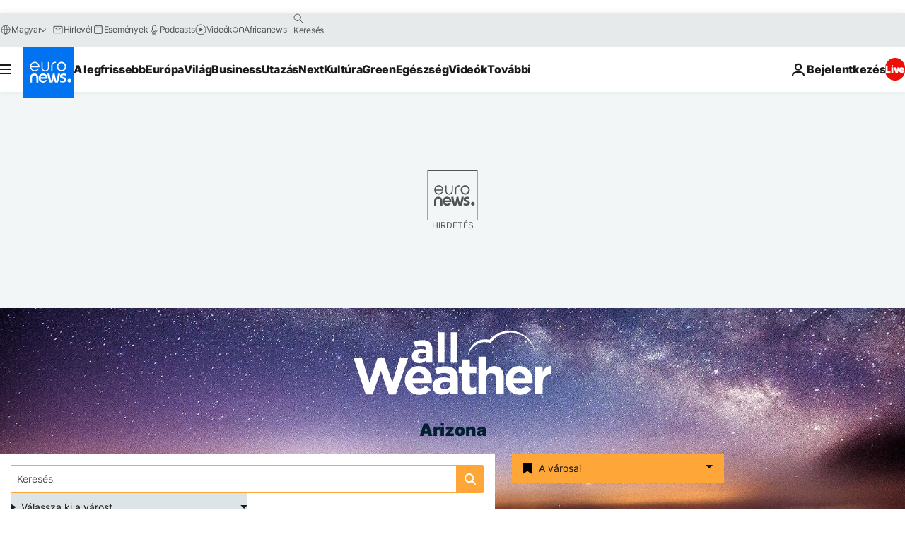

--- FILE ---
content_type: text/html; charset=UTF-8
request_url: https://hu.euronews.com/idojaras/north-america/united-states/az
body_size: 22169
content:

<!DOCTYPE html>
<html lang="hu">
<head>
  <meta charset="UTF-8">
            <title> Időjárás | euronews: , Arizona, Amerikai Egyesült Államok tíz napos időjárás előrejelzés</title>
<meta name="description" content="Időj&aacute;r&aacute;s előrejelz&eacute;s :  | euronews, időj&aacute;r&aacute;s előrejelz&eacute;s : , Arizona, Amerikai Egyes&uuml;lt &Aacute;llamok (hőm&eacute;rs&eacute;klet, sz&eacute;l, csapad&eacute;k..). T&iacute;z napos előrejelz&eacute;s : ">
<meta name="keywords" content="Időjárás Észak-Amerika Amerikai Egyesült Államok Arizona ">
<meta name="robots" content="max-snippet:-1, max-image-preview:large">
<meta name="news_keywords" content="Időjárás Észak-Amerika Amerikai Egyesült Államok Arizona ">
<link rel="canonical" href="http://hu.euronews.com/idojaras">
<meta property="og:locale" content="hu-HU">
<meta property="og:url" content="http://hu.euronews.com/idojaras/north-america/united-states/az">
<meta property="og:site_name" content="euronews">
<meta property="og:type" content="website">
<meta property="og:title" content=" Időjárás | euronews: , Arizona, Amerikai Egyesült Államok tíz napos időjárás előrejelzés">
<meta property="og:description" content="Időj&aacute;r&aacute;s előrejelz&eacute;s :  | euronews, időj&aacute;r&aacute;s előrejelz&eacute;s : , Arizona, Amerikai Egyes&uuml;lt &Aacute;llamok (hőm&eacute;rs&eacute;klet, sz&eacute;l, csapad&eacute;k..). T&iacute;z napos előrejelz&eacute;s : ">
<meta property="og:image" content="https://static.euronews.com/website/images/euronews-og-image-1200x675.png">
<meta property="og:image:width" content="1200">
<meta property="og:image:height" content="675">
<meta property="og:image:type" content="image/png">
<meta property="og:image:alt" content=" Időj&aacute;r&aacute;s | euronews: , Arizona, Amerikai Egyes&uuml;lt &Aacute;llamok t&iacute;z napos időj&aacute;r&aacute;s előrejelz&eacute;s">

<meta name="twitter:site" content="@euronews">
<meta name="twitter:title" content=" Időjárás | euronews: , Arizona, Amerikai Egyesült Államok tíz napos időjárás előrejelzés">
<meta name="twitter:description" content="Időj&aacute;r&aacute;s előrejelz&eacute;s :  | euronews, időj&aacute;r&aacute;s előrejelz&eacute;s : , Arizona, Amerikai Egyes&uuml;lt &Aacute;llamok (hőm&eacute;rs&eacute;klet, sz&eacute;l, csapad&eacute;k..). T&iacute;z napos előrejelz&eacute;s : ">
<meta name="twitter:card" content="summary_large_image">
<meta name="twitter:image" content="https://static.euronews.com/website/images/euronews-og-image-1200x675.png">
<meta name="twitter:image:alt" content=" Időj&aacute;r&aacute;s | euronews: , Arizona, Amerikai Egyes&uuml;lt &Aacute;llamok t&iacute;z napos időj&aacute;r&aacute;s előrejelz&eacute;s">

<meta property="fb:pages" content="461564103926758" />
    
            <link rel="apple-touch-icon" href="/apple-touch-icon.png">
  <link rel="apple-touch-icon" href="/apple-touch-icon-precomposed.png">
  <link rel="apple-touch-icon" sizes="57x57" href="/apple-touch-icon-57x57.png">
  <link rel="apple-touch-icon" sizes="60x60" href="/apple-touch-icon-60x60.png">
  <link rel="apple-touch-icon" sizes="72x72" href="/apple-touch-icon-72x72.png">
  <link rel="apple-touch-icon" sizes="76x76" href="/apple-touch-icon-76x76.png">
  <link rel="apple-touch-icon" sizes="114x114" href="/apple-touch-icon-114x114.png">
  <link rel="apple-touch-icon" sizes="120x120" href="/apple-touch-icon-120x120.png">
  <link rel="apple-touch-icon" sizes="120x120" href="/apple-touch-icon-120x120-precomposed.png">
  <link rel="apple-touch-icon" sizes="144x144" href="/apple-touch-icon-144x144.png">
  <link rel="apple-touch-icon" sizes="152x152" href="/apple-touch-icon-152x152.png">
  <link rel="apple-touch-icon" sizes="152x152" href="/apple-touch-icon-152x152-precomposed.png">
  <link rel="apple-touch-icon" sizes="180x180" href="/apple-touch-icon-180x180.png">
  <link rel="android-icon" sizes="192x192" href="/android-icon-192x192.png">
  <link rel="icon" sizes="16x16" href="/favicon-16x16.png">
  <link rel="icon" sizes="32x32" href="/favicon-32x32.png">
  <link rel="icon" sizes="48x48" href="/favicon.ico">
  <link rel="icon" sizes="96x96" href="/favicon-96x96.png">
  <link rel="icon" sizes="160x160" href="/favicon-160x160.png">
  <link rel="icon" sizes="192x192" href="/favicon-192x192.png">

    <link rel="manifest" href="/manifest.json">
  <meta name="theme-color" content="#ffffff">

  <link rel="home" href="/" title="homepage">


          <script type="application/ld+json">{
    "@context": "https://schema.org/",
    "@type": "WebSite",
    "name": "Euronews.com",
    "url": "https://hu.euronews.com/",
    "potentialAction": {
        "@type": "SearchAction",
        "target": "https://hu.euronews.com/search?query={search_term_string}",
        "query-input": "required name=search_term_string"
    },
    "sameAs": [
        "https://www.facebook.com/hu.euronews",
        "https://twitter.com/euronewshu",
        "https://flipboard.com/@euronewsHU",
        "https://www.linkedin.com/company/euronews"
    ]
}</script>
      
    <meta name="application-name" content="euronews.com">

            <meta name="viewport" content="width=device-width, minimum-scale=1, initial-scale=1">

  
              <meta name="dfp-data" content="{&quot;rootId&quot;:&quot;6458&quot;,&quot;adUnit&quot;:&quot;&quot;,&quot;keyValues&quot;:[],&quot;level1&quot;:&quot;euronews_new&quot;,&quot;lazyLoadingOffset&quot;:300,&quot;hasSwipe&quot;:false,&quot;disabledAdSlots&quot;:[]}">

            <meta name="adobe-analytics-data" content="{&quot;site&quot;:{&quot;platform&quot;:&quot;&quot;,&quot;language&quot;:&quot;hu&quot;,&quot;primarylanguage&quot;:&quot;&quot;,&quot;secondarylanguage&quot;:&quot;&quot;,&quot;environment&quot;:&quot;prod&quot;,&quot;brand&quot;:&quot;euronews&quot;,&quot;servicetype&quot;:&quot;web&quot;,&quot;version&quot;:&quot;15.5.2&quot;},&quot;page&quot;:{&quot;pagename&quot;:&quot;euronews.weather.weather.north-america.united-states.arizona.&quot;,&quot;pagehasad&quot;:&quot;&quot;,&quot;pagenumads&quot;:&quot;&quot;,&quot;sitesection&quot;:&quot;&quot;,&quot;sitesubsection1&quot;:&quot;&quot;,&quot;sitesubsection2&quot;:&quot;&quot;,&quot;pagetype&quot;:&quot;page&quot;,&quot;pageurl&quot;:&quot;hu.euronews.com\/idojaras\/north-america\/united-states\/az&quot;,&quot;pagedownloadtime&quot;:&quot;&quot;,&quot;vertical&quot;:&quot;weather&quot;,&quot;theme&quot;:&quot;weather&quot;,&quot;program&quot;:&quot;weather&quot;,&quot;contenttype&quot;:&quot;txt&quot;,&quot;menustatus&quot;:&quot;&quot;,&quot;pagereload&quot;:&quot;&quot;,&quot;pagedisplaybreakpoint&quot;:&quot;&quot;,&quot;displaybreakingnewsbar&quot;:&quot;none&quot;,&quot;swipe&quot;:&quot;none&quot;,&quot;urlpath&quot;:&quot;hu.euronews.com\/idojaras\/north-america\/united-states\/az&quot;},&quot;search&quot;:{&quot;keyword&quot;:&quot;&quot;,&quot;searchresult&quot;:&quot;&quot;},&quot;uv&quot;:{&quot;uvid&quot;:&quot;&quot;,&quot;logged&quot;:&quot;&quot;,&quot;isbot&quot;:&quot;&quot;},&quot;article&quot;:{&quot;eventid&quot;:&quot;none&quot;,&quot;storyid&quot;:&quot;none&quot;,&quot;updatedate&quot;:&quot;none&quot;,&quot;title&quot;:&quot;none&quot;,&quot;format&quot;:&quot;none&quot;,&quot;nbdayssincepublication&quot;:&quot;none&quot;,&quot;articlepromotedtobcs&quot;:&quot;&quot;,&quot;articlepromotedtohp&quot;:&quot;&quot;,&quot;technicaltags&quot;:&quot;none&quot;,&quot;contenttaxonomy&quot;:&quot;none&quot;,&quot;gallerynumber&quot;:&quot;none&quot;},&quot;login&quot;:{&quot;subscriptiontype&quot;:&quot;other&quot;,&quot;dailynl&quot;:&quot;none&quot;},&quot;video&quot;:{&quot;videoid&quot;:&quot;none&quot;,&quot;youtubevideoid&quot;:&quot;none&quot;,&quot;dailymotionvideoid&quot;:&quot;none&quot;,&quot;housenumbervidid&quot;:&quot;none&quot;,&quot;name&quot;:&quot;none&quot;,&quot;publicationdate&quot;:&quot;none&quot;,&quot;type&quot;:&quot;none&quot;,&quot;duration&quot;:&quot;none&quot;,&quot;isinplaylist&quot;:&quot;none&quot;,&quot;playlistname&quot;:&quot;none&quot;,&quot;haspreview&quot;:&quot;none&quot;,&quot;viewmode&quot;:&quot;none&quot;,&quot;playername&quot;:&quot;none&quot;,&quot;playlistnumitems&quot;:&quot;none&quot;,&quot;playlistposition&quot;:&quot;none&quot;,&quot;soundstatus&quot;:&quot;none&quot;},&quot;component&quot;:{&quot;name&quot;:&quot;&quot;,&quot;type&quot;:&quot;&quot;,&quot;action&quot;:&quot;&quot;,&quot;pagename&quot;:&quot;&quot;,&quot;actiondetail&quot;:&quot;&quot;},&quot;newsletter&quot;:{&quot;name&quot;:&quot;&quot;,&quot;location&quot;:&quot;&quot;},&quot;cm&quot;:{&quot;ssf&quot;:&quot;1&quot;},&quot;thirdPartiesDisabled&quot;:[],&quot;sendDate&quot;:null}">
  
  <meta name="app-contexts" content="[&quot;main&quot;,&quot;weather&quot;]">

          <link rel="preload" as="style" href="/build/e09c9fcfcc074bccb6b0-reduce-cls.css">
    <link rel="preload" as="style" href="/build/60f2680ec86092ed27b8-common.css">
    <link rel="preload" as="style" href="/build/2704ee1d94cf0ae161ea-trumps.css">
    <link rel="preload" as="style" href="/build/1e29222cf9b97f50ec61-header.css">
              <link rel="preload" as="script" href="https://securepubads.g.doubleclick.net/tag/js/gpt.js" />
      

  <link rel="preload" as="style" href="/build/0791760b27eeb6a629e6-swiper_bundle.css">
  <link rel="preload" as="style" href="/build/ac1b041d4d1370349771-weather_css.css">
  <link rel="preload" as="image" href="https://static.euronews.com/website/images/weather/bkg_america.jpg" />

          <style>
    #accessibility-bar,#c-burger-button-checkbox,#c-language-switcher-list-open,.c-breaking-news,.c-language-switcher__list,.c-search-form__loader, .o-site-hr__second-level__dropdown,.o-site-hr__second-level__dropdown-mask,.o-site-hr__sidebar,.o-site-hr__sidebar-mask{display:none}
    .c-bar-now .c-tags-list,.c-bar-now__container,.c-navigation-bar,.c-navigation-bar__wrappable-list,.c-search-form.c-search-engine,.o-site-hr__first-level__container,.o-site-hr__second-level__container,.o-site-hr__second-level__links,.o-site-hr__second-level__burger-logo,.c-burger-button{display:flex}

    @supports (content-visibility: hidden) {
      .o-site-hr__second-level__dropdown,.o-site-hr__sidebar {
        display: flex;
        content-visibility: hidden;
      }
    }
  </style>

    <link rel="stylesheet" href="/build/e09c9fcfcc074bccb6b0-reduce-cls.css">
    <link rel="stylesheet" href="/build/60f2680ec86092ed27b8-common.css">
    <link rel="stylesheet" href="/build/2704ee1d94cf0ae161ea-trumps.css">
    <link rel="stylesheet" href="/build/1e29222cf9b97f50ec61-header.css">
    <link rel="stylesheet" href="/build/509b54a72fb69fe05136-didomi.css">

  
  <link rel="stylesheet" href="/build/0791760b27eeb6a629e6-swiper_bundle.css">
  <link rel="stylesheet" href="/build/ac1b041d4d1370349771-weather_css.css">

        <style>@font-face{font-family: "Arial size-adjust";font-style: normal;font-weight: 400;font-display: swap;src: local("Arial");size-adjust: 102.5%;}body{font-family: 'Arial size-adjust', Arial, sans-serif;}</style>

    
          <link rel="stylesheet" href="/build/0a99ec3795784c5a8509-fonts.css" media="print" onload="this.media=&#039;all&#039;">
          
      
  
              <link rel="preconnect" href="https://static.euronews.com">
      <link rel="preconnect" href="https://api.privacy-center.org">
      <link rel="preconnect" href="https://sdk.privacy-center.org">
      <link rel="preconnect" href="https://www.googletagservices.com">
      <link rel="preconnect" href="https://pagead2.googlesyndication.com">
              <link rel="dns-prefetch" href="//scripts.opti-digital.com">
                  <link rel="dns-prefetch" href="https://connect.facebook.net">
                  <link rel="dns-prefetch" href="https://ping.chartbeat.net">
        <link rel="dns-prefetch" href="https://static.chartbeat.com">
        
    <script>
  window.euronewsEnvs = JSON.parse('{"PUBLIC_GIGYA_API_KEY":"4_G3z5aGNUymdcrkV9z9qOAg","PUBLIC_INSIDER_PARTNER_NAME":"euronewsfr","PUBLIC_INSIDER_PARTNER_ID":"10008155","PUBLIC_APP_ENV":"prod","PUBLIC_URLS_BASE":"euronews.com"}');
</script>


  <script> performance.mark('enw-first-script'); </script>
              <script id="euronews-initial-server-data">
                              window.getInitialServerData = () => ({"context":{"website":"euronews","pageType":"weathercity","servicetype":"web","features":["euronewsUUIDManager","userNavigationActivity","didomi","googleGpt","advertisingOptiDigital","wallpaper","DVTargetingSignalsManager","bombora","insider","scrollRestore","adobe"],"featureFlipping":{"fast":{"adobe":{"languages":{"en":true,"fr":true,"de":true,"it":true,"es":true,"pt":true,"tr":true,"pl":true,"ru":true,"ar":true,"fa":true,"el":true,"hu":true},"thirdpart":true,"description":"Analytics tracking"},"adobeAudienceManager":{"languages":{"en":true,"fr":true,"de":true,"it":true,"es":true,"pt":true,"tr":true,"pl":true,"ru":true,"ar":true,"fa":true,"el":true,"hu":true},"thirdpart":true,"description":"_"},"adsAutorefresh":{"languages":{"en":false,"ar":false,"de":false,"el":false,"es":false,"fa":false,"fr":false,"hu":false,"it":false,"pt":false,"ru":false,"tr":false,"pl":false},"thirdpart":false,"description":"Permet un autorefresh auto des pubs toutes les X secondes"},"adsLazyloading":{"languages":{"en":true,"fr":true,"de":true,"it":true,"es":true,"pt":true,"tr":true,"pl":true,"ru":true,"ar":true,"fa":true,"el":true,"hu":true},"thirdpart":false,"description":"Permet d\u2019afficher les pubs au fur \u00e0 mesure du scroll d\u2019un utilisateur sur nos pages, ce qui permet d\u2019acc\u00e9l\u00e9rer le chargement du haut de page"},"advertising":{"languages":{"en":false,"fr":false,"de":false,"it":false,"es":false,"pt":false,"tr":false,"pl":false,"ru":false,"ar":false,"fa":false,"el":false,"hu":false},"thirdpart":false,"description":"to enable new advertising core (while double run, we use old advertising when this key is off)"},"advertisingOptiDigital":{"languages":{"en":true,"fr":true,"de":true,"it":true,"es":true,"pt":true,"tr":true,"pl":true,"ru":true,"ar":true,"fa":true,"el":true,"hu":true},"thirdpart":true,"description":"New Advertising management with OptiDigital"},"advertisingSingleRequestMode":{"languages":{"en":false,"ar":false,"de":false,"el":false,"es":false,"fa":false,"fr":false,"hu":false,"it":false,"pt":false,"ru":false,"tr":false,"pl":false},"thirdpart":false,"description":"WARNING: WHEN TURNED ON IT MAKES AD REQUEST COUNT EXPLODE AND LEADS TO TERRIBLE IMPRESSION\/REQUEST RATIO\nenable singleRequest mode for new advertising implementation (will do multirequest if disabled)"},"analytics":{"languages":{"en":true,"fr":true,"de":true,"it":true,"es":true,"pt":true,"tr":true,"pl":true,"ru":true,"ar":true,"fa":true,"el":true,"hu":true},"thirdpart":false,"description":"_"},"autorefresh":{"languages":{"en":true,"fr":true,"de":true,"it":true,"es":true,"pt":true,"tr":true,"pl":true,"ru":true,"ar":true,"fa":true,"el":true,"hu":true},"thirdpart":false,"description":"_"},"bcovery":{"languages":{"en":false,"ar":false,"de":false,"el":false,"es":false,"fa":false,"fr":false,"hu":false,"it":false,"pt":false,"ru":false,"tr":false,"pl":false},"thirdpart":true,"description":"_"},"bombora":{"languages":{"en":true,"fr":true,"de":true,"it":true,"es":true,"pt":true,"tr":true,"pl":true,"ru":true,"ar":true,"fa":false,"el":true,"hu":true},"thirdpart":true,"description":"_"},"bomboraStandardTag":{"languages":{"en":true,"fr":true,"de":true,"it":true,"es":true,"pt":true,"tr":true,"pl":true,"ru":true,"ar":true,"fa":false,"el":true,"hu":true},"thirdpart":true,"description":"_"},"breakingNewsBanner":{"languages":{"en":true,"fr":true,"de":true,"it":true,"es":true,"pt":true,"tr":true,"pl":true,"ru":true,"ar":true,"fa":true,"el":true,"hu":true},"thirdpart":false,"description":"_"},"caption":{"languages":{"en":true,"fr":true,"de":true,"it":true,"es":true,"pt":true,"tr":true,"pl":true,"ru":true,"ar":true,"fa":true,"el":true,"hu":true},"thirdpart":false,"description":"_"},"chartbeat":{"languages":{"en":true,"fr":true,"de":true,"it":true,"es":true,"pt":true,"tr":true,"pl":true,"ru":true,"ar":true,"fa":true,"el":true,"hu":true},"thirdpart":true,"description":"chartbeat.js is the Javascript code for the standard web tracking"},"chartbeat_mab":{"languages":{"en":true,"fr":true,"de":true,"it":true,"es":true,"pt":true,"tr":true,"pl":true,"ru":true,"ar":true,"fa":true,"el":true,"hu":true},"thirdpart":true,"description":"chartbeat_mab.js is the library for Chartbeat's headline testing functionality"},"connatix":{"languages":{"en":true,"fr":true,"de":true,"it":true,"es":true,"pt":true,"tr":true,"pl":true,"ru":true,"ar":true,"fa":true,"el":true,"hu":true},"thirdpart":true,"description":"_"},"connatixSticky":{"languages":{"en":false,"fr":false,"de":false,"it":false,"es":false,"pt":false,"tr":false,"pl":false,"ru":false,"ar":false,"fa":false,"el":false,"hu":false},"thirdpart":false,"description":"_"},"consentTemplates":{"languages":{"en":false,"fr":false,"de":false,"it":false,"es":false,"pt":false,"tr":false,"pl":false,"ru":false,"ar":false,"fa":false,"el":false,"hu":false},"thirdpart":false,"description":"consent notices (Didomi, ...)"},"dailymotion":{"languages":{"en":true,"fr":true,"de":true,"it":true,"es":true,"pt":true,"tr":true,"pl":true,"ru":false,"ar":true,"fa":false,"el":true,"hu":true},"thirdpart":false,"description":"_"},"datalayerManager":{"languages":{"en":false,"ar":false,"de":false,"el":false,"es":false,"fa":false,"fr":false,"hu":false,"it":false,"pt":false,"ru":false,"tr":false,"pl":false},"thirdpart":false,"description":"_"},"didomi":{"languages":{"en":true,"fr":true,"de":true,"it":true,"es":true,"pt":true,"tr":true,"pl":true,"ru":true,"ar":true,"fa":true,"el":true,"hu":true},"thirdpart":true,"description":null},"doubleVerify":{"languages":{"en":true,"fr":true,"de":true,"it":true,"es":true,"pt":true,"tr":true,"pl":true,"ru":true,"ar":true,"fa":true,"el":true,"hu":true},"thirdpart":true,"description":"_"},"durationMedia":{"languages":{"en":true,"fr":true,"de":true,"it":true,"es":true,"pt":true,"tr":true,"pl":true,"ru":true,"ar":true,"fa":true,"el":true,"hu":true},"thirdpart":true,"description":"_"},"DVTargetingSignalsManager":{"languages":{"en":true,"fr":true,"de":true,"it":true,"es":true,"pt":true,"tr":true,"pl":true,"ru":true,"ar":true,"fa":true,"el":true,"hu":true},"thirdpart":false,"description":"This feature aims to manage DV Targeting Signals.\r\nFor example: retrieving Targeting Signals, updating the advertising Datalayer, and storing DV Contextual Signals to the database."},"euronewsUUIDManager":{"languages":{"en":true,"fr":true,"de":true,"it":true,"es":true,"pt":true,"tr":true,"pl":true,"ru":true,"ar":true,"fa":true,"el":true,"hu":true},"thirdpart":false,"description":"This feature ensures each client has a persistent UUID by retrieving it from IndexedDB or cookies, or generating and storing one if it doesn\u2019t exist. The UUID is used by other features and services for consistent client identification."},"facebook":{"languages":{"en":true,"fr":true,"de":true,"it":true,"es":true,"pt":true,"tr":true,"pl":true,"ru":true,"ar":true,"fa":true,"el":true,"hu":true},"thirdpart":true,"description":null},"football":{"languages":{"en":true,"fr":true,"de":true,"it":true,"es":true,"pt":true,"tr":true,"pl":false,"ru":true,"ar":true,"fa":true,"el":true,"hu":true},"thirdpart":false,"description":"This FF is made to manage FootballLeagueDataHandler service"},"footballLeagueResults":{"languages":{"en":true,"ar":true,"de":true,"el":true,"es":true,"fa":true,"fr":true,"hu":true,"it":true,"pt":true,"ru":true,"tr":true,"pl":false},"thirdpart":false,"description":"This is for the service that manage the display\/management of the widget of football league results that we can find on the home page and other footblall pages"},"gallery":{"languages":{"en":true,"fr":true,"de":true,"it":true,"es":true,"pt":true,"tr":true,"pl":true,"ru":true,"ar":true,"fa":true,"el":true,"hu":true},"thirdpart":false,"description":"Widget Gallery"},"geoBlocking":{"languages":{"en":true,"ar":true,"de":true,"el":true,"es":true,"fa":true,"fr":true,"hu":true,"it":true,"pt":true,"ru":true,"tr":true,"pl":true},"thirdpart":false,"description":"_"},"geoedge":{"languages":{"en":true,"fr":true,"de":true,"it":true,"es":true,"pt":true,"tr":true,"pl":true,"ru":true,"ar":true,"fa":true,"el":true,"hu":true},"thirdpart":true,"description":"_"},"gigya":{"languages":{"en":true,"fr":true,"de":true,"it":true,"es":true,"pt":true,"tr":true,"pl":true,"ru":true,"ar":true,"fa":true,"el":true,"hu":true},"thirdpart":false,"description":"Login Euronews via SAP\/GIGYA"},"global_footer":{"languages":{"en":true,"fr":true,"de":true,"it":true,"es":true,"pt":true,"tr":true,"pl":true,"ru":true,"ar":true,"fa":true,"el":true,"hu":true},"thirdpart":true,"description":null},"googleGpt":{"languages":{"en":true,"fr":true,"de":true,"it":true,"es":true,"pt":true,"tr":true,"pl":true,"ru":true,"ar":true,"fa":true,"el":true,"hu":true},"thirdpart":true,"description":"GPT is mandatory for all the advertisement stack"},"google_analytics":{"languages":{"en":false,"ar":false,"de":false,"el":false,"es":false,"fa":false,"fr":false,"hu":false,"it":false,"pt":false,"ru":false,"tr":false,"pl":false},"thirdpart":true,"description":"_"},"google_gtm":{"languages":{"en":true,"fr":true,"de":true,"it":true,"es":true,"pt":true,"tr":true,"pl":true,"ru":true,"ar":true,"fa":true,"el":true,"hu":true},"thirdpart":true,"description":null},"grafanaFaro":{"languages":{"en":false,"fr":false,"de":false,"it":false,"es":false,"pt":false,"tr":false,"pl":false,"ru":false,"ar":false,"fa":false,"el":false,"hu":false},"thirdpart":false,"description":"_"},"gtag":{"languages":{"en":true,"fr":true,"de":true,"it":true,"es":true,"pt":true,"tr":true,"pl":true,"ru":true,"ar":true,"fa":true,"el":true,"hu":true},"thirdpart":true,"description":"_"},"header_redesign":{"languages":{"en":true,"fr":true,"de":true,"it":true,"es":true,"pt":true,"tr":true,"pl":true,"ru":true,"ar":true,"fa":true,"el":true,"hu":true},"thirdpart":false,"description":"FF qui active l'affichage du Header Redesign"},"home_new_design":{"languages":{"en":false,"fr":false,"de":false,"it":false,"es":false,"pt":false,"tr":false,"pl":false,"ru":false,"ar":false,"fa":false,"el":false,"hu":false},"thirdpart":false,"description":"Home New Design 2025"},"https":{"languages":{"en":true,"fr":true,"de":true,"it":true,"es":true,"pt":true,"tr":true,"pl":true,"ru":true,"ar":true,"fa":true,"el":true,"hu":true},"thirdpart":false,"description":null},"iaDisclaimerReporting":{"languages":{"en":true,"fr":true,"de":true,"it":true,"es":true,"pt":true,"tr":true,"pl":true,"ru":true,"ar":true,"fa":true,"el":true,"hu":true},"thirdpart":false,"description":"Display the IA Disclaimer"},"insider":{"languages":{"en":true,"fr":true,"de":true,"it":true,"es":true,"pt":true,"tr":true,"pl":true,"ru":true,"ar":true,"fa":true,"el":true,"hu":true},"thirdpart":true,"description":"_"},"jobbio":{"languages":{"en":false,"fr":false,"de":false,"it":false,"es":false,"pt":false,"tr":false,"pl":false,"ru":false,"ar":false,"fa":false,"el":false,"hu":false},"thirdpart":true,"description":"_"},"justIn":{"languages":{"en":true,"fr":true,"de":true,"it":true,"es":true,"pt":true,"tr":true,"pl":true,"ru":true,"ar":true,"fa":true,"el":true,"hu":true},"thirdpart":false,"description":"_"},"justInTimeline":{"languages":{"en":true,"fr":true,"de":true,"it":true,"es":true,"pt":true,"tr":true,"pl":true,"ru":true,"ar":true,"fa":true,"el":true,"hu":true},"thirdpart":false,"description":"Justin template new design 2025"},"lazyblock":{"languages":{"en":false,"ar":false,"de":false,"el":false,"es":false,"fa":false,"fr":false,"hu":true,"it":false,"pt":false,"ru":false,"tr":true,"pl":false},"thirdpart":false},"lazyload":{"languages":{"en":true,"fr":true,"de":true,"it":true,"es":true,"pt":true,"tr":true,"pl":true,"ru":true,"ar":true,"fa":true,"el":true,"hu":true},"thirdpart":false,"description":"_"},"leaderboardUnderHeader":{"languages":{"en":true,"ar":true,"de":false,"el":false,"es":false,"fa":true,"fr":false,"hu":false,"it":false,"pt":false,"ru":false,"tr":false,"pl":false},"thirdpart":false,"description":"main leaderboard under header instead of above on article page"},"linkObfuscator":{"languages":{"en":true,"fr":true,"de":true,"it":true,"es":true,"pt":true,"tr":true,"pl":true,"ru":true,"ar":true,"fa":true,"el":true,"hu":true},"thirdpart":false,"description":"This feature aims to obfuscate all links for which the obfuscation is implemented in the Twig template."},"liveramp":{"languages":{"en":true,"fr":true,"de":true,"it":true,"es":true,"pt":true,"tr":true,"pl":true,"ru":true,"ar":true,"fa":true,"el":true,"hu":true},"thirdpart":true,"description":"https:\/\/liveramp.com\/"},"login":{"languages":{"en":true,"fr":true,"de":true,"it":true,"es":true,"pt":true,"tr":true,"pl":true,"ru":true,"ar":true,"fa":true,"el":true,"hu":true},"thirdpart":false,"description":"Allow login for Gigya"},"loginWall":{"languages":{"en":false,"fr":true,"de":false,"it":false,"es":true,"pt":false,"tr":false,"pl":false,"ru":false,"ar":false,"fa":false,"el":false,"hu":false},"thirdpart":false,"description":"_"},"longerCacheStrategy":{"languages":{"en":true,"fr":true,"de":true,"it":true,"es":true,"pt":true,"tr":true,"pl":true,"ru":true,"ar":true,"fa":true,"el":true,"hu":true},"thirdpart":false,"description":"Enable longer cache on various pages (see EW-5784)"},"nativo":{"languages":{"en":true,"fr":true,"de":true,"it":true,"es":true,"pt":true,"tr":true,"pl":true,"ru":true,"ar":true,"fa":true,"el":true,"hu":true},"thirdpart":false,"description":"_"},"new_liveblogging":{"languages":{"en":true,"fr":true,"de":true,"it":true,"es":true,"pt":true,"tr":true,"pl":true,"ru":true,"ar":true,"fa":true,"el":true,"hu":true},"thirdpart":false,"description":"Activate new Arena liveblogging feature (with TypeScript service)"},"nonli":{"languages":{"en":true,"fr":true,"de":true,"it":true,"es":true,"pt":true,"tr":true,"pl":true,"ru":true,"ar":true,"fa":true,"el":true,"hu":true},"thirdpart":true,"description":"This TP replace echobox to publish automatically our articles on social networks"},"outbrain":{"languages":{"en":true,"fr":true,"de":true,"it":true,"es":true,"pt":true,"tr":true,"pl":true,"ru":true,"ar":true,"fa":true,"el":true,"hu":true},"thirdpart":true,"description":"_"},"outbrain_lazyloading":{"languages":{"en":true,"fr":true,"de":true,"it":true,"es":true,"pt":true,"tr":true,"pl":true,"ru":true,"ar":true,"fa":true,"el":true,"hu":true},"thirdpart":true,"description":"_"},"ownpage":{"languages":{"en":true,"ar":true,"de":true,"el":true,"es":true,"fa":true,"fr":true,"hu":true,"it":true,"pt":true,"ru":true,"tr":true,"pl":false},"thirdpart":true,"description":"newsletter"},"pfp-ima":{"languages":{"en":false,"ar":false,"de":false,"el":false,"es":false,"fa":false,"fr":false,"hu":false,"it":false,"pt":false,"ru":false,"tr":false,"pl":false},"thirdpart":false,"description":"_"},"pfpLive":{"languages":{"en":true,"fr":true,"de":true,"it":true,"es":true,"pt":true,"tr":true,"pl":true,"ru":false,"ar":true,"fa":false,"el":true,"hu":true},"thirdpart":false,"description":"_"},"pfpVOD":{"languages":{"en":true,"fr":true,"de":true,"it":true,"es":true,"pt":true,"tr":true,"pl":true,"ru":false,"ar":true,"fa":false,"el":true,"hu":true},"thirdpart":false,"description":"_"},"player_lazyload_click":{"languages":{"en":true,"fr":true,"de":true,"it":true,"es":true,"pt":true,"tr":true,"pl":true,"ru":true,"ar":true,"fa":true,"el":true,"hu":true},"thirdpart":false,"description":null},"scribblelive":{"languages":{"en":true,"ar":true,"de":true,"el":true,"es":true,"fa":true,"fr":true,"hu":true,"it":true,"pt":true,"ru":true,"tr":true,"pl":false},"thirdpart":true},"scrollRestore":{"languages":{"en":true,"fr":true,"de":true,"it":true,"es":true,"pt":true,"tr":true,"pl":true,"ru":true,"ar":true,"fa":true,"el":true,"hu":true},"thirdpart":false,"description":"This feature sets the browser's scrollRestoration property to 'manual', ensuring the scroll position resets to the top of the page upon refresh"},"search":{"languages":{"en":true,"fr":true,"de":true,"it":true,"es":true,"pt":true,"tr":true,"pl":true,"ru":true,"ar":true,"fa":true,"el":true,"hu":true},"thirdpart":false,"description":"_"},"sentry":{"languages":{"en":true,"fr":true,"de":true,"it":true,"es":true,"pt":true,"tr":true,"pl":true,"ru":true,"ar":true,"fa":true,"el":true,"hu":true},"thirdpart":true,"description":"APM - Technical TP"},"socialManager":{"languages":{"en":true,"fr":true,"de":true,"it":true,"es":true,"pt":true,"tr":true,"pl":true,"ru":true,"ar":true,"fa":true,"el":true,"hu":true},"thirdpart":false,"description":"Social manager TS service for social network popup management"},"StickyFloor":{"languages":{"en":true,"fr":true,"de":true,"it":true,"es":true,"pt":true,"tr":true,"pl":true,"ru":true,"ar":true,"fa":true,"el":true,"hu":true},"thirdpart":false,"description":null},"streamAMP":{"languages":{"en":false,"ar":false,"de":false,"el":false,"es":false,"fa":false,"fr":false,"hu":false,"it":false,"pt":false,"ru":false,"tr":false,"pl":false},"thirdpart":true},"style_css_site_header":{"languages":{"en":false,"ar":false,"de":false,"el":false,"es":false,"fa":false,"fr":false,"hu":false,"it":false,"pt":false,"ru":false,"tr":false,"pl":false},"thirdpart":false,"description":"Ex\u00e9cuter le CSS du Site Header dans directement dans <style> dans <head>, et en premier, ind\u00e9pendamment des autres fichiers CSS."},"survey_popup":{"languages":{"en":false,"fr":false,"de":false,"it":false,"es":false,"pt":false,"tr":false,"pl":false,"ru":false,"ar":false,"fa":false,"el":false,"hu":false},"thirdpart":false,"description":null},"swiper":{"languages":{"en":true,"fr":true,"de":true,"it":true,"es":true,"pt":true,"tr":true,"pl":true,"ru":true,"ar":true,"fa":true,"el":true,"hu":true},"thirdpart":false,"description":"_"},"swipe_article":{"languages":{"en":true,"fr":true,"de":true,"it":true,"es":true,"pt":true,"tr":true,"pl":true,"ru":true,"ar":true,"fa":true,"el":true,"hu":true},"thirdpart":false,"description":"_"},"teads":{"languages":{"en":true,"fr":true,"de":true,"it":true,"es":true,"pt":true,"tr":true,"pl":true,"ru":true,"ar":true,"fa":true,"el":true,"hu":true},"thirdpart":true,"description":"Renomm\u00e9e depuis \"teadsCookielessTag\" pour le nouveau script advertising."},"teadsCookielessTag":{"languages":{"en":true,"fr":true,"de":true,"it":true,"es":true,"pt":true,"tr":true,"pl":true,"ru":true,"ar":true,"fa":true,"el":true,"hu":true},"thirdpart":true,"description":"Ancienne cl\u00e9, utilis\u00e9e avec l'ancien script advertising, remplac\u00e9e par \"teads\"."},"telemetry-php":{"languages":{"en":false,"fr":false,"de":false,"it":false,"es":false,"pt":false,"tr":false,"pl":false,"ru":false,"ar":false,"fa":false,"el":false,"hu":false},"thirdpart":false,"description":"D\u00e9sactive l'Open Telemetry -> Grafana\r\nSur le site cot\u00e9 FRONT\/PHP"},"telemetry-ts":{"languages":{"en":false,"fr":false,"de":false,"it":false,"es":false,"pt":false,"tr":false,"pl":false,"ru":false,"ar":false,"fa":false,"el":false,"hu":false},"thirdpart":false,"description":"Grafana openTelemetry for Front TS"},"textToSpeech":{"languages":{"en":true,"fr":true,"de":true,"it":true,"es":true,"pt":true,"tr":true,"pl":true,"ru":true,"ar":true,"fa":true,"el":true,"hu":true},"thirdpart":true,"description":"Solution de synthese vocale convertissant le texte en audio."},"tmpTestNewImageServer":{"languages":{"en":true,"fr":true,"de":true,"it":true,"es":true,"pt":true,"tr":true,"pl":true,"ru":true,"ar":true,"fa":true,"el":true,"hu":true},"thirdpart":false,"description":"this must be temporary! rewrite static.euronews.com article image to images.euronews.com"},"twitter":{"languages":{"en":true,"fr":true,"de":true,"it":true,"es":true,"pt":true,"tr":true,"pl":true,"ru":true,"ar":true,"fa":true,"el":true,"hu":true},"thirdpart":true,"description":"_"},"userNavigationActivity":{"languages":{"en":true,"fr":true,"de":true,"it":true,"es":true,"pt":true,"tr":true,"pl":true,"ru":true,"ar":true,"fa":true,"el":true,"hu":true},"thirdpart":false,"description":"Service that stores user last visited page and last language"},"video":{"languages":{"en":true,"fr":true,"de":true,"it":true,"es":true,"pt":true,"tr":true,"pl":true,"ru":true,"ar":true,"fa":true,"el":true,"hu":true},"thirdpart":false,"description":"Video Player for article pages"},"vuukle":{"languages":{"en":true,"fr":true,"de":true,"it":true,"es":true,"pt":true,"tr":true,"pl":false,"ru":true,"ar":true,"fa":true,"el":true,"hu":true},"thirdpart":true,"description":"_"},"wallpaper":{"languages":{"en":true,"fr":true,"de":true,"it":true,"es":true,"pt":true,"tr":true,"pl":true,"ru":true,"ar":true,"fa":true,"el":true,"hu":true},"thirdpart":false,"description":"_"},"weatherCarousel":{"languages":{"en":true,"fr":true,"de":true,"it":true,"es":true,"pt":true,"tr":true,"pl":true,"ru":true,"ar":true,"fa":true,"el":true,"hu":true},"thirdpart":false,"description":"Service for the carousel on the weather town page"},"weatherSearch":{"languages":{"en":true,"fr":true,"de":true,"it":true,"es":true,"pt":true,"tr":true,"pl":true,"ru":true,"ar":true,"fa":true,"el":true,"hu":true},"thirdpart":false,"description":"_"},"widgets":{"languages":{"en":true,"fr":true,"de":true,"it":true,"es":true,"pt":true,"tr":true,"pl":true,"ru":true,"ar":true,"fa":true,"el":true,"hu":true},"thirdpart":false,"description":"This is for Typescript widget service"},"yieldbird":{"languages":{"en":true,"fr":true,"de":true,"it":true,"es":true,"pt":true,"tr":true,"pl":true,"ru":true,"ar":true,"fa":true,"el":true,"hu":true},"thirdpart":true,"description":"_"},"automatad":{"languages":{"en":true,"ar":true,"de":true,"el":true,"es":true,"fa":true,"fr":true,"hu":true,"it":true,"pt":true,"ru":true,"tr":true,"pl":true},"thirdpart":true,"description":"_"},"DurationMedia":{"languages":{"en":true,"fr":true,"de":true,"it":true,"es":true,"pt":true,"tr":true,"pl":true,"ru":true,"ar":true,"fa":true,"el":true,"hu":true},"thirdpart":true,"description":"_"},"linkedinNext":{"languages":{"en":true,"ar":false,"de":false,"el":false,"es":false,"fa":false,"fr":false,"hu":false,"it":false,"pt":false,"ru":false,"tr":false,"pl":false},"thirdpart":true},"mailmunch":{"languages":{"en":true,"ar":true,"de":true,"el":true,"es":true,"fa":true,"fr":true,"hu":true,"it":true,"pt":true,"ru":true,"tr":true,"pl":false},"thirdpart":true},"popup_message_all_website":{"languages":{"en":false,"ar":false,"de":false,"el":false,"es":false,"fa":false,"fr":false,"hu":false,"it":false,"pt":false,"ru":false,"tr":false,"pl":false},"thirdpart":false},"popup_message_live":{"languages":{"en":false,"ar":false,"de":false,"el":false,"es":false,"fa":false,"fr":false,"hu":false,"it":false,"pt":false,"ru":false,"tr":false,"pl":false},"thirdpart":false},"video_autoplay":{"languages":{"en":true,"fr":true,"de":true,"it":true,"es":true,"pt":true,"tr":true,"pl":true,"ru":true,"ar":true,"fa":true,"el":true,"hu":true},"thirdpart":false,"description":null}},"slow":{"adobe":{"languages":{"en":true,"fr":true,"de":true,"it":true,"es":true,"pt":true,"tr":true,"pl":true,"ru":true,"ar":true,"fa":true,"el":true,"hu":true},"thirdpart":true,"description":"Analytics tracking"},"adobeAudienceManager":{"languages":{"en":true,"fr":true,"de":true,"it":true,"es":true,"pt":true,"tr":true,"pl":true,"ru":true,"ar":true,"fa":true,"el":true,"hu":true},"thirdpart":true,"description":"_"},"adsAutorefresh":{"languages":{"en":false,"ar":false,"de":false,"el":false,"es":false,"fa":false,"fr":false,"hu":false,"it":false,"pt":false,"ru":false,"tr":false,"pl":false},"thirdpart":false,"description":"Permet un autorefresh auto des pubs toutes les X secondes"},"adsLazyloading":{"languages":{"en":true,"fr":true,"de":true,"it":true,"es":true,"pt":true,"tr":true,"pl":true,"ru":true,"ar":true,"fa":true,"el":true,"hu":true},"thirdpart":false,"description":"Permet d\u2019afficher les pubs au fur \u00e0 mesure du scroll d\u2019un utilisateur sur nos pages, ce qui permet d\u2019acc\u00e9l\u00e9rer le chargement du haut de page"},"advertising":{"languages":{"en":false,"fr":false,"de":false,"it":false,"es":false,"pt":false,"tr":false,"pl":false,"ru":false,"ar":false,"fa":false,"el":false,"hu":false},"thirdpart":false,"description":"to enable new advertising core (while double run, we use old advertising when this key is off)"},"advertisingOptiDigital":{"languages":{"en":true,"fr":true,"de":true,"it":true,"es":true,"pt":true,"tr":true,"pl":true,"ru":true,"ar":true,"fa":true,"el":true,"hu":true},"thirdpart":true,"description":"New Advertising management with OptiDigital"},"advertisingSingleRequestMode":{"languages":{"en":false,"ar":false,"de":false,"el":false,"es":false,"fa":false,"fr":false,"hu":false,"it":false,"pt":false,"ru":false,"tr":false,"pl":false},"thirdpart":false,"description":"WARNING: WHEN TURNED ON IT MAKES AD REQUEST COUNT EXPLODE AND LEADS TO TERRIBLE IMPRESSION\/REQUEST RATIO\nenable singleRequest mode for new advertising implementation (will do multirequest if disabled)"},"analytics":{"languages":{"en":true,"fr":true,"de":true,"it":true,"es":true,"pt":true,"tr":true,"pl":true,"ru":true,"ar":true,"fa":true,"el":true,"hu":true},"thirdpart":false,"description":"_"},"autorefresh":{"languages":{"en":true,"fr":true,"de":true,"it":true,"es":true,"pt":true,"tr":true,"pl":true,"ru":true,"ar":true,"fa":true,"el":true,"hu":true},"thirdpart":false,"description":"_"},"bcovery":{"languages":{"en":false,"ar":false,"de":false,"el":false,"es":false,"fa":false,"fr":false,"hu":false,"it":false,"pt":false,"ru":false,"tr":false,"pl":false},"thirdpart":true,"description":"_"},"bombora":{"languages":{"en":true,"fr":true,"de":true,"it":true,"es":true,"pt":true,"tr":true,"pl":true,"ru":true,"ar":true,"fa":false,"el":true,"hu":true},"thirdpart":true,"description":"_"},"bomboraStandardTag":{"languages":{"en":true,"fr":true,"de":true,"it":true,"es":true,"pt":true,"tr":true,"pl":true,"ru":true,"ar":true,"fa":false,"el":true,"hu":true},"thirdpart":true,"description":"_"},"breakingNewsBanner":{"languages":{"en":true,"fr":true,"de":true,"it":true,"es":true,"pt":true,"tr":true,"pl":true,"ru":true,"ar":true,"fa":true,"el":true,"hu":true},"thirdpart":false,"description":"_"},"caption":{"languages":{"en":true,"fr":true,"de":true,"it":true,"es":true,"pt":true,"tr":true,"pl":true,"ru":true,"ar":true,"fa":true,"el":true,"hu":true},"thirdpart":false,"description":"_"},"chartbeat":{"languages":{"en":true,"fr":true,"de":true,"it":true,"es":true,"pt":true,"tr":true,"pl":true,"ru":true,"ar":true,"fa":true,"el":true,"hu":true},"thirdpart":true,"description":"chartbeat.js is the Javascript code for the standard web tracking"},"chartbeat_mab":{"languages":{"en":true,"fr":true,"de":true,"it":true,"es":true,"pt":true,"tr":true,"pl":true,"ru":true,"ar":true,"fa":true,"el":true,"hu":true},"thirdpart":true,"description":"chartbeat_mab.js is the library for Chartbeat's headline testing functionality"},"connatix":{"languages":{"en":true,"fr":true,"de":true,"it":true,"es":true,"pt":true,"tr":true,"pl":true,"ru":true,"ar":true,"fa":true,"el":true,"hu":true},"thirdpart":true,"description":"_"},"connatixSticky":{"languages":{"en":false,"fr":false,"de":false,"it":false,"es":false,"pt":false,"tr":false,"pl":false,"ru":false,"ar":false,"fa":false,"el":false,"hu":false},"thirdpart":false,"description":"_"},"consentTemplates":{"languages":{"en":false,"fr":false,"de":false,"it":false,"es":false,"pt":false,"tr":false,"pl":false,"ru":false,"ar":false,"fa":false,"el":false,"hu":false},"thirdpart":false,"description":"consent notices (Didomi, ...)"},"dailymotion":{"languages":{"en":true,"fr":true,"de":true,"it":true,"es":true,"pt":true,"tr":true,"pl":true,"ru":false,"ar":true,"fa":false,"el":true,"hu":true},"thirdpart":false,"description":"_"},"datalayerManager":{"languages":{"en":false,"ar":false,"de":false,"el":false,"es":false,"fa":false,"fr":false,"hu":false,"it":false,"pt":false,"ru":false,"tr":false,"pl":false},"thirdpart":false,"description":"_"},"didomi":{"languages":{"en":true,"fr":true,"de":true,"it":true,"es":true,"pt":true,"tr":true,"pl":true,"ru":true,"ar":true,"fa":true,"el":true,"hu":true},"thirdpart":true,"description":null},"doubleVerify":{"languages":{"en":true,"fr":true,"de":true,"it":true,"es":true,"pt":true,"tr":true,"pl":true,"ru":true,"ar":true,"fa":true,"el":true,"hu":true},"thirdpart":true,"description":"_"},"durationMedia":{"languages":{"en":true,"fr":true,"de":true,"it":true,"es":true,"pt":true,"tr":true,"pl":true,"ru":true,"ar":true,"fa":true,"el":true,"hu":true},"thirdpart":true,"description":"_"},"DVTargetingSignalsManager":{"languages":{"en":true,"fr":true,"de":true,"it":true,"es":true,"pt":true,"tr":true,"pl":true,"ru":true,"ar":true,"fa":true,"el":true,"hu":true},"thirdpart":false,"description":"This feature aims to manage DV Targeting Signals.\r\nFor example: retrieving Targeting Signals, updating the advertising Datalayer, and storing DV Contextual Signals to the database."},"euronewsUUIDManager":{"languages":{"en":true,"fr":true,"de":true,"it":true,"es":true,"pt":true,"tr":true,"pl":true,"ru":true,"ar":true,"fa":true,"el":true,"hu":true},"thirdpart":false,"description":"This feature ensures each client has a persistent UUID by retrieving it from IndexedDB or cookies, or generating and storing one if it doesn\u2019t exist. The UUID is used by other features and services for consistent client identification."},"facebook":{"languages":{"en":true,"fr":true,"de":true,"it":true,"es":true,"pt":true,"tr":true,"pl":true,"ru":true,"ar":true,"fa":true,"el":true,"hu":true},"thirdpart":true,"description":null},"football":{"languages":{"en":true,"fr":true,"de":true,"it":true,"es":true,"pt":true,"tr":true,"pl":false,"ru":true,"ar":true,"fa":true,"el":true,"hu":true},"thirdpart":false,"description":"This FF is made to manage FootballLeagueDataHandler service"},"footballLeagueResults":{"languages":{"en":true,"ar":true,"de":true,"el":true,"es":true,"fa":true,"fr":true,"hu":true,"it":true,"pt":true,"ru":true,"tr":true,"pl":false},"thirdpart":false,"description":"This is for the service that manage the display\/management of the widget of football league results that we can find on the home page and other footblall pages"},"gallery":{"languages":{"en":true,"fr":true,"de":true,"it":true,"es":true,"pt":true,"tr":true,"pl":true,"ru":true,"ar":true,"fa":true,"el":true,"hu":true},"thirdpart":false,"description":"Widget Gallery"},"geoBlocking":{"languages":{"en":true,"ar":true,"de":true,"el":true,"es":true,"fa":true,"fr":true,"hu":true,"it":true,"pt":true,"ru":true,"tr":true,"pl":true},"thirdpart":false,"description":"_"},"geoedge":{"languages":{"en":true,"fr":true,"de":true,"it":true,"es":true,"pt":true,"tr":true,"pl":true,"ru":true,"ar":true,"fa":true,"el":true,"hu":true},"thirdpart":true,"description":"_"},"gigya":{"languages":{"en":true,"fr":true,"de":true,"it":true,"es":true,"pt":true,"tr":true,"pl":true,"ru":true,"ar":true,"fa":true,"el":true,"hu":true},"thirdpart":false,"description":"Login Euronews via SAP\/GIGYA"},"global_footer":{"languages":{"en":true,"fr":true,"de":true,"it":true,"es":true,"pt":true,"tr":true,"pl":true,"ru":true,"ar":true,"fa":true,"el":true,"hu":true},"thirdpart":true,"description":null},"googleGpt":{"languages":{"en":true,"fr":true,"de":true,"it":true,"es":true,"pt":true,"tr":true,"pl":true,"ru":true,"ar":true,"fa":true,"el":true,"hu":true},"thirdpart":true,"description":"GPT is mandatory for all the advertisement stack"},"google_analytics":{"languages":{"en":false,"ar":false,"de":false,"el":false,"es":false,"fa":false,"fr":false,"hu":false,"it":false,"pt":false,"ru":false,"tr":false,"pl":false},"thirdpart":true,"description":"_"},"google_gtm":{"languages":{"en":true,"fr":true,"de":true,"it":true,"es":true,"pt":true,"tr":true,"pl":true,"ru":true,"ar":true,"fa":true,"el":true,"hu":true},"thirdpart":true,"description":null},"grafanaFaro":{"languages":{"en":false,"fr":false,"de":false,"it":false,"es":false,"pt":false,"tr":false,"pl":false,"ru":false,"ar":false,"fa":false,"el":false,"hu":false},"thirdpart":false,"description":"_"},"gtag":{"languages":{"en":true,"fr":true,"de":true,"it":true,"es":true,"pt":true,"tr":true,"pl":true,"ru":true,"ar":true,"fa":true,"el":true,"hu":true},"thirdpart":true,"description":"_"},"header_redesign":{"languages":{"en":true,"fr":true,"de":true,"it":true,"es":true,"pt":true,"tr":true,"pl":true,"ru":true,"ar":true,"fa":true,"el":true,"hu":true},"thirdpart":false,"description":"FF qui active l'affichage du Header Redesign"},"home_new_design":{"languages":{"en":false,"fr":false,"de":false,"it":false,"es":false,"pt":false,"tr":false,"pl":false,"ru":false,"ar":false,"fa":false,"el":false,"hu":false},"thirdpart":false,"description":"Home New Design 2025"},"https":{"languages":{"en":true,"fr":true,"de":true,"it":true,"es":true,"pt":true,"tr":true,"pl":true,"ru":true,"ar":true,"fa":true,"el":true,"hu":true},"thirdpart":false,"description":null},"iaDisclaimerReporting":{"languages":{"en":true,"fr":true,"de":true,"it":true,"es":true,"pt":true,"tr":true,"pl":true,"ru":true,"ar":true,"fa":true,"el":true,"hu":true},"thirdpart":false,"description":"Display the IA Disclaimer"},"insider":{"languages":{"en":true,"fr":true,"de":true,"it":true,"es":true,"pt":true,"tr":true,"pl":true,"ru":true,"ar":true,"fa":true,"el":true,"hu":true},"thirdpart":true,"description":"_"},"jobbio":{"languages":{"en":false,"fr":false,"de":false,"it":false,"es":false,"pt":false,"tr":false,"pl":false,"ru":false,"ar":false,"fa":false,"el":false,"hu":false},"thirdpart":true,"description":"_"},"justIn":{"languages":{"en":true,"fr":true,"de":true,"it":true,"es":true,"pt":true,"tr":true,"pl":true,"ru":true,"ar":true,"fa":true,"el":true,"hu":true},"thirdpart":false,"description":"_"},"justInTimeline":{"languages":{"en":true,"fr":true,"de":true,"it":true,"es":true,"pt":true,"tr":true,"pl":true,"ru":true,"ar":true,"fa":true,"el":true,"hu":true},"thirdpart":false,"description":"Justin template new design 2025"},"lazyblock":{"languages":{"en":false,"ar":false,"de":false,"el":false,"es":false,"fa":false,"fr":false,"hu":true,"it":false,"pt":false,"ru":false,"tr":true,"pl":false},"thirdpart":false},"lazyload":{"languages":{"en":true,"fr":true,"de":true,"it":true,"es":true,"pt":true,"tr":true,"pl":true,"ru":true,"ar":true,"fa":true,"el":true,"hu":true},"thirdpart":false,"description":"_"},"leaderboardUnderHeader":{"languages":{"en":true,"ar":true,"de":false,"el":false,"es":false,"fa":true,"fr":false,"hu":false,"it":false,"pt":false,"ru":false,"tr":false,"pl":false},"thirdpart":false,"description":"main leaderboard under header instead of above on article page"},"linkObfuscator":{"languages":{"en":true,"fr":true,"de":true,"it":true,"es":true,"pt":true,"tr":true,"pl":true,"ru":true,"ar":true,"fa":true,"el":true,"hu":true},"thirdpart":false,"description":"This feature aims to obfuscate all links for which the obfuscation is implemented in the Twig template."},"liveramp":{"languages":{"en":true,"fr":true,"de":true,"it":true,"es":true,"pt":true,"tr":true,"pl":true,"ru":true,"ar":true,"fa":true,"el":true,"hu":true},"thirdpart":true,"description":"https:\/\/liveramp.com\/"},"login":{"languages":{"en":true,"fr":true,"de":true,"it":true,"es":true,"pt":true,"tr":true,"pl":true,"ru":true,"ar":true,"fa":true,"el":true,"hu":true},"thirdpart":false,"description":"Allow login for Gigya"},"loginWall":{"languages":{"en":false,"fr":true,"de":false,"it":false,"es":true,"pt":false,"tr":false,"pl":false,"ru":false,"ar":false,"fa":false,"el":false,"hu":false},"thirdpart":false,"description":"_"},"longerCacheStrategy":{"languages":{"en":true,"fr":true,"de":true,"it":true,"es":true,"pt":true,"tr":true,"pl":true,"ru":true,"ar":true,"fa":true,"el":true,"hu":true},"thirdpart":false,"description":"Enable longer cache on various pages (see EW-5784)"},"nativo":{"languages":{"en":true,"fr":true,"de":true,"it":true,"es":true,"pt":true,"tr":true,"pl":true,"ru":true,"ar":true,"fa":true,"el":true,"hu":true},"thirdpart":false,"description":"_"},"new_liveblogging":{"languages":{"en":true,"fr":true,"de":true,"it":true,"es":true,"pt":true,"tr":true,"pl":true,"ru":true,"ar":true,"fa":true,"el":true,"hu":true},"thirdpart":false,"description":"Activate new Arena liveblogging feature (with TypeScript service)"},"nonli":{"languages":{"en":true,"fr":true,"de":true,"it":true,"es":true,"pt":true,"tr":true,"pl":true,"ru":true,"ar":true,"fa":true,"el":true,"hu":true},"thirdpart":true,"description":"This TP replace echobox to publish automatically our articles on social networks"},"outbrain":{"languages":{"en":true,"fr":true,"de":true,"it":true,"es":true,"pt":true,"tr":true,"pl":true,"ru":true,"ar":true,"fa":true,"el":true,"hu":true},"thirdpart":true,"description":"_"},"outbrain_lazyloading":{"languages":{"en":true,"fr":true,"de":true,"it":true,"es":true,"pt":true,"tr":true,"pl":true,"ru":true,"ar":true,"fa":true,"el":true,"hu":true},"thirdpart":true,"description":"_"},"ownpage":{"languages":{"en":true,"ar":true,"de":true,"el":true,"es":true,"fa":true,"fr":true,"hu":true,"it":true,"pt":true,"ru":true,"tr":true,"pl":false},"thirdpart":true,"description":"newsletter"},"pfp-ima":{"languages":{"en":false,"ar":false,"de":false,"el":false,"es":false,"fa":false,"fr":false,"hu":false,"it":false,"pt":false,"ru":false,"tr":false,"pl":false},"thirdpart":false,"description":"_"},"pfpLive":{"languages":{"en":true,"fr":true,"de":true,"it":true,"es":true,"pt":true,"tr":true,"pl":true,"ru":false,"ar":true,"fa":false,"el":true,"hu":true},"thirdpart":false,"description":"_"},"pfpVOD":{"languages":{"en":true,"fr":true,"de":true,"it":true,"es":true,"pt":true,"tr":true,"pl":true,"ru":false,"ar":true,"fa":false,"el":true,"hu":true},"thirdpart":false,"description":"_"},"player_lazyload_click":{"languages":{"en":true,"fr":true,"de":true,"it":true,"es":true,"pt":true,"tr":true,"pl":true,"ru":true,"ar":true,"fa":true,"el":true,"hu":true},"thirdpart":false,"description":null},"scribblelive":{"languages":{"en":true,"ar":true,"de":true,"el":true,"es":true,"fa":true,"fr":true,"hu":true,"it":true,"pt":true,"ru":true,"tr":true,"pl":false},"thirdpart":true},"scrollRestore":{"languages":{"en":true,"fr":true,"de":true,"it":true,"es":true,"pt":true,"tr":true,"pl":true,"ru":true,"ar":true,"fa":true,"el":true,"hu":true},"thirdpart":false,"description":"This feature sets the browser's scrollRestoration property to 'manual', ensuring the scroll position resets to the top of the page upon refresh"},"search":{"languages":{"en":true,"fr":true,"de":true,"it":true,"es":true,"pt":true,"tr":true,"pl":true,"ru":true,"ar":true,"fa":true,"el":true,"hu":true},"thirdpart":false,"description":"_"},"sentry":{"languages":{"en":true,"fr":true,"de":true,"it":true,"es":true,"pt":true,"tr":true,"pl":true,"ru":true,"ar":true,"fa":true,"el":true,"hu":true},"thirdpart":true,"description":"APM - Technical TP"},"socialManager":{"languages":{"en":true,"fr":true,"de":true,"it":true,"es":true,"pt":true,"tr":true,"pl":true,"ru":true,"ar":true,"fa":true,"el":true,"hu":true},"thirdpart":false,"description":"Social manager TS service for social network popup management"},"StickyFloor":{"languages":{"en":true,"fr":true,"de":true,"it":true,"es":true,"pt":true,"tr":true,"pl":true,"ru":true,"ar":true,"fa":true,"el":true,"hu":true},"thirdpart":false,"description":null},"streamAMP":{"languages":{"en":false,"ar":false,"de":false,"el":false,"es":false,"fa":false,"fr":false,"hu":false,"it":false,"pt":false,"ru":false,"tr":false,"pl":false},"thirdpart":true},"style_css_site_header":{"languages":{"en":false,"ar":false,"de":false,"el":false,"es":false,"fa":false,"fr":false,"hu":false,"it":false,"pt":false,"ru":false,"tr":false,"pl":false},"thirdpart":false,"description":"Ex\u00e9cuter le CSS du Site Header dans directement dans <style> dans <head>, et en premier, ind\u00e9pendamment des autres fichiers CSS."},"survey_popup":{"languages":{"en":false,"fr":false,"de":false,"it":false,"es":false,"pt":false,"tr":false,"pl":false,"ru":false,"ar":false,"fa":false,"el":false,"hu":false},"thirdpart":false,"description":null},"swiper":{"languages":{"en":true,"fr":true,"de":true,"it":true,"es":true,"pt":true,"tr":true,"pl":true,"ru":true,"ar":true,"fa":true,"el":true,"hu":true},"thirdpart":false,"description":"_"},"swipe_article":{"languages":{"en":true,"fr":true,"de":true,"it":true,"es":true,"pt":true,"tr":true,"pl":true,"ru":true,"ar":true,"fa":true,"el":true,"hu":true},"thirdpart":false,"description":"_"},"teads":{"languages":{"en":true,"fr":true,"de":true,"it":true,"es":true,"pt":true,"tr":true,"pl":true,"ru":true,"ar":true,"fa":true,"el":true,"hu":true},"thirdpart":true,"description":"Renomm\u00e9e depuis \"teadsCookielessTag\" pour le nouveau script advertising."},"teadsCookielessTag":{"languages":{"en":true,"fr":true,"de":true,"it":true,"es":true,"pt":true,"tr":true,"pl":true,"ru":true,"ar":true,"fa":true,"el":true,"hu":true},"thirdpart":true,"description":"Ancienne cl\u00e9, utilis\u00e9e avec l'ancien script advertising, remplac\u00e9e par \"teads\"."},"telemetry-php":{"languages":{"en":false,"fr":false,"de":false,"it":false,"es":false,"pt":false,"tr":false,"pl":false,"ru":false,"ar":false,"fa":false,"el":false,"hu":false},"thirdpart":false,"description":"D\u00e9sactive l'Open Telemetry -> Grafana\r\nSur le site cot\u00e9 FRONT\/PHP"},"telemetry-ts":{"languages":{"en":false,"fr":false,"de":false,"it":false,"es":false,"pt":false,"tr":false,"pl":false,"ru":false,"ar":false,"fa":false,"el":false,"hu":false},"thirdpart":false,"description":"Grafana openTelemetry for Front TS"},"textToSpeech":{"languages":{"en":true,"fr":true,"de":true,"it":true,"es":true,"pt":true,"tr":true,"pl":true,"ru":true,"ar":true,"fa":true,"el":true,"hu":true},"thirdpart":true,"description":"Solution de synthese vocale convertissant le texte en audio."},"tmpTestNewImageServer":{"languages":{"en":true,"fr":true,"de":true,"it":true,"es":true,"pt":true,"tr":true,"pl":true,"ru":true,"ar":true,"fa":true,"el":true,"hu":true},"thirdpart":false,"description":"this must be temporary! rewrite static.euronews.com article image to images.euronews.com"},"twitter":{"languages":{"en":true,"fr":true,"de":true,"it":true,"es":true,"pt":true,"tr":true,"pl":true,"ru":true,"ar":true,"fa":true,"el":true,"hu":true},"thirdpart":true,"description":"_"},"userNavigationActivity":{"languages":{"en":true,"fr":true,"de":true,"it":true,"es":true,"pt":true,"tr":true,"pl":true,"ru":true,"ar":true,"fa":true,"el":true,"hu":true},"thirdpart":false,"description":"Service that stores user last visited page and last language"},"video":{"languages":{"en":true,"fr":true,"de":true,"it":true,"es":true,"pt":true,"tr":true,"pl":true,"ru":true,"ar":true,"fa":true,"el":true,"hu":true},"thirdpart":false,"description":"Video Player for article pages"},"vuukle":{"languages":{"en":true,"fr":true,"de":true,"it":true,"es":true,"pt":true,"tr":true,"pl":false,"ru":true,"ar":true,"fa":true,"el":true,"hu":true},"thirdpart":true,"description":"_"},"wallpaper":{"languages":{"en":true,"fr":true,"de":true,"it":true,"es":true,"pt":true,"tr":true,"pl":true,"ru":true,"ar":true,"fa":true,"el":true,"hu":true},"thirdpart":false,"description":"_"},"weatherCarousel":{"languages":{"en":true,"fr":true,"de":true,"it":true,"es":true,"pt":true,"tr":true,"pl":true,"ru":true,"ar":true,"fa":true,"el":true,"hu":true},"thirdpart":false,"description":"Service for the carousel on the weather town page"},"weatherSearch":{"languages":{"en":true,"fr":true,"de":true,"it":true,"es":true,"pt":true,"tr":true,"pl":true,"ru":true,"ar":true,"fa":true,"el":true,"hu":true},"thirdpart":false,"description":"_"},"widgets":{"languages":{"en":true,"fr":true,"de":true,"it":true,"es":true,"pt":true,"tr":true,"pl":true,"ru":true,"ar":true,"fa":true,"el":true,"hu":true},"thirdpart":false,"description":"This is for Typescript widget service"},"yieldbird":{"languages":{"en":true,"fr":true,"de":true,"it":true,"es":true,"pt":true,"tr":true,"pl":true,"ru":true,"ar":true,"fa":true,"el":true,"hu":true},"thirdpart":true,"description":"_"}}},"isVerticalOwnDesign":false,"locale":"hu","isSponsor":{"article":false,"program":false,"hub":false},"pageContentType":"txt","version":"15.5.2","translations":{"register_already_have_an_account":"Van m\u00e1r fi\u00f3kja?","account_already_have_account_login":"Bejelentkez\u00e9s","gdpr_deny_cookiewall":"Decline and create an account"},"reportingEmail":"uh-selcitra-kcabdeef"},"entities":{"city":{"id":"USAZ0001","urlSafeValue":"","name":""},"country":{"id":195,"urlSafeValue":"united-states","title":"Amerikai Egyes\u00fclt \u00c1llamok"},"state":{"id":"AZ","urlSafeValue":"arizona","title":"Arizona"},"continent":{"id":3,"urlSafeValue":"north-america","title":"\u00c9szak-Amerika"}},"services":{"advertising":{"fullAdUnit":"\/6458\/hu_euronews_new\/weather","keyValues":{"lng":"hu","page":"weather","continent":"north-america","country":"united-states","state":"arizona"},"slotSpecificKeyValues":{"native":{"ntvPlacement":"1108721"}},"fetchMarginPercent":30,"renderMarginPercent":25,"mobileScaling":1,"translations":{"common_advertisement":"Hirdet\u00e9s"}}}});
    </script>
            <link rel="preload" href="/build/3213895b531304b94e71-runtime.js" as="script">
      <script src="/build/3213895b531304b94e71-runtime.js" defer></script>
          <link rel="preload" href="/build/836d7f3c256945f79ca8-2155.js" as="script">
      <script src="/build/836d7f3c256945f79ca8-2155.js" defer></script>
          <link rel="preload" href="/build/66a3fd2faaeec8b29cea-main.js" as="script">
      <script src="/build/66a3fd2faaeec8b29cea-main.js" defer></script>
      
      <script defer src="/build/59ccd07ccb76133d4aad-9205.js"></script>
      <script defer src="/build/1c26d6eede527a94e96d-7406.js"></script>
      <script defer src="/build/184ae503fde5aa213e7b-weather-page.js"></script>
  </head>
<body class="has-block is-template-weather" data-website="euronews">
            
        

  <nav id="accessibility-bar" aria-label="Akadálymentességi billentyűparancsok">
    <ul id="accessibility-bar__menu" tabindex="-1">
      <li><a class="accessibility-bar__link" href="#enw-navigation-bar">Ugrás a navigációhoz</a></li>
      <li><a class="accessibility-bar__link" href="#enw-main-content">Ugrás a fő tartalomra</a></li>
      <li><a class="accessibility-bar__link" href="#search-autocomplete">Ugrás a kereséshez</a></li>
      <li><a class="accessibility-bar__link" href="#enw-site-footer">Ugrás a lábléchez</a></li>
    </ul>
  </nav>

<header class="o-site-hr">
    
<div class="helper-site-row o-site-hr__first-level u-hide-for-mobile-only">
    <div class="helper-site-container o-site-hr__first-level__container">
                <div id="adb-header-language-switcher" class="c-language-switcher">
        <input class="u-display-none" id="c-language-switcher-list-open" type="checkbox">
        <label class="c-language-switcher__backdrop-close" for="c-language-switcher-list-open" tabindex="0"></label>
        <label for="c-language-switcher-list-open" id="btn-language-switcher" class="c-language-switcher__btn u-chevron-be-a" aria-haspopup="true" aria-expanded="false" aria-controls="menu-language-switcher" tabindex="0">
            <svg fill="none" viewBox="0 0 16 16" height="16" width="16" class="c-language-switcher__icon" xmlns="http://www.w3.org/2000/svg">
    <path stroke="#515252" d="m8 14c3.3137 0 6-2.6863 6-6 0-3.3137-2.6863-6-6-6-3.3137 0-6 2.6863-6 6 0 3.3137 2.6863 6 6 6z" stroke-linecap="round" stroke-linejoin="round" stroke-miterlimit="10"/>
    <path stroke="#515252" d="m2 8h12" stroke-linecap="round" stroke-linejoin="round"/>
    <path stroke="#515252" d="m8 14c1.1046 0 2-2.6863 2-6 0-3.3137-0.89543-6-2-6s-2 2.6863-2 6c0 3.3137 0.89543 6 2 6z" stroke-linecap="round" stroke-linejoin="round" stroke-miterlimit="10"/>
</svg>
                                                                                                                                                                                                                                                                                                                                                                    Magyar
                                                                                            </label>
        <ul id="menu-language-switcher" class="c-language-switcher__list" role="menu" tabindex="-1" aria-labelledby="btn-language-switcher" aria-activedescendant="menu-item-1">
                                                                            <li id="menu-item-1" role="menuitem" tabindex="-1" class="u-position-relative has-separator">
                    <a
                        class="js-alternateLink c-language-switcher__list__item"
                        data-event="header-edition-change"
                                                    href="http://www.euronews.com/weather"
                                                 data-locale-origin="https://www.euronews.com"                                                  lang="en-GB"                         hreflang="en" data-locale="en"                    >
                        English
                    </a>
                </li>
                                                                            <li id="menu-item-2" role="menuitem" tabindex="-1" class="u-position-relative has-separator">
                    <a
                        class="js-alternateLink c-language-switcher__list__item"
                        data-event="header-edition-change"
                                                    href="http://fr.euronews.com/meteo"
                                                 data-locale-origin="https://fr.euronews.com"                                                  lang="fr-FR"                         hreflang="fr" data-locale="fr"                    >
                        Français
                    </a>
                </li>
                                                                            <li id="menu-item-3" role="menuitem" tabindex="-1" class="u-position-relative has-separator">
                    <a
                        class="js-alternateLink c-language-switcher__list__item"
                        data-event="header-edition-change"
                                                    href="http://de.euronews.com/wetter"
                                                 data-locale-origin="https://de.euronews.com"                                                  lang="de-DE"                         hreflang="de" data-locale="de"                    >
                        Deutsch
                    </a>
                </li>
                                                                            <li id="menu-item-4" role="menuitem" tabindex="-1" class="u-position-relative has-separator">
                    <a
                        class="js-alternateLink c-language-switcher__list__item"
                        data-event="header-edition-change"
                                                    href="http://it.euronews.com/tempo"
                                                 data-locale-origin="https://it.euronews.com"                                                  lang="it-IT"                         hreflang="it" data-locale="it"                    >
                        Italiano
                    </a>
                </li>
                                                                            <li id="menu-item-5" role="menuitem" tabindex="-1" class="u-position-relative has-separator">
                    <a
                        class="js-alternateLink c-language-switcher__list__item"
                        data-event="header-edition-change"
                                                    href="http://es.euronews.com/tiempo"
                                                 data-locale-origin="https://es.euronews.com"                                                  lang="es-ES"                         hreflang="es" data-locale="es"                    >
                        Español
                    </a>
                </li>
                                                                            <li id="menu-item-6" role="menuitem" tabindex="-1" class="u-position-relative has-separator">
                    <a
                        class="js-alternateLink c-language-switcher__list__item"
                        data-event="header-edition-change"
                                                    href="http://pt.euronews.com/meteorologia"
                                                 data-locale-origin="https://pt.euronews.com"                                                  lang="pt-PT"                         hreflang="pt" data-locale="pt"                    >
                        Português
                    </a>
                </li>
                                                                            <li id="menu-item-7" role="menuitem" tabindex="-1" class="u-position-relative has-separator">
                    <a
                        class="js-alternateLink c-language-switcher__list__item"
                        data-event="header-edition-change"
                                                    href="http://pl.euronews.com/weather"
                                                 data-locale-origin="https://pl.euronews.com"                                                  lang="pl-PL"                         hreflang="pl" data-locale="pl"                    >
                        Polski
                    </a>
                </li>
                                                                            <li id="menu-item-8" role="menuitem" tabindex="-1" class="u-position-relative has-separator">
                    <a
                        class="js-alternateLink c-language-switcher__list__item"
                        data-event="header-edition-change"
                                                    href="http://ru.euronews.com/weather"
                                                 data-locale-origin="https://ru.euronews.com"                                                  lang="ru-RU"                         hreflang="ru" data-locale="ru"                    >
                        Pусский
                    </a>
                </li>
                                                                            <li id="menu-item-9" role="menuitem" tabindex="-1" class="u-position-relative has-separator">
                    <a
                        class="js-alternateLink c-language-switcher__list__item"
                        data-event="header-edition-change"
                                                    href="http://tr.euronews.com/hava-durumu"
                                                 data-locale-origin="https://tr.euronews.com"                                                  lang="tr-TR"                         hreflang="tr" data-locale="tr"                    >
                        Türkçe
                    </a>
                </li>
                                                                            <li id="menu-item-10" role="menuitem" tabindex="-1" class="u-position-relative has-separator">
                    <a
                        class="js-alternateLink c-language-switcher__list__item"
                        data-event="header-edition-change"
                                                    href="http://gr.euronews.com/weather"
                                                 data-locale-origin="https://gr.euronews.com"                                                  lang="el-GR"                         hreflang="el" data-locale="el"                    >
                        Ελληνικά
                    </a>
                </li>
                                                                            <li id="menu-item-11" role="menuitem" tabindex="-1" class="u-position-relative has-separator">
                    <a
                        class="js-alternateLink c-language-switcher__list__item is-active"
                        data-event="header-edition-change"
                                                    href="http://hu.euronews.com/idojaras"
                                                 data-locale-origin="https://hu.euronews.com"                                                  lang="hu-HU"                         hreflang="hu" data-locale="hu"                    >
                        Magyar
                    </a>
                </li>
                                                                            <li id="menu-item-12" role="menuitem" tabindex="-1" class="u-position-relative has-separator">
                    <a
                        class="js-alternateLink c-language-switcher__list__item"
                        data-event="header-edition-change"
                                                    href="http://parsi.euronews.com/weather"
                                                 data-locale-origin="https://parsi.euronews.com"                                                  lang="fa-IR"                         hreflang="fa" data-locale="fa"                    >
                        فارسی
                    </a>
                </li>
                                                                            <li id="menu-item-13" role="menuitem" tabindex="-1" class="u-position-relative">
                    <a
                        class="js-alternateLink c-language-switcher__list__item"
                        data-event="header-edition-change"
                                                    href="http://arabic.euronews.com/weather"
                                                 data-locale-origin="https://arabic.euronews.com"                                                  lang="ar-AE"                         hreflang="ar" data-locale="ar"                    >
                        العربية
                    </a>
                </li>
                                                                            <li id="menu-item-14" role="menuitem" tabindex="-1" class="u-position-relative">
                    <a
                        class="js-alternateLink c-language-switcher__list__item"
                        data-event="header-edition-change"
                                                    href="https://www.euronews.al"
                                                 data-locale-origin="https://www.euronews.al"                          target="_blank" rel="noopener"                          lang="sq-AL"                         hreflang="sq" data-locale="sq"                    >
                        Shqip
                    </a>
                </li>
                                                                            <li id="menu-item-15" role="menuitem" tabindex="-1" class="u-position-relative">
                    <a
                        class="js-alternateLink c-language-switcher__list__item"
                        data-event="header-edition-change"
                                                    href="https://www.euronews.ro"
                                                 data-locale-origin="https://www.euronews.ro"                          target="_blank" rel="noopener"                          lang="ro-RO"                         hreflang="ro" data-locale="ro"                    >
                        Română
                    </a>
                </li>
                                                                            <li id="menu-item-16" role="menuitem" tabindex="-1" class="u-position-relative">
                    <a
                        class="js-alternateLink c-language-switcher__list__item"
                        data-event="header-edition-change"
                                                    href="https://euronewsgeorgia.com"
                                                 data-locale-origin="https://euronewsgeorgia.com"                          target="_blank" rel="noopener"                          lang="ka-GE"                         hreflang="ka" data-locale="ka"                    >
                        ქართული
                    </a>
                </li>
                                                                            <li id="menu-item-17" role="menuitem" tabindex="-1" class="u-position-relative">
                    <a
                        class="js-alternateLink c-language-switcher__list__item"
                        data-event="header-edition-change"
                                                    href="https://euronews.bg"
                                                 data-locale-origin="https://euronews.bg"                          target="_blank" rel="noopener"                          lang="bg-BG"                         hreflang="bg" data-locale="bg"                    >
                        български
                    </a>
                </li>
                                                                            <li id="menu-item-18" role="menuitem" tabindex="-1" class="u-position-relative">
                    <a
                        class="js-alternateLink c-language-switcher__list__item"
                        data-event="header-edition-change"
                                                    href="https://www.euronews.rs/"
                                                 data-locale-origin="https://www.euronews.rs/"                          target="_blank" rel="noopener"                          lang="sr-RS"                         hreflang="sr" data-locale="sr"                    >
                        Srpski
                    </a>
                </li>
                                                                            <li id="menu-item-19" role="menuitem" tabindex="-1" class="u-position-relative">
                    <a
                        class="js-alternateLink c-language-switcher__list__item"
                        data-event="header-edition-change"
                                                    href="https://www.euronews.ba/"
                                                 data-locale-origin="https://www.euronews.ba/"                          target="_blank" rel="noopener"                          lang="bs-BA"                         hreflang="ba" data-locale="ba"                    >
                        BHS
                    </a>
                </li>
                    </ul>
    </div>

                    <a class="c-header-nav-secondary-link" href="/newsletters" rel="noopener" data-event="header-events">
                            <svg class="c-header-nav-secondary-link__icon" xmlns="http://www.w3.org/2000/svg" width="16" height="16" viewBox="0 0 16 16" fill="none">
  <title>Newsletter</title>
  <path d="M13.3333 3.33325H2.66667C2.29848 3.33325 2 3.63173 2 3.99992V11.9999C2 12.3681 2.29848 12.6666 2.66667 12.6666H13.3333C13.7015 12.6666 14 12.3681 14 11.9999V3.99992C14 3.63173 13.7015 3.33325 13.3333 3.33325Z" stroke="#515252" stroke-linecap="round" stroke-linejoin="round"/>
  <path d="M2 4L8.17143 8.66667L14 4" stroke="#515252" stroke-linecap="round" stroke-linejoin="round"/>
</svg>

                                    <span class="c-header-nav-secondary-link__text">Hírlevél</span>
        </a>
            <a class="c-header-nav-secondary-link" href="https://events.euronews.com/events" rel="noopener" data-event="header-events">
                            <svg class="c-header-nav-secondary-link__icon" xmlns="http://www.w3.org/2000/svg" width="16" height="16" viewBox="0 0 16 16" fill="none">
  <title>Events</title>
  <path d="M2.6665 5.33325H13.3332" stroke="#515252" stroke-linecap="round" stroke-linejoin="round"/>
  <path d="M12.6665 2.66675H3.33317C2.96498 2.66675 2.6665 2.96522 2.6665 3.33341V12.6667C2.6665 13.0349 2.96498 13.3334 3.33317 13.3334H12.6665C13.0347 13.3334 13.3332 13.0349 13.3332 12.6667V3.33341C13.3332 2.96522 13.0347 2.66675 12.6665 2.66675Z" stroke="#515252" stroke-linecap="round" stroke-linejoin="round"/>
  <path d="M10.6665 1.33325V2.66659" stroke="#515252" stroke-linecap="round" stroke-linejoin="round"/>
  <path d="M5.3335 1.33325V2.66659" stroke="#515252" stroke-linecap="round" stroke-linejoin="round"/>
</svg>

                                    <span class="c-header-nav-secondary-link__text">Események</span>
        </a>
            <a class="c-header-nav-secondary-link" href="https://podcasts.euronews.com/" rel="noopener" data-event="header-events">
                            <svg class="c-header-nav-secondary-link__icon" width="16" height="16" viewBox="0 0 16 16" fill="none" xmlns="http://www.w3.org/2000/svg">
  <path d="M10.5625 4.47059C10.5625 3.10612 9.43146 2 8.0363 2C6.64113 2 5.51013 3.10612 5.51013 4.47059V8C5.51013 9.36447 6.64113 10.4706 8.0363 10.4706C9.43146 10.4706 10.5625 9.36447 10.5625 8V4.47059Z" stroke="#515252" stroke-linejoin="round"/>
  <path d="M8.03516 12.2353V14" stroke="#515252"/>
  <path d="M5.51013 13.9999H10.5625" stroke="#515252" stroke-linecap="round" stroke-linejoin="round"/>
  <path d="M4 9.53528C4.31048 10.316 4.85071 10.9891 5.55236 11.4695C6.25401 11.9499 7.08557 12.2161 7.94189 12.2343C8.7982 12.2525 9.6408 12.022 10.3631 11.5718C11.0855 11.1217 11.6551 10.4722 12 9.7054" stroke="#515252" stroke-linecap="round"/>
</svg>

                                    <span class="c-header-nav-secondary-link__text">Podcasts</span>
        </a>
            <a class="c-header-nav-secondary-link" href="/video" rel="noopener" data-event="header-events">
                            <svg width="16" height="16" viewBox="0 0 16 16" fill="none" xmlns="http://www.w3.org/2000/svg">
<path d="M8 15C11.866 15 15 11.866 15 8C15 4.13401 11.866 1 8 1C4.13401 1 1 4.13401 1 8C1 11.866 4.13401 15 8 15Z" stroke="#515252" stroke-miterlimit="10" stroke-linecap="round" stroke-linejoin="round"/>
<path d="M10.0588 8L6.7647 5.94118V10.0588L10.0588 8Z" fill="#515252" stroke="#515252" stroke-linecap="round" stroke-linejoin="round"/>
</svg>

                                    <span class="c-header-nav-secondary-link__text">Videók</span>
        </a>
            <a class="c-header-nav-secondary-link" href="https://www.africanews.com/" rel="noopener" data-event="header-events">
                            <svg class="c-header-nav-secondary-link__icon" width="16" height="16" viewBox="0 0 16 16" xmlns="http://www.w3.org/2000/svg">
  <path d="M14.3618 11.3784V7.57512C14.3618 7.27777 14.3331 7.00808 14.2324 6.75914C14.139 6.53094 14.0096 6.3304 13.8443 6.16443C13.6862 6.00539 13.4921 5.88092 13.2765 5.79102C13.0537 5.70112 12.8237 5.65963 12.5793 5.65963C12.335 5.65963 12.0978 5.70804 11.875 5.79102C11.6593 5.88092 11.4653 6.00539 11.3072 6.16443C11.1418 6.3304 11.0053 6.53094 10.9118 6.75914C10.8112 7.00808 10.7465 7.27777 10.7465 7.5682V11.3715H9V7.49214C9 6.99425 9.10781 6.5171 9.2875 6.08145C9.46718 5.65963 9.72593 5.28621 10.0494 4.96812C10.3728 4.65694 10.7609 4.41491 11.1922 4.24894C11.6234 4.08298 12.0906 4 12.5721 4C13.0609 4 13.5209 4.08298 13.9521 4.24894C14.3834 4.41491 14.7715 4.65694 15.0877 4.96812C15.4184 5.28621 15.6699 5.65963 15.8496 6.08145C16.0293 6.5171 16.1012 6.99425 16.1012 7.49214V11.3646H14.3618V11.3784Z" fill="#515252"/>
  <path d="M7.69533 7.93182C7.69533 5.83647 5.97001 4.1366 3.84766 4.1366C1.71809 4.1366 0 5.83647 0 7.93182C0 10.0272 1.72531 11.7271 3.84766 11.7271C4.99546 11.7271 6.03499 11.2275 6.73522 10.4365V11.512H7.69533V8.05671V7.93182ZM3.84766 10.9014C2.25229 10.9014 0.96011 9.56925 0.96011 7.93876C0.96011 6.30133 2.25951 4.97613 3.84766 4.97613C5.44304 4.97613 6.73522 6.30827 6.73522 7.93876C6.73522 9.56925 5.44304 10.9014 3.84766 10.9014Z" fill="#515252"/>
</svg>



                                    <span class="c-header-nav-secondary-link__text">Africanews</span>
        </a>
    

                        <form class="c-search-engine c-search-form" id="search-autocomplete"          action="/search" method="get">
        <button type="submit" class="c-search-engine__button c-search-form__button" aria-label="search button">
            <svg width="16" height="16" viewBox="0 0 16 16" fill="none" xmlns="http://www.w3.org/2000/svg">
<path d="M6.66667 11.3333C9.244 11.3333 11.3333 9.244 11.3333 6.66667C11.3333 4.08934 9.244 2 6.66667 2C4.08934 2 2 4.08934 2 6.66667C2 9.244 4.08934 11.3333 6.66667 11.3333Z" stroke="#515252" stroke-linecap="round" stroke-linejoin="round"/>
<path d="M10 10L14 14" stroke="#515252" stroke-linecap="round" stroke-linejoin="round"/>
</svg>

        </button>
        <input class="c-search-engine__input c-search-form__input awesomplete"
               aria-expanded="true"
               aria-label="Keresés"
               data-apiurl="/api/searchautocomplete.json?q="
               data-eventisallowed="1"
               placeholder="Keresés"
               type="search"
               name="query">
        <span class="c-search-engine__loader c-search-form__loader">
            <svg width="22" height="22" viewBox="0 0 50 50" xmlns="http://www.w3.org/2000/svg">
  <title>Loader</title>
  <path d="M43.935 25.145c0-10.318-8.364-18.683-18.683-18.683-10.318 0-18.683 8.365-18.683 18.683h4.067c0-8.07 6.543-14.615 14.615-14.615s14.615 6.543 14.615 14.615h4.068z" fill="#fff">
    <animateTransform attributeName="transform" attributeType="xml" dur="0.6s" from="0 25 25" repeatCount="indefinite" to="360 25 25" type="rotate"/>
  </path>
</svg>

        </span>
    </form>

            </div>
</div>

    
<input class="u-display-none" id="c-burger-button-checkbox" type="checkbox">

<div class="helper-site-row o-site-hr__second-level">
    <div class="helper-site-container o-site-hr__second-level__container">
        <div class="o-site-hr__second-level__burger-logo">
                <label class="c-burger-button" for="c-burger-button-checkbox" tabindex="0">
        <div class="c-burger-button__bar c-burger-button__bar--top"></div>
        <div class="c-burger-button__bar c-burger-button__bar--middle"></div>
        <div class="c-burger-button__bar c-burger-button__bar--bottom"></div>
    </label>

              <div id="adb-header-logo" class="c-logo">
    <a class="c-logo__link" href="/" aria-label="Menj a kezdőlapra">
                          <img
      src="https://static.euronews.com/website/images/logos/logo-euronews-stacked-72x72-neon-blue.svg" width="72" height="72" alt="Euronews logó"
                   fetchpriority="high"      >
  
          </a>
  </div>

        </div>

                    <nav id="enw-navigation-bar" class="c-navigation-bar u-hide-for-mobile-only">
                                <ul class="c-navigation-bar__wrappable-list">
                                                                                                                                                                                                <li id="adb-header-mainnav-1" class="c-navigation-bar__item c-navigation-bar__item--latest">
                                                                    <a class="c-navigation-bar__link" href="/legfrissebb-hirek" aria-label="Read more about A legfrissebb">A legfrissebb</a>
                                
                                                                    <div class="helper-site-row o-site-hr__second-level__dropdown">
                                        <div class="helper-site-container o-site-hr__second-level__dropdown__container">
                                                                                                <div class="c-navigation-bar__subitem c-trending-tags">
    <div class="c-navigation-bar__subitem__title">Trending</div>
    <ul class="c-trending-tags__list">
                      <li>
                                <a
    href="/tag/iran"
     aria-label="További cikkek megtekintése a Irán címkéről"     class="c-cta"
     id="adb-header-subnav-trending-tag-1_1"      >
    Irán
  </a>

        </li>
                      <li>
                                <a
    href="/tag/davos"
     aria-label="További cikkek megtekintése a Davos címkéről"     class="c-cta"
     id="adb-header-subnav-trending-tag-1_2"      >
    Davos
  </a>

        </li>
                      <li>
                                <a
    href="/tag/gronland"
     aria-label="További cikkek megtekintése a Grönland címkéről"     class="c-cta"
     id="adb-header-subnav-trending-tag-1_3"      >
    Grönland
  </a>

        </li>
                      <li>
                                <a
    href="/tag/orosz-ukran-haboru"
     aria-label="További cikkek megtekintése a ukrajnai háború címkéről"     class="c-cta"
     id="adb-header-subnav-trending-tag-1_4"      >
    ukrajnai háború
  </a>

        </li>
                      <li>
                                <a
    href="/tag/donald-trump"
     aria-label="További cikkek megtekintése a Donald Trump címkéről"     class="c-cta"
     id="adb-header-subnav-trending-tag-1_5"      >
    Donald Trump
  </a>

        </li>
                      <li>
                                <a
    href="/tag/europai-unio"
     aria-label="További cikkek megtekintése a Európai Unió címkéről"     class="c-cta"
     id="adb-header-subnav-trending-tag-1_6"      >
    Európai Unió
  </a>

        </li>
          </ul>
  </div>
  
                                                <hr class="c-navigation-bar__dropdown__separator">
                                                      <div class="c-navigation-bar__subitem c-latest-stories">
      <div class="c-navigation-bar__subitem__title">Latest stories</div>
      <div class="c-latest-stories__body">
                    <link rel="stylesheet" href="/build/fb06165d1958a011b867-the-media-object.css">


 











<article id="abe-2863836-pos1-c-latest-stories" class="the-media-object m-modeMobile-1 m-modeDesktop-1 m-modeXL-1" data-nid="2863836" data-cid="9620142" data-part-label="Szponzorált tartalom">
  
                                                                
  <figure id="abe-2863836-label-pos1-c-latest-stories" class="the-media-object__figure" >
    <a href="/2026/01/21/leomlott-tamfal-miatt-siklott-ki-egy-vonat-barcelona-mellett-a-mozdonyvezeto-eletet-veszte">
      <img
        class="the-media-object__image"
                  src="https://static.euronews.com/website/statics/vector/fallback.svg"
          srcset="https://static.euronews.com/website/statics/vector/fallback.svg"
          sizes="(max-width: 1023px) 122px, 189px"
                      loading="lazy"
                          alt="Vonatbaleset Barcelona közelében"
        height="9"
        width="16"
      >
    </a>
          </figure>

    <div class="the-media-object__content">    
                    <a class="the-media-object__metas "
           href="/hirek/europa/spanyolorszag"
           data-event="article-label">Spanyolország</a>
            
    <a href="/2026/01/21/leomlott-tamfal-miatt-siklott-ki-egy-vonat-barcelona-mellett-a-mozdonyvezeto-eletet-veszte"
     class="the-media-object__link " 
     aria-label="Leomlott támfal miatt siklott ki egy vonat Barcelona mellett, a mozdonyvezető életét vesztette ">  <div class="the-media-object__title  ">
                            
    Leomlott támfal miatt siklott ki egy vonat Barcelona mellett, a mozdonyvezető életét vesztette 
  </div>
            </a>
  </div>
</article>

                            

 











<article id="abe-2863632-pos2-c-latest-stories" class="the-media-object m-modeMobile-1 m-modeDesktop-1 m-modeXL-1" data-nid="2863632" data-cid="9619195" data-part-label="Szponzorált tartalom">
  
                                                                
  <figure id="abe-2863632-label-pos2-c-latest-stories" class="the-media-object__figure" >
    <a href="/egeszseg/2026/01/21/tanulmany-a-haziallat-halala-utani-gyasz-olyan-tartos-lehet-mint-szerettunk-halala-miatti">
      <img
        class="the-media-object__image"
                  src="https://static.euronews.com/website/statics/vector/fallback.svg"
          srcset="https://static.euronews.com/website/statics/vector/fallback.svg"
          sizes="(max-width: 1023px) 122px, 189px"
                      loading="lazy"
                          alt="Tanulmány szerint a háziállat halálát követő gyász éppolyan tartós lehet, mint egy szerettünk elvesztése utáni gyász."
        height="9"
        width="16"
      >
    </a>
          </figure>

    <div class="the-media-object__content">    
                    <a class="the-media-object__metas "
           href="/egeszseg/egeszsegugyi-hirek"
           data-event="article-label">Egészségügyi hírek</a>
            
    <a href="/egeszseg/2026/01/21/tanulmany-a-haziallat-halala-utani-gyasz-olyan-tartos-lehet-mint-szerettunk-halala-miatti"
     class="the-media-object__link " 
     aria-label="Tanulmány: A háziállat halála utáni gyász olyan tartós lehet, mint szerettünk halála miatti gyász">  <div class="the-media-object__title  ">
                            
    Tanulmány: Háziállat miatti gyász olyan súlyos, mint szerettünk halála
  </div>
            </a>
  </div>
</article>

                            

 











<article id="abe-2863658-pos3-c-latest-stories" class="the-media-object m-modeMobile-1 m-modeDesktop-1 m-modeXL-1" data-nid="2863658" data-cid="9619344" data-part-label="Szponzorált tartalom">
  
                                                                
  <figure id="abe-2863658-label-pos3-c-latest-stories" class="the-media-object__figure" >
    <a href="/green/2026/01/21/a-vilag-a-globalis-vizcsod-korszakaba-lepett-figyelmeztet-az-ensz-mit-jelent-ez-valojaban">
      <img
        class="the-media-object__image"
                  src="https://static.euronews.com/website/statics/vector/fallback.svg"
          srcset="https://static.euronews.com/website/statics/vector/fallback.svg"
          sizes="(max-width: 1023px) 122px, 189px"
                      loading="lazy"
                          alt="Közelkép egy vízcsapról."
        height="9"
        width="16"
      >
    </a>
          </figure>

    <div class="the-media-object__content">    
                    <a class="the-media-object__metas "
           href="/green/zold-hirek"
           data-event="article-label">Zöld hírek</a>
            
    <a href="/green/2026/01/21/a-vilag-a-globalis-vizcsod-korszakaba-lepett-figyelmeztet-az-ensz-mit-jelent-ez-valojaban"
     class="the-media-object__link " 
     aria-label="ENSZ: a világ a „globális vízcsőd” korszakába lépett">  <div class="the-media-object__title  ">
                            
    ENSZ: a világ a „globális vízcsőd” korszakába lépett
  </div>
            </a>
  </div>
</article>

                            

 











<article id="abe-2863773-pos4-c-latest-stories" class="the-media-object m-modeMobile-1 m-modeDesktop-1 m-modeXL-1" data-nid="2863773" data-cid="9619900" data-part-label="Szponzorált tartalom">
  
                                                                
  <figure id="abe-2863773-label-pos4-c-latest-stories" class="the-media-object__figure" >
    <a href="/2026/01/21/a-kaliforniai-kormanyzo-szerint-europanak-gerincet-kell-novesztenie-es-nem-kell-mindig-meg">
      <img
        class="the-media-object__image"
                  src="https://static.euronews.com/website/statics/vector/fallback.svg"
          srcset="https://static.euronews.com/website/statics/vector/fallback.svg"
          sizes="(max-width: 1023px) 122px, 189px"
                      loading="lazy"
                          alt="Gavin Newsom, Kalifornia kormányzója a Világgazdasági Fórum éves találkozóján Davosban, 2026. január 20-án."
        height="9"
        width="16"
      >
    </a>
          </figure>

    <div class="the-media-object__content">    
                    <a class="the-media-object__metas "
           href="/hirek/europa/svajc"
           data-event="article-label">Svájc</a>
            
    <a href="/2026/01/21/a-kaliforniai-kormanyzo-szerint-europanak-gerincet-kell-novesztenie-es-nem-kell-mindig-meg"
     class="the-media-object__link " 
     aria-label="A kaliforniai kormányzó szerint Európának ,,gerincet kell növesztenie&quot; és nem kell mindig megbékítenie Trumpot">  <div class="the-media-object__title  ">
                            
    A kaliforniai kormányzó szerint Európának ,,gerincet kell növesztenie&quot; és nem kell mindig megbékítenie Trumpot
  </div>
            </a>
  </div>
</article>

                        </div>
    </div>
  
                                            
                                                                                    </div>
                                    </div>
                                    <div class="o-site-hr__second-level__dropdown-mask"></div>
                                                            </li>
                                                                                                                                                                                                                        <li id="adb-header-mainnav-3" class="c-navigation-bar__item c-navigation-bar__item--my-europe">
                                                                    <a class="c-navigation-bar__link" href="/my-europe" aria-label="Read more about Európa">Európa</a>
                                
                                                                    <div class="helper-site-row o-site-hr__second-level__dropdown">
                                        <div class="helper-site-container o-site-hr__second-level__dropdown__container">
                                            
                                                                                                                    <div class="c-navigation-bar__subitem c-links-list">
          <div class="c-navigation-bar__subitem__title">Categories</div>
                                                                                                          <ul class="c-links-list__items" style="--_grid-template-columns-length: 1; --_grid-template-rows-length:5;">
                                                                                                                              <li id="adb-header-subnav-3_1_1"><a href="/my-europe/eu-xl" class="c-links-list__link" aria-label="Read more about EU.XL">EU.XL</a></li>
                                                                                                                                                  <li id="adb-header-subnav-3_1_2"><a href="/my-europe/europai-hirek" class="c-links-list__link" aria-label="Read more about Európai hírek">Európai hírek</a></li>
                                                                                                                                                  <li id="adb-header-subnav-3_1_3"><a href="/my-europe/sorozatok-az-en-europamrol" class="c-links-list__link" aria-label="Read more about Sorozatok az én Európámról">Sorozatok az én Európámról</a></li>
                                                                                                                                                  <li id="adb-header-subnav-3_1_7"><a href="/hirek/europa/ukrajna" class="c-links-list__link" aria-label="Read more about Ukrajna">Ukrajna</a></li>
                                                                                                                                                  <li id="adb-header-subnav-3_1_13"><a href="/hirek/europa/magyarorszag" class="c-links-list__link" aria-label="Read more about Magyarország">Magyarország</a></li>
                                                      </ul>
                  </div>
                <hr class="c-navigation-bar__dropdown__separator">
                      <div class="c-navigation-bar__subitem c-links-list">
          <div class="c-navigation-bar__subitem__title">Műsorok</div>
                                                                                                          <ul class="c-links-list__items" style="--_grid-template-columns-length: 2; --_grid-template-rows-length:5;">
                                                                                                                              <li id="adb-header-subnav-3_2_1"><a href="https://hu.euronews.com/my-europe/sorozatok-az-en-europamrol/europe-in-motion" class="c-links-list__link" aria-label="Read more about Europe in Motion">Europe in Motion</a></li>
                                                                                                                                                  <li id="adb-header-subnav-3_2_2"><a href="https://hu.euronews.com/my-europe/europe-decoded/the-cube" class="c-links-list__link" aria-label="Read more about The Cube">The Cube</a></li>
                                                                                                                                                  <li id="adb-header-subnav-3_2_3"><a href="https://hu.euronews.com/my-europe/sorozatok-az-en-europamrol/the-europe-conversation" class="c-links-list__link" aria-label="Read more about The Europe Conversation">The Europe Conversation</a></li>
                                                                                                                                                  <li id="adb-header-subnav-3_2_4"><a href="https://hu.euronews.com/my-europe/sorozatok-az-en-europamrol/12-minutes-with" class="c-links-list__link" aria-label="Read more about 12 minutes with">12 minutes with</a></li>
                                                                                                                                                  <li id="adb-header-subnav-3_2_5"><a href="https://hu.euronews.com/my-europe/sorozatok-az-en-europamrol/made-in-europe" class="c-links-list__link" aria-label="Read more about Made in Europe">Made in Europe</a></li>
                                                                                                                                                  <li id="adb-header-subnav-3_2_6"><a href="https://hu.euronews.com/my-europe/sorozatok-az-en-europamrol/brussels-my-love" class="c-links-list__link" aria-label="Read more about Szerelmem, Brüsszel?">Szerelmem, Brüsszel?</a></li>
                                                                                                                                                  <li id="adb-header-subnav-3_2_7"><a href="https://hu.euronews.com/my-europe/sorozatok-az-en-europamrol/euronews-investigates" class="c-links-list__link" aria-label="Read more about Euronews investigates">Euronews investigates</a></li>
                                                                                                                                                  <li id="adb-header-subnav-3_2_8"><a href="https://hu.euronews.com/my-europe/sorozatok-az-en-europamrol/make-it-work" class="c-links-list__link" aria-label="Read more about Make it Work">Make it Work</a></li>
                                                                                                                                                  <li id="adb-header-subnav-3_2_9"><a href="https://hu.euronews.com/my-europe/sorozatok-az-en-europamrol/smart-regions" class="c-links-list__link" aria-label="Read more about Smart Regions">Smart Regions</a></li>
                                                      </ul>
                  </div>
                <hr class="c-navigation-bar__dropdown__separator">
                  <div class="c-navigation-bar__subitem c-featured-nav">
    <div class="c-navigation-bar__subitem__title c-featured-nav__title">AJÁNLATUNK</div>
    <ul class="c-featured-nav__list">
            
                                      <li class="c-featured-nav__item" id="adb-header-subnav-featured-3_3_1">
          <a class="c-featured-nav__item__link" href="https://hu.euronews.com/my-europe/europai-hirek/europe-today" aria-label="Program Europe Today" style="--c-featured-nav__item__image-width: 112px;">
            <img class="c-featured-nav__item__image" alt="" width="112" height="63" loading="lazy" fetchpriority="low" src="https://static.euronews.com/articles/programs/featured-programs/featured-europe-today.jpg" >
            <p class="c-featured-nav__item__title">Europe Today</p>
                      </a>
        </li>
                                      <li class="c-featured-nav__item" id="adb-header-subnav-featured-3_3_2">
          <a class="c-featured-nav__item__link" href="https://hu.euronews.com/my-europe/sorozatok-az-en-europamrol/the-ring" aria-label="Program The Ring: A Ring az Euronews heti politikai műsora, ahol Európa legkeményebb vitái találkoznak a legmerészebb hangokkal. Minden epizódban két nehézsúlyú politikus száll szembe egymással az EU különböző országaiból, hogy ütköztessék a véleményüket és vitázzanak az EU és az európai politikai élet legfontosabb kérdéseiről. " style="--c-featured-nav__item__image-width: 112px;">
            <img class="c-featured-nav__item__image" alt="" width="112" height="63" loading="lazy" fetchpriority="low" src="https://static.euronews.com/articles/programs/featured-programs/featured-the-ring.jpg" >
            <p class="c-featured-nav__item__title">The Ring</p>
                          <p class="c-featured-nav__item__content" title="A Ring az Euronews heti politikai műsora, ahol Európa legkeményebb vitái találkoznak a legmerészebb hangokkal. Minden epizódban két nehézsúlyú politikus száll szembe egymással az EU különböző országaiból, hogy ütköztessék a véleményüket és vitázzanak az EU és az európai politikai élet legfontosabb kérdéseiről. ">A Ring az Euronews heti politikai műsora, ahol Európa legkeményebb vitái találkoznak a legmerészebb hangokkal. Minden epizódban két nehézsúlyú politikus száll szembe egymással az EU különböző országaiból, hogy ütköztessék a véleményüket és vitázzanak az EU és az európai politikai élet legfontosabb kérdéseiről. </p>
                      </a>
        </li>
          </ul>
  </div>

      
                                                                                    </div>
                                    </div>
                                    <div class="o-site-hr__second-level__dropdown-mask"></div>
                                                            </li>
                                                                                                                                                                                                                        <li id="adb-header-mainnav-4" class="c-navigation-bar__item c-navigation-bar__item--news">
                                                                    <a class="c-navigation-bar__link" href="/hirek" aria-label="Read more about Világ">Világ</a>
                                
                                                                    <div class="helper-site-row o-site-hr__second-level__dropdown">
                                        <div class="helper-site-container o-site-hr__second-level__dropdown__container">
                                            
                                                                                                                    <div class="c-navigation-bar__subitem c-links-list">
          <div class="c-navigation-bar__subitem__title">Categories</div>
                                                                                                          <ul class="c-links-list__items" style="--_grid-template-columns-length: 1; --_grid-template-rows-length:5;">
                                                                                                                              <li id="adb-header-subnav-4_1_1"><a href="/hirek/nemzetkozi" class="c-links-list__link" aria-label="Read more about Világ">Világ</a></li>
                                                                                                                                                  <li id="adb-header-subnav-4_1_2"><a href="/tag/davos" class="c-links-list__link" aria-label="Read more about Davos">Davos</a></li>
                                                                                                                                                  <li id="adb-header-subnav-4_1_3"><a href="/tag/iran" class="c-links-list__link" aria-label="Read more about Irán">Irán</a></li>
                                                                                                                                                  <li id="adb-header-subnav-4_1_4"><a href="/tag/gronland" class="c-links-list__link" aria-label="Read more about Grönland">Grönland</a></li>
                                                                                                                                                  <li id="adb-header-subnav-4_1_5"><a href="/hirek/amerika/amerikai-egyesult-allamok" class="c-links-list__link" aria-label="Read more about Amerikai Egyesült Államok">Amerikai Egyesült Államok</a></li>
                                                      </ul>
                  </div>
                <hr class="c-navigation-bar__dropdown__separator">
                      <div class="c-navigation-bar__subitem c-links-list">
          <div class="c-navigation-bar__subitem__title">Műsorok</div>
                                                                                                          <ul class="c-links-list__items" style="--_grid-template-columns-length: 1; --_grid-template-rows-length:6;">
                                                                                                                              <li id="adb-header-subnav-4_2_1"><a href="https://hu.euronews.com/musorok/spotlight" class="c-links-list__link" aria-label="Read more about Spotlight">Spotlight</a></li>
                                                                                                                                                  <li id="adb-header-subnav-4_2_2"><a href="https://hu.euronews.com/musorok/global-japan" class="c-links-list__link" aria-label="Read more about Global Japan">Global Japan</a></li>
                                                                                                                                                  <li id="adb-header-subnav-4_2_3"><a href="https://hu.euronews.com/musorok/euronews-witness" class="c-links-list__link" aria-label="Read more about Euronews Witness">Euronews Witness</a></li>
                                                                                                                                                  <li id="adb-header-subnav-4_2_4"><a href="https://hu.euronews.com/musorok/qatar-365" class="c-links-list__link" aria-label="Read more about Qatar 365">Qatar 365</a></li>
                                                                                                                                                  <li id="adb-header-subnav-4_2_5"><a href="https://hu.euronews.com/musorok/world" class="c-links-list__link" aria-label="Read more about Világ">Világ</a></li>
                                                                                                                                                  <li id="adb-header-subnav-4_2_7"><a href="https://hu.euronews.com/musorok/football-now" class="c-links-list__link" aria-label="Read more about Football Now">Football Now</a></li>
                                                      </ul>
                  </div>
                <hr class="c-navigation-bar__dropdown__separator">
                  <div class="c-navigation-bar__subitem c-featured-nav">
    <div class="c-navigation-bar__subitem__title c-featured-nav__title">AJÁNLATUNK</div>
    <ul class="c-featured-nav__list">
            
                                      <li class="c-featured-nav__item" id="adb-header-subnav-featured-4_4_1">
          <a class="c-featured-nav__item__link" href="/nocomment" aria-label="Program No Comment: Magyarázat nélkül, narrativa nélkül, részlehajlás nélkül, kommentár nélkül. Lássuk a híreket kommentár nélkül." style="--c-featured-nav__item__image-width: 112px;">
            <img class="c-featured-nav__item__image" alt="" width="112" height="63" loading="lazy" fetchpriority="low" src="https://static.euronews.com/articles/programs/featured-programs/featured-nocomment.jpg" >
            <p class="c-featured-nav__item__title">No Comment</p>
                          <p class="c-featured-nav__item__content" title="Magyarázat nélkül, narrativa nélkül, részlehajlás nélkül, kommentár nélkül. Lássuk a híreket kommentár nélkül.">Magyarázat nélkül, narrativa nélkül, részlehajlás nélkül, kommentár nélkül. Lássuk a híreket kommentár nélkül.</p>
                      </a>
        </li>
          </ul>
  </div>

      
                                                                                    </div>
                                    </div>
                                    <div class="o-site-hr__second-level__dropdown-mask"></div>
                                                            </li>
                                                                                                                                                                                                                        <li id="adb-header-mainnav-6" class="c-navigation-bar__item c-navigation-bar__item--business">
                                                                    <a class="c-navigation-bar__link" href="/business" aria-label="Read more about Business">Business</a>
                                
                                                                    <div class="helper-site-row o-site-hr__second-level__dropdown">
                                        <div class="helper-site-container o-site-hr__second-level__dropdown__container">
                                            
                                                                                                                    <div class="c-navigation-bar__subitem c-links-list">
          <div class="c-navigation-bar__subitem__title">Categories</div>
                                                                                                          <ul class="c-links-list__items" style="--_grid-template-columns-length: 1; --_grid-template-rows-length:3;">
                                                                                                                              <li id="adb-header-subnav-6_1_1"><a href="/business/uzlet" class="c-links-list__link" aria-label="Read more about Üzlet">Üzlet</a></li>
                                                                                                                                                  <li id="adb-header-subnav-6_1_2"><a href="/business/economy" class="c-links-list__link" aria-label="Read more about Gazdaság">Gazdaság</a></li>
                                                                                                                                                  <li id="adb-header-subnav-6_1_3"><a href="/business/markets" class="c-links-list__link" aria-label="Read more about Piacok">Piacok</a></li>
                                                      </ul>
                  </div>
                <hr class="c-navigation-bar__dropdown__separator">
                      <div class="c-navigation-bar__subitem c-links-list">
          <div class="c-navigation-bar__subitem__title">Műsorok</div>
                                                                                                          <ul class="c-links-list__items" style="--_grid-template-columns-length: 1; --_grid-template-rows-length:6;">
                                                                                                                              <li id="adb-header-subnav-6_2_1"><a href="https://hu.euronews.com/musorok/business-planet" class="c-links-list__link" aria-label="Read more about Business Planet">Business Planet</a></li>
                                                                                                                                                  <li id="adb-header-subnav-6_2_2"><a href="https://hu.euronews.com/musorok/energy-frontiers" class="c-links-list__link" aria-label="Read more about Energy Frontiers">Energy Frontiers</a></li>
                                                                                                                                                  <li id="adb-header-subnav-6_2_3"><a href="https://hu.euronews.com/musorok/focus" class="c-links-list__link" aria-label="Read more about Focus">Focus</a></li>
                                                                                                                                                  <li id="adb-header-subnav-6_2_4"><a href="https://hu.euronews.com/musorok/realeconomy" class="c-links-list__link" aria-label="Read more about Real Economy">Real Economy</a></li>
                                                                                                                                                  <li id="adb-header-subnav-6_2_7"><a href="https://hu.euronews.com/musorok/target" class="c-links-list__link" aria-label="Read more about Target">Target</a></li>
                                                                                                                                                  <li id="adb-header-subnav-6_2_8"><a href="https://hu.euronews.com/musorok/the-exchange" class="c-links-list__link" aria-label="Read more about The Exchange">The Exchange</a></li>
                                                      </ul>
                  </div>
      
                                                                                    </div>
                                    </div>
                                    <div class="o-site-hr__second-level__dropdown-mask"></div>
                                                            </li>
                                                                                                                                                                                                                        <li id="adb-header-mainnav-7" class="c-navigation-bar__item c-navigation-bar__item--travel">
                                                                    <a class="c-navigation-bar__link" href="/utazas" aria-label="Read more about Utazás">Utazás</a>
                                
                                                                    <div class="helper-site-row o-site-hr__second-level__dropdown">
                                        <div class="helper-site-container o-site-hr__second-level__dropdown__container">
                                            
                                                                                                                    <div class="c-navigation-bar__subitem c-links-list">
          <div class="c-navigation-bar__subitem__title">Categories</div>
                                                                                                          <ul class="c-links-list__items" style="--_grid-template-columns-length: 1; --_grid-template-rows-length:4;">
                                                                                                                              <li id="adb-header-subnav-7_1_1"><a href="/utazas/travel-news" class="c-links-list__link" aria-label="Read more about Aktuális utazási hírek">Aktuális utazási hírek</a></li>
                                                                                                                                                  <li id="adb-header-subnav-7_1_2"><a href="/utazas/destinations" class="c-links-list__link" aria-label="Read more about Úticélok">Úticélok</a></li>
                                                                                                                                                  <li id="adb-header-subnav-7_1_3"><a href="/utazas/moments" class="c-links-list__link" aria-label="Read more about Moments">Moments</a></li>
                                                                                                                                                  <li id="adb-header-subnav-7_1_4"><a href="/utazas/residences" class="c-links-list__link" aria-label="Read more about Residences">Residences</a></li>
                                                      </ul>
                  </div>
                <hr class="c-navigation-bar__dropdown__separator">
                      <div class="c-navigation-bar__subitem c-links-list">
          <div class="c-navigation-bar__subitem__title">Műsorok</div>
                                                                                                          <ul class="c-links-list__items" style="--_grid-template-columns-length: 1; --_grid-template-rows-length:4;">
                                                                                                                              <li id="adb-header-subnav-7_2_1"><a href="https://hu.euronews.com/musorok/adventures" class="c-links-list__link" aria-label="Read more about Adventures">Adventures</a></li>
                                                                                                                                                  <li id="adb-header-subnav-7_2_2"><a href="https://hu.euronews.com/musorok/conscious-travel" class="c-links-list__link" aria-label="Read more about Conscious Travel">Conscious Travel</a></li>
                                                                                                                                                  <li id="adb-header-subnav-7_2_3"><a href="https://hu.euronews.com/musorok/explore" class="c-links-list__link" aria-label="Read more about Explore">Explore</a></li>
                                                                                                                                                  <li id="adb-header-subnav-7_2_7"><a href="https://hu.euronews.com/musorok/taste" class="c-links-list__link" aria-label="Read more about Taste">Taste</a></li>
                                                      </ul>
                  </div>
      
                                                                                    </div>
                                    </div>
                                    <div class="o-site-hr__second-level__dropdown-mask"></div>
                                                            </li>
                                                                                                                                                                                                                        <li id="adb-header-mainnav-8" class="c-navigation-bar__item c-navigation-bar__item--next">
                                                                    <a class="c-navigation-bar__link" href="/next" aria-label="Read more about Next">Next</a>
                                
                                                                    <div class="helper-site-row o-site-hr__second-level__dropdown">
                                        <div class="helper-site-container o-site-hr__second-level__dropdown__container">
                                            
                                                                                                                    <div class="c-navigation-bar__subitem c-links-list">
          <div class="c-navigation-bar__subitem__title">Categories</div>
                                                                                                          <ul class="c-links-list__items" style="--_grid-template-columns-length: 1; --_grid-template-rows-length:5;">
                                                                                                                              <li id="adb-header-subnav-8_1_1"><a href="/next/tech-hirek" class="c-links-list__link" aria-label="Read more about Tech hírek">Tech hírek</a></li>
                                                                                                                                                  <li id="adb-header-subnav-8_1_2"><a href="/next/penzugy" class="c-links-list__link" aria-label="Read more about Pénzügy">Pénzügy</a></li>
                                                                                                                                                  <li id="adb-header-subnav-8_1_4"><a href="/next/a-munka-vilaga" class="c-links-list__link" aria-label="Read more about A munka világa">A munka világa</a></li>
                                                                                                                                                  <li id="adb-header-subnav-8_1_5"><a href="/next/mobilitas" class="c-links-list__link" aria-label="Read more about Mobilitás">Mobilitás</a></li>
                                                                                                                                                  <li id="adb-header-subnav-8_1_6"><a href="/next/a-jovo-otthona" class="c-links-list__link" aria-label="Read more about A jövő otthona">A jövő otthona</a></li>
                                                      </ul>
                  </div>
                <hr class="c-navigation-bar__dropdown__separator">
                      <div class="c-navigation-bar__subitem c-links-list">
          <div class="c-navigation-bar__subitem__title">Műsorok</div>
                                                                                                          <ul class="c-links-list__items" style="--_grid-template-columns-length: 1; --_grid-template-rows-length:2;">
                                                                                                                              <li id="adb-header-subnav-8_2_2"><a href="https://hu.euronews.com/musorok/hacker-hunter" class="c-links-list__link" aria-label="Read more about Hacker Hunter">Hacker Hunter</a></li>
                                                                                                                                                  <li id="adb-header-subnav-8_2_4"><a href="https://hu.euronews.com/musorok/sci-tech" class="c-links-list__link" aria-label="Read more about Tud/tech">Tud/tech</a></li>
                                                      </ul>
                  </div>
                <hr class="c-navigation-bar__dropdown__separator">
                  <div class="c-navigation-bar__subitem c-featured-nav">
    <div class="c-navigation-bar__subitem__title c-featured-nav__title">AJÁNLATUNK</div>
    <ul class="c-featured-nav__list">
            
                                      <li class="c-featured-nav__item" id="adb-header-subnav-featured-8_8_2">
          <a class="c-featured-nav__item__link" href="https://hu.euronews.com/musorok/the-food-detectives" aria-label="Program The Food Detectives: Európa legjobb élelmiszer-szakértői össze fognak a csalások ellen. Az Euronews egy különleges sorozatban követi nyomon a munkájukat: The Food Detectives." style="--c-featured-nav__item__image-width: 112px;">
            <img class="c-featured-nav__item__image" alt="" width="112" height="63" loading="lazy" fetchpriority="low" src="https://static.euronews.com/articles/programs/featured-programs/featured-the-food-detectives.jpg" >
            <p class="c-featured-nav__item__title">The Food Detectives</p>
                          <p class="c-featured-nav__item__content" title="Európa legjobb élelmiszer-szakértői össze fognak a csalások ellen. Az Euronews egy különleges sorozatban követi nyomon a munkájukat: The Food Detectives.">Európa legjobb élelmiszer-szakértői össze fognak a csalások ellen. Az Euronews egy különleges sorozatban követi nyomon a munkájukat: The Food Detectives.</p>
                      </a>
        </li>
          </ul>
  </div>

      
                                                                                    </div>
                                    </div>
                                    <div class="o-site-hr__second-level__dropdown-mask"></div>
                                                            </li>
                                                                                                                                                                                                                        <li id="adb-header-mainnav-9" class="c-navigation-bar__item c-navigation-bar__item--culture">
                                                                    <a class="c-navigation-bar__link" href="/culture" aria-label="Read more about Kultúra">Kultúra</a>
                                
                                                                    <div class="helper-site-row o-site-hr__second-level__dropdown">
                                        <div class="helper-site-container o-site-hr__second-level__dropdown__container">
                                            
                                                                                                                    <div class="c-navigation-bar__subitem c-links-list">
          <div class="c-navigation-bar__subitem__title">Categories</div>
                                                                                                          <ul class="c-links-list__items" style="--_grid-template-columns-length: 1; --_grid-template-rows-length:5;">
                                                                                                                              <li id="adb-header-subnav-9_1_1"><a href="/culture/kulturalis-hirek" class="c-links-list__link" aria-label="Read more about Kulturális hírek">Kulturális hírek</a></li>
                                                                                                                                                  <li id="adb-header-subnav-9_1_2"><a href="/culture/culture-lifestyle" class="c-links-list__link" aria-label="Read more about Lifestyle">Lifestyle</a></li>
                                                                                                                                                  <li id="adb-header-subnav-9_1_3"><a href="/culture/design" class="c-links-list__link" aria-label="Read more about Design">Design</a></li>
                                                                                                                                                  <li id="adb-header-subnav-9_1_4"><a href="/culture/art" class="c-links-list__link" aria-label="Read more about Art">Art</a></li>
                                                                                                                                                  <li id="adb-header-subnav-9_1_5"><a href="/culture/food-and-drink" class="c-links-list__link" aria-label="Read more about Food and Drink">Food and Drink</a></li>
                                                      </ul>
                  </div>
                <hr class="c-navigation-bar__dropdown__separator">
                      <div class="c-navigation-bar__subitem c-links-list">
          <div class="c-navigation-bar__subitem__title">Műsorok</div>
                                                                                                          <ul class="c-links-list__items" style="--_grid-template-columns-length: 1; --_grid-template-rows-length:6;">
                                                                                                                              <li id="adb-header-subnav-9_2_2"><a href="https://hu.euronews.com/musorok/crossing-cultures" class="c-links-list__link" aria-label="Read more about Crossing Cultures">Crossing Cultures</a></li>
                                                                                                                                                  <li id="adb-header-subnav-9_2_4"><a href="https://hu.euronews.com/musorok/cult" class="c-links-list__link" aria-label="Read more about Cult">Cult</a></li>
                                                                                                                                                  <li id="adb-header-subnav-9_2_5"><a href="https://hu.euronews.com/musorok/inspire-saudi" class="c-links-list__link" aria-label="Read more about Inspire Saudi">Inspire Saudi</a></li>
                                                                                                                                                  <li id="adb-header-subnav-9_2_6"><a href="https://hu.euronews.com/musorok/meet-the-locals" class="c-links-list__link" aria-label="Read more about Meet The Locals">Meet The Locals</a></li>
                                                                                                                                                  <li id="adb-header-subnav-9_2_8"><a href="https://hu.euronews.com/musorok/modern-nomads" class="c-links-list__link" aria-label="Read more about Modern Nomads">Modern Nomads</a></li>
                                                                                                                                                  <li id="adb-header-subnav-9_2_9"><a href="https://hu.euronews.com/musorok/musica" class="c-links-list__link" aria-label="Read more about Musica">Musica</a></li>
                                                      </ul>
                  </div>
      
                                                                                    </div>
                                    </div>
                                    <div class="o-site-hr__second-level__dropdown-mask"></div>
                                                            </li>
                                                                                                                                                                                                                        <li id="adb-header-mainnav-10" class="c-navigation-bar__item c-navigation-bar__item--green">
                                                                    <a class="c-navigation-bar__link" href="/green" aria-label="Read more about Green">Green</a>
                                
                                                                    <div class="helper-site-row o-site-hr__second-level__dropdown">
                                        <div class="helper-site-container o-site-hr__second-level__dropdown__container">
                                            
                                                                                                                    <div class="c-navigation-bar__subitem c-links-list">
          <div class="c-navigation-bar__subitem__title">Categories</div>
                                                                                                          <ul class="c-links-list__items" style="--_grid-template-columns-length: 1; --_grid-template-rows-length:5;">
                                                                                                                              <li id="adb-header-subnav-10_1_1"><a href="/green/zold-hirek" class="c-links-list__link" aria-label="Read more about Zöld hírek">Zöld hírek</a></li>
                                                                                                                                                  <li id="adb-header-subnav-10_1_2"><a href="/green/klima" class="c-links-list__link" aria-label="Read more about Klima">Klima</a></li>
                                                                                                                                                  <li id="adb-header-subnav-10_1_3"><a href="/green/termrszet" class="c-links-list__link" aria-label="Read more about Természet">Természet</a></li>
                                                                                                                                                  <li id="adb-header-subnav-10_1_4"><a href="/green/eletmod" class="c-links-list__link" aria-label="Read more about Életmód">Életmód</a></li>
                                                                                                                                                  <li id="adb-header-subnav-10_1_5"><a href="/green/okoinnovacio" class="c-links-list__link" aria-label="Read more about Ökoinnováció">Ökoinnováció</a></li>
                                                      </ul>
                  </div>
                <hr class="c-navigation-bar__dropdown__separator">
                      <div class="c-navigation-bar__subitem c-links-list">
          <div class="c-navigation-bar__subitem__title">Műsorok</div>
                                                                                                          <ul class="c-links-list__items" style="--_grid-template-columns-length: 1; --_grid-template-rows-length:2;">
                                                                                                                              <li id="adb-header-subnav-10_2_1"><a href="https://hu.euronews.com/musorok/ocean" class="c-links-list__link" aria-label="Read more about Ocean">Ocean</a></li>
                                                                                                                                                  <li id="adb-header-subnav-10_2_3"><a href="https://hu.euronews.com/musorok/the-road-to-green" class="c-links-list__link" aria-label="Read more about The Road To Green">The Road To Green</a></li>
                                                      </ul>
                  </div>
                <hr class="c-navigation-bar__dropdown__separator">
                  <div class="c-navigation-bar__subitem c-featured-nav">
    <div class="c-navigation-bar__subitem__title c-featured-nav__title">AJÁNLATUNK</div>
    <ul class="c-featured-nav__list">
            
                                      <li class="c-featured-nav__item" id="adb-header-subnav-featured-10_10_2">
          <a class="c-featured-nav__item__link" href="https://hu.euronews.com/musorok/climate-now" aria-label="Program Climate Now: Beszámolunk a klímaváltozással kapcsolatos legfrissebb tényekről a világ vezető szervezeteitől a témában, elemezzük a trendeket, és elmagyarázzuk, hogyan változik bolygónk. Megszólaltatjuk azokat a szakértőket, akiknek a legtöbb tapasztalata van a klímaváltozásról, hogy megosszák velünk, milyen új stratégiákkal enyhíthetjük és alkalmazkodhatunk hozzá." style="--c-featured-nav__item__image-width: 112px;">
            <img class="c-featured-nav__item__image" alt="" width="112" height="63" loading="lazy" fetchpriority="low" src="https://static.euronews.com/articles/programs/featured-programs/featured-climate-now.jpg" >
            <p class="c-featured-nav__item__title">Climate Now</p>
                          <p class="c-featured-nav__item__content" title="Beszámolunk a klímaváltozással kapcsolatos legfrissebb tényekről a világ vezető szervezeteitől a témában, elemezzük a trendeket, és elmagyarázzuk, hogyan változik bolygónk. Megszólaltatjuk azokat a szakértőket, akiknek a legtöbb tapasztalata van a klímaváltozásról, hogy megosszák velünk, milyen új stratégiákkal enyhíthetjük és alkalmazkodhatunk hozzá.">Beszámolunk a klímaváltozással kapcsolatos legfrissebb tényekről a világ vezető szervezeteitől a témában, elemezzük a trendeket, és elmagyarázzuk, hogyan változik bolygónk. Megszólaltatjuk azokat a szakértőket, akiknek a legtöbb tapasztalata van a klímaváltozásról, hogy megosszák velünk, milyen új stratégiákkal enyhíthetjük és alkalmazkodhatunk hozzá.</p>
                      </a>
        </li>
          </ul>
  </div>

      
                                                                                    </div>
                                    </div>
                                    <div class="o-site-hr__second-level__dropdown-mask"></div>
                                                            </li>
                                                                                                                                                                                                                        <li id="adb-header-mainnav-11" class="c-navigation-bar__item c-navigation-bar__item--health">
                                                                    <a class="c-navigation-bar__link" href="/egeszseg" aria-label="Read more about Egészség">Egészség</a>
                                
                                                                    <div class="helper-site-row o-site-hr__second-level__dropdown">
                                        <div class="helper-site-container o-site-hr__second-level__dropdown__container">
                                            
                                                                                                                    <div class="c-navigation-bar__subitem c-links-list">
          <div class="c-navigation-bar__subitem__title">Categories</div>
                                                                                                          <ul class="c-links-list__items" style="--_grid-template-columns-length: 1; --_grid-template-rows-length:4;">
                                                                                                                              <li id="adb-header-subnav-11_1_1"><a href="/egeszseg/egeszsegugyi-hirek" class="c-links-list__link" aria-label="Read more about Egészségügyi hírek">Egészségügyi hírek</a></li>
                                                                                                                                                  <li id="adb-header-subnav-11_1_2"><a href="/egeszseg/egeszsegugy" class="c-links-list__link" aria-label="Read more about Egészségügy">Egészségügy</a></li>
                                                                                                                                                  <li id="adb-header-subnav-11_1_3"><a href="/egeszseg/taplalkozas" class="c-links-list__link" aria-label="Read more about Táplálkozás">Táplálkozás</a></li>
                                                                                                                                                  <li id="adb-header-subnav-11_1_4"><a href="/egeszseg/wellbeing" class="c-links-list__link" aria-label="Read more about Wellbeing">Wellbeing</a></li>
                                                      </ul>
                  </div>
                <hr class="c-navigation-bar__dropdown__separator">
                      <div class="c-navigation-bar__subitem c-links-list">
          <div class="c-navigation-bar__subitem__title">Műsorok</div>
                                                                                                          <ul class="c-links-list__items" style="--_grid-template-columns-length: 1; --_grid-template-rows-length:1;">
                                                                                                                              <li id="adb-header-subnav-11_2_1"><a href="https://hu.euronews.com/musorok/smart-health" class="c-links-list__link" aria-label="Read more about Smart Health">Smart Health</a></li>
                                                      </ul>
                  </div>
      
                                                                                    </div>
                                    </div>
                                    <div class="o-site-hr__second-level__dropdown-mask"></div>
                                                            </li>
                                                                                                                                                                                                                        <li id="adb-header-mainnav-13" class="c-navigation-bar__item c-navigation-bar__item--/video">
                                                                    <a class="c-navigation-bar__link" href="/video" aria-label="Read more about Videók">Videók</a>
                                
                                                            </li>
                                                                                                                                                                                                                                </ul>

                                                                                                                        <div class="c-navigation-bar__item c-navigation-bar__item--more">
                                                    <span class="c-navigation-bar__link">További</span>
                        
                                                    <div class="helper-site-row o-site-hr__second-level__dropdown">
                                <div class="helper-site-container">
                                    <div class="o-site-hr__second-level__dropdown__container">
                                                                <div class="c-navigation-bar__subitem c-links-list">
          <div class="c-navigation-bar__subitem__title">Különleges kiadásaink</div>
                                                                                                          <ul class="c-links-list__items" style="--_grid-template-columns-length: 1; --_grid-template-rows-length:6;">
                                                                                                                              <li id="adb-header-subnav-more_1_1"><a href="/special/climate" class="c-links-list__link" aria-label="Read more about Klímaválság">Klímaválság</a></li>
                                                                                                                                                  <li id="adb-header-subnav-more_1_2"><a href="https://hu.euronews.com/musorok/global-japan" class="c-links-list__link" aria-label="Read more about Global Japan">Global Japan</a></li>
                                                                                                                                                  <li id="adb-header-subnav-more_1_6"><a href="/special/azerbaijan" class="c-links-list__link" aria-label="Read more about Azerbajdzsán">Azerbajdzsán</a></li>
                                                                                                                                                  <li id="adb-header-subnav-more_1_9"><a href="/special/young-inventors-prize" class="c-links-list__link" aria-label="Read more about Young Inventors Prize 2025">Young Inventors Prize 2025</a></li>
                                                                                                                                                  <li id="adb-header-subnav-more_1_16"><a href="/special/qatar-programmes" class="c-links-list__link" aria-label="Read more about From Qatar">From Qatar</a></li>
                                                                                                                                                  <li id="adb-header-subnav-more_1_17"><a href="/special/uzbekistan" class="c-links-list__link" aria-label="Read more about Uzbekistan">Uzbekistan</a></li>
                                                      </ul>
                  </div>
                <hr class="c-navigation-bar__dropdown__separator">
                      <div class="c-navigation-bar__subitem c-links-list">
          <div class="c-navigation-bar__subitem__title">Szolgáltatások</div>
                                                                                                          <ul class="c-links-list__items" style="--_grid-template-columns-length: 1; --_grid-template-rows-length:3;">
                                                                                                                              <li id="adb-header-subnav-more_3_1"><a href="/idojaras" class="c-links-list__link" aria-label="Read more about Időjárás">Időjárás</a></li>
                                                                                                                                                  <li id="adb-header-subnav-more_3_2"><a href="/snow-forecast" class="c-links-list__link" aria-label="Read more about Hójelentés">Hójelentés</a></li>
                                                                                                                                                  <li id="adb-header-subnav-more_3_5"><a href="/widgets" class="c-links-list__link" aria-label="Read more about Widgets &amp; Services">Widgets &amp; Services</a></li>
                                                      </ul>
                  </div>
      
                                    </div>
                                                                              <div class="c-find-us--row">
    <div class="c-find-us__title">Find Us</div>
          <div class="c-find-us__list">
                              <a data-event="header-social-facebook" class="c-find-us__link c-find-us__link--facebook" href="https://www.facebook.com/hu.euronews" target="_blank" rel="noopener" aria-label="Visit our Facebook page" data-index="facebook" data-type="social">
                            <img class="c-find-us__icon" src="https://static.euronews.com/website/images/vector/social-icons/icon-facebook.svg" alt="Facebook" width="32" height="32" loading="lazy" fetchpriority="low" />
            </a>
                              <a data-event="header-social-twitter" class="c-find-us__link c-find-us__link--twitter" href="https://twitter.com/euronewshu" target="_blank" rel="noopener" aria-label="Visit our Twitter page" data-index="twitter" data-type="social">
                            <img class="c-find-us__icon" src="https://static.euronews.com/website/images/vector/social-icons/icon-twitter.svg" alt="Twitter" width="32" height="32" loading="lazy" fetchpriority="low" />
            </a>
                              <a data-event="header-social-flipboard" class="c-find-us__link c-find-us__link--flipboard" href="https://flipboard.com/@euronewsHU" target="_blank" rel="noopener" aria-label="Visit our Flipboard page" data-index="flipboard" data-type="social">
                            <img class="c-find-us__icon" src="https://static.euronews.com/website/images/vector/social-icons/icon-flipboard.svg" alt="Flipboard" width="32" height="32" loading="lazy" fetchpriority="low" />
            </a>
                              <a data-event="header-social-linkedin" class="c-find-us__link c-find-us__link--linkedin" href="https://www.linkedin.com/company/euronews" target="_blank" rel="noopener" aria-label="Visit our Linkedin page" data-index="linkedin" data-type="social">
                            <img class="c-find-us__icon" src="https://static.euronews.com/website/images/vector/social-icons/icon-linkedin.svg" alt="Linkedin" width="32" height="32" loading="lazy" fetchpriority="low" />
            </a>
              </div>
              <div class="c-find-us__list c-find-us__list--appstores">
                              <a data-event="header-appstores-apple-store" class="c-find-us__link c-find-us__link--apple-store" href="https://apps.apple.com/fr/app/euronews-actu-info-en-live/id555667472" target="_blank" rel="noopener" aria-label="Visit our Apple store page" data-index="apple-store" data-type="appstores">
                            <img class="c-find-us__icon" src="https://static.euronews.com/website/images/vector/social-icons/icon-appstore-apple-store.svg" alt="" width="168" height="156" loading="lazy" fetchpriority="low" />
            </a>
                              <a data-event="header-appstores-google-play" class="c-find-us__link c-find-us__link--google-play" href="https://play.google.com/store/apps/details?id=com.euronews.express" target="_blank" rel="noopener" aria-label="Visit our Google Play store page" data-index="google-play" data-type="appstores">
                            <img class="c-find-us__icon" src="https://static.euronews.com/website/images/vector/social-icons/icon-appstore-google-play.svg" alt="" width="168" height="156" loading="lazy" fetchpriority="low" />
            </a>
              </div>
      </div>

                                                                    </div>
                            </div>
                            <div class="o-site-hr__second-level__dropdown-mask"></div>
                                            </div>
                            </nav>
        
        <div class="o-site-hr__second-level__links">
                                  <div id="adb-header-login">
        <a href="/login" class="c-btn-login">
            <svg width="16" height="16" viewBox="0 0 16 16" fill="none" xmlns="http://www.w3.org/2000/svg">
<path d="M2.66699 13.8333C2.66699 11.9924 5.05481 10.5 8.00033 10.5C10.9458 10.5 13.3337 11.9924 13.3337 13.8333" stroke="#002E44" stroke-width="1.5" stroke-linecap="round" stroke-linejoin="round"/>
<path d="M7.99967 8.49996C9.47243 8.49996 10.6663 7.30605 10.6663 5.83329C10.6663 4.36053 9.47243 3.16663 7.99967 3.16663C6.52692 3.16663 5.33301 4.36053 5.33301 5.83329C5.33301 7.30605 6.52692 8.49996 7.99967 8.49996Z" stroke="#002E44" stroke-width="1.5" stroke-linecap="round" stroke-linejoin="round"/>
</svg>

            <span class="u-show-for-desktop">Bejelentkezés</span>
        </a>
    </div>
    <div id="adb-header-account">
        <a href="/account" class="c-btn-login">
            <svg width="16" height="16" viewBox="0 0 16 16" fill="none" xmlns="http://www.w3.org/2000/svg">
<g clip-path="url(#clip0_762_29662)">
<path d="M3.16699 13.3333C3.16699 11.4924 5.55481 10 8.50033 10C11.4458 10 13.8337 11.4924 13.8337 13.3333" stroke="#002E44" stroke-width="1.5" stroke-linecap="round" stroke-linejoin="round"/>
<path d="M8.49967 7.99996C9.97243 7.99996 11.1663 6.80605 11.1663 5.33329C11.1663 3.86053 9.97243 2.66663 8.49967 2.66663C7.02692 2.66663 5.83301 3.86053 5.83301 5.33329C5.83301 6.80605 7.02692 7.99996 8.49967 7.99996Z" stroke="#002E44" stroke-width="1.5" stroke-linecap="round" stroke-linejoin="round"/>
<circle cx="13.5" cy="12" r="2.5" fill="#0172F0" stroke="white"/>
</g>
<defs>
<clipPath id="clip0_762_29662">
<rect width="16" height="16" fill="white" transform="translate(0.5)"/>
</clipPath>
</defs>
</svg>

            <span class="u-show-for-desktop">A fiókom</span>
        </a>
    </div>
  
            
                <div id="adb-header-live">
        <a class="c-btn-live" href="/live">
            Live
        </a>
    </div>

        </div>
    </div>
</div>

    
<div class="o-site-hr__sidebar-mask">
    <label id="o-site-hr__sidebar-mask__label" for="c-burger-button-checkbox">Close menu sidebar</label>
</div>

<div class="o-site-hr__sidebar">
        <label class="c-burger-button c-burger-button--close" for="c-burger-button-checkbox" tabindex="0">
        <div class="c-burger-button__bar c-burger-button__bar--top"></div>
        <div class="c-burger-button__bar c-burger-button__bar--middle"></div>
        <div class="c-burger-button__bar c-burger-button__bar--bottom"></div>
    </label>

            <div id="adb-header-language-switcher-sidebar" class="c-language-switcher">
        <input class="u-display-none" id="c-language-switcher-list-open--sidebar" type="checkbox">
        <label class="c-language-switcher__backdrop-close" for="c-language-switcher-list-open--sidebar" tabindex="0"></label>
        <label for="c-language-switcher-list-open--sidebar" id="btn-language-switcher--sidebar" class="c-language-switcher__btn u-chevron-be-a" aria-haspopup="true" aria-expanded="false" aria-controls="menu-language-switcher" tabindex="0">
            <svg fill="none" viewBox="0 0 16 16" height="16" width="16" class="c-language-switcher__icon" xmlns="http://www.w3.org/2000/svg">
    <path stroke="#515252" d="m8 14c3.3137 0 6-2.6863 6-6 0-3.3137-2.6863-6-6-6-3.3137 0-6 2.6863-6 6 0 3.3137 2.6863 6 6 6z" stroke-linecap="round" stroke-linejoin="round" stroke-miterlimit="10"/>
    <path stroke="#515252" d="m2 8h12" stroke-linecap="round" stroke-linejoin="round"/>
    <path stroke="#515252" d="m8 14c1.1046 0 2-2.6863 2-6 0-3.3137-0.89543-6-2-6s-2 2.6863-2 6c0 3.3137 0.89543 6 2 6z" stroke-linecap="round" stroke-linejoin="round" stroke-miterlimit="10"/>
</svg>
                                                                                                                                                                                                                                                                                                                                                                    Magyar
                                                                                            </label>
        <ul id="menu-language-switcher--sidebar" class="c-language-switcher__list" role="menu" tabindex="-1" aria-labelledby="btn-language-switcher--sidebar" aria-activedescendant="menu-item-1--sidebar">
                                                                            <li id="menu-item-1--sidebar" role="menuitem" tabindex="-1" class="u-position-relative">
                    <a
                        class="js-alternateLink c-language-switcher__list__item"
                        data-event="header-edition-change-sidebar"
                                                    href="http://www.euronews.com/weather"
                                                 data-locale-origin="https://www.euronews.com"                                                  lang="en-GB"                         hreflang="en" data-locale="en"                    >
                        English
                    </a>
                </li>
                                                                            <li id="menu-item-2--sidebar" role="menuitem" tabindex="-1" class="u-position-relative">
                    <a
                        class="js-alternateLink c-language-switcher__list__item"
                        data-event="header-edition-change-sidebar"
                                                    href="http://fr.euronews.com/meteo"
                                                 data-locale-origin="https://fr.euronews.com"                                                  lang="fr-FR"                         hreflang="fr" data-locale="fr"                    >
                        Français
                    </a>
                </li>
                                                                            <li id="menu-item-3--sidebar" role="menuitem" tabindex="-1" class="u-position-relative">
                    <a
                        class="js-alternateLink c-language-switcher__list__item"
                        data-event="header-edition-change-sidebar"
                                                    href="http://de.euronews.com/wetter"
                                                 data-locale-origin="https://de.euronews.com"                                                  lang="de-DE"                         hreflang="de" data-locale="de"                    >
                        Deutsch
                    </a>
                </li>
                                                                            <li id="menu-item-4--sidebar" role="menuitem" tabindex="-1" class="u-position-relative">
                    <a
                        class="js-alternateLink c-language-switcher__list__item"
                        data-event="header-edition-change-sidebar"
                                                    href="http://it.euronews.com/tempo"
                                                 data-locale-origin="https://it.euronews.com"                                                  lang="it-IT"                         hreflang="it" data-locale="it"                    >
                        Italiano
                    </a>
                </li>
                                                                            <li id="menu-item-5--sidebar" role="menuitem" tabindex="-1" class="u-position-relative">
                    <a
                        class="js-alternateLink c-language-switcher__list__item"
                        data-event="header-edition-change-sidebar"
                                                    href="http://es.euronews.com/tiempo"
                                                 data-locale-origin="https://es.euronews.com"                                                  lang="es-ES"                         hreflang="es" data-locale="es"                    >
                        Español
                    </a>
                </li>
                                                                            <li id="menu-item-6--sidebar" role="menuitem" tabindex="-1" class="u-position-relative">
                    <a
                        class="js-alternateLink c-language-switcher__list__item"
                        data-event="header-edition-change-sidebar"
                                                    href="http://pt.euronews.com/meteorologia"
                                                 data-locale-origin="https://pt.euronews.com"                                                  lang="pt-PT"                         hreflang="pt" data-locale="pt"                    >
                        Português
                    </a>
                </li>
                                                                            <li id="menu-item-7--sidebar" role="menuitem" tabindex="-1" class="u-position-relative">
                    <a
                        class="js-alternateLink c-language-switcher__list__item"
                        data-event="header-edition-change-sidebar"
                                                    href="http://pl.euronews.com/weather"
                                                 data-locale-origin="https://pl.euronews.com"                                                  lang="pl-PL"                         hreflang="pl" data-locale="pl"                    >
                        Polski
                    </a>
                </li>
                                                                            <li id="menu-item-8--sidebar" role="menuitem" tabindex="-1" class="u-position-relative">
                    <a
                        class="js-alternateLink c-language-switcher__list__item"
                        data-event="header-edition-change-sidebar"
                                                    href="http://ru.euronews.com/weather"
                                                 data-locale-origin="https://ru.euronews.com"                                                  lang="ru-RU"                         hreflang="ru" data-locale="ru"                    >
                        Pусский
                    </a>
                </li>
                                                                            <li id="menu-item-9--sidebar" role="menuitem" tabindex="-1" class="u-position-relative">
                    <a
                        class="js-alternateLink c-language-switcher__list__item"
                        data-event="header-edition-change-sidebar"
                                                    href="http://tr.euronews.com/hava-durumu"
                                                 data-locale-origin="https://tr.euronews.com"                                                  lang="tr-TR"                         hreflang="tr" data-locale="tr"                    >
                        Türkçe
                    </a>
                </li>
                                                                            <li id="menu-item-10--sidebar" role="menuitem" tabindex="-1" class="u-position-relative">
                    <a
                        class="js-alternateLink c-language-switcher__list__item"
                        data-event="header-edition-change-sidebar"
                                                    href="http://gr.euronews.com/weather"
                                                 data-locale-origin="https://gr.euronews.com"                                                  lang="el-GR"                         hreflang="el" data-locale="el"                    >
                        Ελληνικά
                    </a>
                </li>
                                                                            <li id="menu-item-11--sidebar" role="menuitem" tabindex="-1" class="u-position-relative">
                    <a
                        class="js-alternateLink c-language-switcher__list__item is-active"
                        data-event="header-edition-change-sidebar"
                                                    href="http://hu.euronews.com/idojaras"
                                                 data-locale-origin="https://hu.euronews.com"                                                  lang="hu-HU"                         hreflang="hu" data-locale="hu"                    >
                        Magyar
                    </a>
                </li>
                                                                            <li id="menu-item-12--sidebar" role="menuitem" tabindex="-1" class="u-position-relative">
                    <a
                        class="js-alternateLink c-language-switcher__list__item"
                        data-event="header-edition-change-sidebar"
                                                    href="http://parsi.euronews.com/weather"
                                                 data-locale-origin="https://parsi.euronews.com"                                                  lang="fa-IR"                         hreflang="fa" data-locale="fa"                    >
                        فارسی
                    </a>
                </li>
                                                                            <li id="menu-item-13--sidebar" role="menuitem" tabindex="-1" class="u-position-relative">
                    <a
                        class="js-alternateLink c-language-switcher__list__item"
                        data-event="header-edition-change-sidebar"
                                                    href="http://arabic.euronews.com/weather"
                                                 data-locale-origin="https://arabic.euronews.com"                                                  lang="ar-AE"                         hreflang="ar" data-locale="ar"                    >
                        العربية
                    </a>
                </li>
                                                                            <li id="menu-item-14--sidebar" role="menuitem" tabindex="-1" class="u-position-relative">
                    <a
                        class="js-alternateLink c-language-switcher__list__item"
                        data-event="header-edition-change-sidebar"
                                                    href="https://www.euronews.al"
                                                 data-locale-origin="https://www.euronews.al"                          target="_blank" rel="noopener"                          lang="sq-AL"                         hreflang="sq" data-locale="sq"                    >
                        Shqip
                    </a>
                </li>
                                                                            <li id="menu-item-15--sidebar" role="menuitem" tabindex="-1" class="u-position-relative">
                    <a
                        class="js-alternateLink c-language-switcher__list__item"
                        data-event="header-edition-change-sidebar"
                                                    href="https://www.euronews.ro"
                                                 data-locale-origin="https://www.euronews.ro"                          target="_blank" rel="noopener"                          lang="ro-RO"                         hreflang="ro" data-locale="ro"                    >
                        Română
                    </a>
                </li>
                                                                            <li id="menu-item-16--sidebar" role="menuitem" tabindex="-1" class="u-position-relative">
                    <a
                        class="js-alternateLink c-language-switcher__list__item"
                        data-event="header-edition-change-sidebar"
                                                    href="https://euronewsgeorgia.com"
                                                 data-locale-origin="https://euronewsgeorgia.com"                          target="_blank" rel="noopener"                          lang="ka-GE"                         hreflang="ka" data-locale="ka"                    >
                        ქართული
                    </a>
                </li>
                                                                            <li id="menu-item-17--sidebar" role="menuitem" tabindex="-1" class="u-position-relative">
                    <a
                        class="js-alternateLink c-language-switcher__list__item"
                        data-event="header-edition-change-sidebar"
                                                    href="https://euronews.bg"
                                                 data-locale-origin="https://euronews.bg"                          target="_blank" rel="noopener"                          lang="bg-BG"                         hreflang="bg" data-locale="bg"                    >
                        български
                    </a>
                </li>
                                                                            <li id="menu-item-18--sidebar" role="menuitem" tabindex="-1" class="u-position-relative">
                    <a
                        class="js-alternateLink c-language-switcher__list__item"
                        data-event="header-edition-change-sidebar"
                                                    href="https://www.euronews.rs/"
                                                 data-locale-origin="https://www.euronews.rs/"                          target="_blank" rel="noopener"                          lang="sr-RS"                         hreflang="sr" data-locale="sr"                    >
                        Srpski
                    </a>
                </li>
                                                                            <li id="menu-item-19--sidebar" role="menuitem" tabindex="-1" class="u-position-relative">
                    <a
                        class="js-alternateLink c-language-switcher__list__item"
                        data-event="header-edition-change-sidebar"
                                                    href="https://www.euronews.ba/"
                                                 data-locale-origin="https://www.euronews.ba/"                          target="_blank" rel="noopener"                          lang="bs-BA"                         hreflang="ba" data-locale="ba"                    >
                        BHS
                    </a>
                </li>
                    </ul>
    </div>


            <div class="c-navigation-bar">
                                                                                                            <div id="adb-header-mainnav-1-sidebar" class="c-navigation-bar__item">
                    <div class="c-navigation-bar__linkandchevron">
                                                  <a class="c-navigation-bar__link" href="/legfrissebb-hirek" aria-label="Read more about A legfrissebb">A legfrissebb</a>
                                                                          <label for="c-navigation-bar__open-0" class="u-chevron-be-a" tabindex="0"></label>
                                            </div>

                                            <input id="c-navigation-bar__open-0" type="checkbox" />
                        <div id="c-navigation-bar__subcontainer-0">
                            <div class="c-navigation-bar__dropdown">
                                                                        <div class="c-navigation-bar__subitem c-trending-tags">
    <div class="c-navigation-bar__subitem__title">Trending</div>
    <ul class="c-trending-tags__list">
                      <li>
                                <a
    href="/tag/iran"
     aria-label="További cikkek megtekintése a Irán címkéről"     class="c-cta"
     id="adb-header-subnav-trending-tag-1_1-sidebar"      >
    Irán
  </a>

        </li>
                      <li>
                                <a
    href="/tag/davos"
     aria-label="További cikkek megtekintése a Davos címkéről"     class="c-cta"
     id="adb-header-subnav-trending-tag-1_2-sidebar"      >
    Davos
  </a>

        </li>
                      <li>
                                <a
    href="/tag/gronland"
     aria-label="További cikkek megtekintése a Grönland címkéről"     class="c-cta"
     id="adb-header-subnav-trending-tag-1_3-sidebar"      >
    Grönland
  </a>

        </li>
                      <li>
                                <a
    href="/tag/orosz-ukran-haboru"
     aria-label="További cikkek megtekintése a ukrajnai háború címkéről"     class="c-cta"
     id="adb-header-subnav-trending-tag-1_4-sidebar"      >
    ukrajnai háború
  </a>

        </li>
                      <li>
                                <a
    href="/tag/donald-trump"
     aria-label="További cikkek megtekintése a Donald Trump címkéről"     class="c-cta"
     id="adb-header-subnav-trending-tag-1_5-sidebar"      >
    Donald Trump
  </a>

        </li>
                      <li>
                                <a
    href="/tag/europai-unio"
     aria-label="További cikkek megtekintése a Európai Unió címkéről"     class="c-cta"
     id="adb-header-subnav-trending-tag-1_6-sidebar"      >
    Európai Unió
  </a>

        </li>
          </ul>
  </div>
  
                                    <hr class="c-navigation-bar__dropdown__separator">
                                          <div class="c-navigation-bar__subitem c-latest-stories">
      <div class="c-navigation-bar__subitem__title">Latest stories</div>
      <div class="c-latest-stories__body">
                  

 











<article id="abe-2863836-pos1-c-latest-stories-sidebar" class="the-media-object m-modeMobile-2 m-modeDesktop-2 m-modeXL-2" data-nid="2863836" data-cid="9620142" data-part-label="Szponzorált tartalom">
  
                                                                
  <figure id="abe-2863836-label-pos1-c-latest-stories-sidebar" class="the-media-object__figure" >
    <a href="/2026/01/21/leomlott-tamfal-miatt-siklott-ki-egy-vonat-barcelona-mellett-a-mozdonyvezeto-eletet-veszte">
      <img
        class="the-media-object__image"
                  src="https://static.euronews.com/website/statics/vector/fallback.svg"
          srcset="https://static.euronews.com/website/statics/vector/fallback.svg"
          sizes="(max-width: 1023px) 122px, 189px"
                      loading="lazy"
                          alt="Vonatbaleset Barcelona közelében"
        height="9"
        width="16"
      >
    </a>
          </figure>

    <div class="the-media-object__content">    
                    <a class="the-media-object__metas "
           href="/hirek/europa/spanyolorszag"
           data-event="article-label">Spanyolország</a>
            
    <a href="/2026/01/21/leomlott-tamfal-miatt-siklott-ki-egy-vonat-barcelona-mellett-a-mozdonyvezeto-eletet-veszte"
     class="the-media-object__link " 
     aria-label="Leomlott támfal miatt siklott ki egy vonat Barcelona mellett, a mozdonyvezető életét vesztette ">  <div class="the-media-object__title  ">
                            
    Leomlott támfal miatt siklott ki egy vonat Barcelona mellett, a mozdonyvezető életét vesztette 
  </div>
            </a>
  </div>
</article>

                      <hr class="c-navigation-bar__dropdown__separator">
                            

 











<article id="abe-2863632-pos2-c-latest-stories-sidebar" class="the-media-object m-modeMobile-2 m-modeDesktop-2 m-modeXL-2" data-nid="2863632" data-cid="9619195" data-part-label="Szponzorált tartalom">
  
                                                                
  <figure id="abe-2863632-label-pos2-c-latest-stories-sidebar" class="the-media-object__figure" >
    <a href="/egeszseg/2026/01/21/tanulmany-a-haziallat-halala-utani-gyasz-olyan-tartos-lehet-mint-szerettunk-halala-miatti">
      <img
        class="the-media-object__image"
                  src="https://static.euronews.com/website/statics/vector/fallback.svg"
          srcset="https://static.euronews.com/website/statics/vector/fallback.svg"
          sizes="(max-width: 1023px) 122px, 189px"
                      loading="lazy"
                          alt="Tanulmány szerint a háziállat halálát követő gyász éppolyan tartós lehet, mint egy szerettünk elvesztése utáni gyász."
        height="9"
        width="16"
      >
    </a>
          </figure>

    <div class="the-media-object__content">    
                    <a class="the-media-object__metas "
           href="/egeszseg/egeszsegugyi-hirek"
           data-event="article-label">Egészségügyi hírek</a>
            
    <a href="/egeszseg/2026/01/21/tanulmany-a-haziallat-halala-utani-gyasz-olyan-tartos-lehet-mint-szerettunk-halala-miatti"
     class="the-media-object__link " 
     aria-label="Tanulmány: A háziállat halála utáni gyász olyan tartós lehet, mint szerettünk halála miatti gyász">  <div class="the-media-object__title  ">
                            
    Tanulmány: Háziállat miatti gyász olyan súlyos, mint szerettünk halála
  </div>
            </a>
  </div>
</article>

                      <hr class="c-navigation-bar__dropdown__separator">
                            

 











<article id="abe-2863658-pos3-c-latest-stories-sidebar" class="the-media-object m-modeMobile-2 m-modeDesktop-2 m-modeXL-2" data-nid="2863658" data-cid="9619344" data-part-label="Szponzorált tartalom">
  
                                                                
  <figure id="abe-2863658-label-pos3-c-latest-stories-sidebar" class="the-media-object__figure" >
    <a href="/green/2026/01/21/a-vilag-a-globalis-vizcsod-korszakaba-lepett-figyelmeztet-az-ensz-mit-jelent-ez-valojaban">
      <img
        class="the-media-object__image"
                  src="https://static.euronews.com/website/statics/vector/fallback.svg"
          srcset="https://static.euronews.com/website/statics/vector/fallback.svg"
          sizes="(max-width: 1023px) 122px, 189px"
                      loading="lazy"
                          alt="Közelkép egy vízcsapról."
        height="9"
        width="16"
      >
    </a>
          </figure>

    <div class="the-media-object__content">    
                    <a class="the-media-object__metas "
           href="/green/zold-hirek"
           data-event="article-label">Zöld hírek</a>
            
    <a href="/green/2026/01/21/a-vilag-a-globalis-vizcsod-korszakaba-lepett-figyelmeztet-az-ensz-mit-jelent-ez-valojaban"
     class="the-media-object__link " 
     aria-label="ENSZ: a világ a „globális vízcsőd” korszakába lépett">  <div class="the-media-object__title  ">
                            
    ENSZ: a világ a „globális vízcsőd” korszakába lépett
  </div>
            </a>
  </div>
</article>

                      <hr class="c-navigation-bar__dropdown__separator">
                            

 











<article id="abe-2863773-pos4-c-latest-stories-sidebar" class="the-media-object m-modeMobile-2 m-modeDesktop-2 m-modeXL-2" data-nid="2863773" data-cid="9619900" data-part-label="Szponzorált tartalom">
  
                                                                
  <figure id="abe-2863773-label-pos4-c-latest-stories-sidebar" class="the-media-object__figure" >
    <a href="/2026/01/21/a-kaliforniai-kormanyzo-szerint-europanak-gerincet-kell-novesztenie-es-nem-kell-mindig-meg">
      <img
        class="the-media-object__image"
                  src="https://static.euronews.com/website/statics/vector/fallback.svg"
          srcset="https://static.euronews.com/website/statics/vector/fallback.svg"
          sizes="(max-width: 1023px) 122px, 189px"
                      loading="lazy"
                          alt="Gavin Newsom, Kalifornia kormányzója a Világgazdasági Fórum éves találkozóján Davosban, 2026. január 20-án."
        height="9"
        width="16"
      >
    </a>
          </figure>

    <div class="the-media-object__content">    
                    <a class="the-media-object__metas "
           href="/hirek/europa/svajc"
           data-event="article-label">Svájc</a>
            
    <a href="/2026/01/21/a-kaliforniai-kormanyzo-szerint-europanak-gerincet-kell-novesztenie-es-nem-kell-mindig-meg"
     class="the-media-object__link " 
     aria-label="A kaliforniai kormányzó szerint Európának ,,gerincet kell növesztenie&quot; és nem kell mindig megbékítenie Trumpot">  <div class="the-media-object__title  ">
                            
    A kaliforniai kormányzó szerint Európának ,,gerincet kell növesztenie&quot; és nem kell mindig megbékítenie Trumpot
  </div>
            </a>
  </div>
</article>

                        </div>
    </div>
  
                                                                                            </div>
                        </div>
                                    </div>
                                                                                                            <div id="adb-header-mainnav-3-sidebar" class="c-navigation-bar__item">
                    <div class="c-navigation-bar__linkandchevron">
                                                  <a class="c-navigation-bar__link" href="/my-europe" aria-label="Read more about Európa">Európa</a>
                                                                          <label for="c-navigation-bar__open-2" class="u-chevron-be-a" tabindex="0"></label>
                                            </div>

                                            <input id="c-navigation-bar__open-2" type="checkbox" />
                        <div id="c-navigation-bar__subcontainer-2">
                            <div class="c-navigation-bar__dropdown">
                                                                                                                            <div class="c-navigation-bar__subitem c-links-list">
          <div class="c-navigation-bar__subitem__title">Categories</div>
                                                                                                          <ul class="c-links-list__items" style="--_grid-template-columns-length: 1; --_grid-template-rows-length:5;">
                                                                                                                              <li id="adb-header-subnav-3_1_1-sidebar"><a href="/my-europe/eu-xl" class="c-links-list__link" aria-label="Read more about EU.XL">EU.XL</a></li>
                                                                                                                                                  <li id="adb-header-subnav-3_1_2-sidebar"><a href="/my-europe/europai-hirek" class="c-links-list__link" aria-label="Read more about Európai hírek">Európai hírek</a></li>
                                                                                                                                                  <li id="adb-header-subnav-3_1_3-sidebar"><a href="/my-europe/sorozatok-az-en-europamrol" class="c-links-list__link" aria-label="Read more about Sorozatok az én Európámról">Sorozatok az én Európámról</a></li>
                                                                                                                                                  <li id="adb-header-subnav-3_1_7-sidebar"><a href="/hirek/europa/ukrajna" class="c-links-list__link" aria-label="Read more about Ukrajna">Ukrajna</a></li>
                                                                                                                                                  <li id="adb-header-subnav-3_1_13-sidebar"><a href="/hirek/europa/magyarorszag" class="c-links-list__link" aria-label="Read more about Magyarország">Magyarország</a></li>
                                                      </ul>
                  </div>
                <hr class="c-navigation-bar__dropdown__separator">
                      <div class="c-navigation-bar__subitem c-links-list">
          <div class="c-navigation-bar__subitem__title">Műsorok</div>
                                                                                                          <ul class="c-links-list__items" style="--_grid-template-columns-length: 2; --_grid-template-rows-length:5;">
                                                                                                                              <li id="adb-header-subnav-3_2_1-sidebar"><a href="https://hu.euronews.com/my-europe/sorozatok-az-en-europamrol/europe-in-motion" class="c-links-list__link" aria-label="Read more about Europe in Motion">Europe in Motion</a></li>
                                                                                                                                                  <li id="adb-header-subnav-3_2_2-sidebar"><a href="https://hu.euronews.com/my-europe/europe-decoded/the-cube" class="c-links-list__link" aria-label="Read more about The Cube">The Cube</a></li>
                                                                                                                                                  <li id="adb-header-subnav-3_2_3-sidebar"><a href="https://hu.euronews.com/my-europe/sorozatok-az-en-europamrol/the-europe-conversation" class="c-links-list__link" aria-label="Read more about The Europe Conversation">The Europe Conversation</a></li>
                                                                                                                                                  <li id="adb-header-subnav-3_2_4-sidebar"><a href="https://hu.euronews.com/my-europe/sorozatok-az-en-europamrol/12-minutes-with" class="c-links-list__link" aria-label="Read more about 12 minutes with">12 minutes with</a></li>
                                                                                                                                                  <li id="adb-header-subnav-3_2_5-sidebar"><a href="https://hu.euronews.com/my-europe/sorozatok-az-en-europamrol/made-in-europe" class="c-links-list__link" aria-label="Read more about Made in Europe">Made in Europe</a></li>
                                                                                                                                                  <li id="adb-header-subnav-3_2_6-sidebar"><a href="https://hu.euronews.com/my-europe/sorozatok-az-en-europamrol/brussels-my-love" class="c-links-list__link" aria-label="Read more about Szerelmem, Brüsszel?">Szerelmem, Brüsszel?</a></li>
                                                                                                                                                  <li id="adb-header-subnav-3_2_7-sidebar"><a href="https://hu.euronews.com/my-europe/sorozatok-az-en-europamrol/euronews-investigates" class="c-links-list__link" aria-label="Read more about Euronews investigates">Euronews investigates</a></li>
                                                                                                                                                  <li id="adb-header-subnav-3_2_8-sidebar"><a href="https://hu.euronews.com/my-europe/sorozatok-az-en-europamrol/make-it-work" class="c-links-list__link" aria-label="Read more about Make it Work">Make it Work</a></li>
                                                                                                                                                  <li id="adb-header-subnav-3_2_9-sidebar"><a href="https://hu.euronews.com/my-europe/sorozatok-az-en-europamrol/smart-regions" class="c-links-list__link" aria-label="Read more about Smart Regions">Smart Regions</a></li>
                                                      </ul>
                  </div>
                <hr class="c-navigation-bar__dropdown__separator">
                  <div class="c-navigation-bar__subitem c-featured-nav">
    <div class="c-navigation-bar__subitem__title c-featured-nav__title">AJÁNLATUNK</div>
    <ul class="c-featured-nav__list">
            
                                      <li class="c-featured-nav__item" id="adb-header-subnav-featured-3_3_1-sidebar">
          <a class="c-featured-nav__item__link" href="https://hu.euronews.com/my-europe/europai-hirek/europe-today" aria-label="Program Europe Today" style="--c-featured-nav__item__image-width: 112px;">
            <img class="c-featured-nav__item__image" alt="" width="112" height="63" loading="lazy" fetchpriority="low" src="https://static.euronews.com/articles/programs/featured-programs/featured-europe-today.jpg" >
            <p class="c-featured-nav__item__title">Europe Today</p>
                      </a>
        </li>
                                      <li class="c-featured-nav__item" id="adb-header-subnav-featured-3_3_2-sidebar">
          <a class="c-featured-nav__item__link" href="https://hu.euronews.com/my-europe/sorozatok-az-en-europamrol/the-ring" aria-label="Program The Ring: A Ring az Euronews heti politikai műsora, ahol Európa legkeményebb vitái találkoznak a legmerészebb hangokkal. Minden epizódban két nehézsúlyú politikus száll szembe egymással az EU különböző országaiból, hogy ütköztessék a véleményüket és vitázzanak az EU és az európai politikai élet legfontosabb kérdéseiről. " style="--c-featured-nav__item__image-width: 112px;">
            <img class="c-featured-nav__item__image" alt="" width="112" height="63" loading="lazy" fetchpriority="low" src="https://static.euronews.com/articles/programs/featured-programs/featured-the-ring.jpg" >
            <p class="c-featured-nav__item__title">The Ring</p>
                          <p class="c-featured-nav__item__content" title="A Ring az Euronews heti politikai műsora, ahol Európa legkeményebb vitái találkoznak a legmerészebb hangokkal. Minden epizódban két nehézsúlyú politikus száll szembe egymással az EU különböző országaiból, hogy ütköztessék a véleményüket és vitázzanak az EU és az európai politikai élet legfontosabb kérdéseiről. ">A Ring az Euronews heti politikai műsora, ahol Európa legkeményebb vitái találkoznak a legmerészebb hangokkal. Minden epizódban két nehézsúlyú politikus száll szembe egymással az EU különböző országaiból, hogy ütköztessék a véleményüket és vitázzanak az EU és az európai politikai élet legfontosabb kérdéseiről. </p>
                      </a>
        </li>
          </ul>
  </div>

      
                                                            </div>
                        </div>
                                    </div>
                                                                                                            <div id="adb-header-mainnav-4-sidebar" class="c-navigation-bar__item">
                    <div class="c-navigation-bar__linkandchevron">
                                                  <a class="c-navigation-bar__link" href="/hirek" aria-label="Read more about Világ">Világ</a>
                                                                          <label for="c-navigation-bar__open-3" class="u-chevron-be-a" tabindex="0"></label>
                                            </div>

                                            <input id="c-navigation-bar__open-3" type="checkbox" />
                        <div id="c-navigation-bar__subcontainer-3">
                            <div class="c-navigation-bar__dropdown">
                                                                                                                            <div class="c-navigation-bar__subitem c-links-list">
          <div class="c-navigation-bar__subitem__title">Categories</div>
                                                                                                          <ul class="c-links-list__items" style="--_grid-template-columns-length: 1; --_grid-template-rows-length:5;">
                                                                                                                              <li id="adb-header-subnav-4_1_1-sidebar"><a href="/hirek/nemzetkozi" class="c-links-list__link" aria-label="Read more about Világ">Világ</a></li>
                                                                                                                                                  <li id="adb-header-subnav-4_1_2-sidebar"><a href="/tag/davos" class="c-links-list__link" aria-label="Read more about Davos">Davos</a></li>
                                                                                                                                                  <li id="adb-header-subnav-4_1_3-sidebar"><a href="/tag/iran" class="c-links-list__link" aria-label="Read more about Irán">Irán</a></li>
                                                                                                                                                  <li id="adb-header-subnav-4_1_4-sidebar"><a href="/tag/gronland" class="c-links-list__link" aria-label="Read more about Grönland">Grönland</a></li>
                                                                                                                                                  <li id="adb-header-subnav-4_1_5-sidebar"><a href="/hirek/amerika/amerikai-egyesult-allamok" class="c-links-list__link" aria-label="Read more about Amerikai Egyesült Államok">Amerikai Egyesült Államok</a></li>
                                                      </ul>
                  </div>
                <hr class="c-navigation-bar__dropdown__separator">
                      <div class="c-navigation-bar__subitem c-links-list">
          <div class="c-navigation-bar__subitem__title">Műsorok</div>
                                                                                                          <ul class="c-links-list__items" style="--_grid-template-columns-length: 1; --_grid-template-rows-length:6;">
                                                                                                                              <li id="adb-header-subnav-4_2_1-sidebar"><a href="https://hu.euronews.com/musorok/spotlight" class="c-links-list__link" aria-label="Read more about Spotlight">Spotlight</a></li>
                                                                                                                                                  <li id="adb-header-subnav-4_2_2-sidebar"><a href="https://hu.euronews.com/musorok/global-japan" class="c-links-list__link" aria-label="Read more about Global Japan">Global Japan</a></li>
                                                                                                                                                  <li id="adb-header-subnav-4_2_3-sidebar"><a href="https://hu.euronews.com/musorok/euronews-witness" class="c-links-list__link" aria-label="Read more about Euronews Witness">Euronews Witness</a></li>
                                                                                                                                                  <li id="adb-header-subnav-4_2_4-sidebar"><a href="https://hu.euronews.com/musorok/qatar-365" class="c-links-list__link" aria-label="Read more about Qatar 365">Qatar 365</a></li>
                                                                                                                                                  <li id="adb-header-subnav-4_2_5-sidebar"><a href="https://hu.euronews.com/musorok/world" class="c-links-list__link" aria-label="Read more about Világ">Világ</a></li>
                                                                                                                                                  <li id="adb-header-subnav-4_2_7-sidebar"><a href="https://hu.euronews.com/musorok/football-now" class="c-links-list__link" aria-label="Read more about Football Now">Football Now</a></li>
                                                      </ul>
                  </div>
                <hr class="c-navigation-bar__dropdown__separator">
                  <div class="c-navigation-bar__subitem c-featured-nav">
    <div class="c-navigation-bar__subitem__title c-featured-nav__title">AJÁNLATUNK</div>
    <ul class="c-featured-nav__list">
            
                                      <li class="c-featured-nav__item" id="adb-header-subnav-featured-4_4_1-sidebar">
          <a class="c-featured-nav__item__link" href="/nocomment" aria-label="Program No Comment: Magyarázat nélkül, narrativa nélkül, részlehajlás nélkül, kommentár nélkül. Lássuk a híreket kommentár nélkül." style="--c-featured-nav__item__image-width: 112px;">
            <img class="c-featured-nav__item__image" alt="" width="112" height="63" loading="lazy" fetchpriority="low" src="https://static.euronews.com/articles/programs/featured-programs/featured-nocomment.jpg" >
            <p class="c-featured-nav__item__title">No Comment</p>
                          <p class="c-featured-nav__item__content" title="Magyarázat nélkül, narrativa nélkül, részlehajlás nélkül, kommentár nélkül. Lássuk a híreket kommentár nélkül.">Magyarázat nélkül, narrativa nélkül, részlehajlás nélkül, kommentár nélkül. Lássuk a híreket kommentár nélkül.</p>
                      </a>
        </li>
          </ul>
  </div>

      
                                                            </div>
                        </div>
                                    </div>
                                                                                                            <div id="adb-header-mainnav-6-sidebar" class="c-navigation-bar__item">
                    <div class="c-navigation-bar__linkandchevron">
                                                  <a class="c-navigation-bar__link" href="/business" aria-label="Read more about Business">Business</a>
                                                                          <label for="c-navigation-bar__open-5" class="u-chevron-be-a" tabindex="0"></label>
                                            </div>

                                            <input id="c-navigation-bar__open-5" type="checkbox" />
                        <div id="c-navigation-bar__subcontainer-5">
                            <div class="c-navigation-bar__dropdown">
                                                                                                                            <div class="c-navigation-bar__subitem c-links-list">
          <div class="c-navigation-bar__subitem__title">Categories</div>
                                                                                                          <ul class="c-links-list__items" style="--_grid-template-columns-length: 1; --_grid-template-rows-length:3;">
                                                                                                                              <li id="adb-header-subnav-6_1_1-sidebar"><a href="/business/uzlet" class="c-links-list__link" aria-label="Read more about Üzlet">Üzlet</a></li>
                                                                                                                                                  <li id="adb-header-subnav-6_1_2-sidebar"><a href="/business/economy" class="c-links-list__link" aria-label="Read more about Gazdaság">Gazdaság</a></li>
                                                                                                                                                  <li id="adb-header-subnav-6_1_3-sidebar"><a href="/business/markets" class="c-links-list__link" aria-label="Read more about Piacok">Piacok</a></li>
                                                      </ul>
                  </div>
                <hr class="c-navigation-bar__dropdown__separator">
                      <div class="c-navigation-bar__subitem c-links-list">
          <div class="c-navigation-bar__subitem__title">Műsorok</div>
                                                                                                          <ul class="c-links-list__items" style="--_grid-template-columns-length: 1; --_grid-template-rows-length:6;">
                                                                                                                              <li id="adb-header-subnav-6_2_1-sidebar"><a href="https://hu.euronews.com/musorok/business-planet" class="c-links-list__link" aria-label="Read more about Business Planet">Business Planet</a></li>
                                                                                                                                                  <li id="adb-header-subnav-6_2_2-sidebar"><a href="https://hu.euronews.com/musorok/energy-frontiers" class="c-links-list__link" aria-label="Read more about Energy Frontiers">Energy Frontiers</a></li>
                                                                                                                                                  <li id="adb-header-subnav-6_2_3-sidebar"><a href="https://hu.euronews.com/musorok/focus" class="c-links-list__link" aria-label="Read more about Focus">Focus</a></li>
                                                                                                                                                  <li id="adb-header-subnav-6_2_4-sidebar"><a href="https://hu.euronews.com/musorok/realeconomy" class="c-links-list__link" aria-label="Read more about Real Economy">Real Economy</a></li>
                                                                                                                                                  <li id="adb-header-subnav-6_2_7-sidebar"><a href="https://hu.euronews.com/musorok/target" class="c-links-list__link" aria-label="Read more about Target">Target</a></li>
                                                                                                                                                  <li id="adb-header-subnav-6_2_8-sidebar"><a href="https://hu.euronews.com/musorok/the-exchange" class="c-links-list__link" aria-label="Read more about The Exchange">The Exchange</a></li>
                                                      </ul>
                  </div>
      
                                                            </div>
                        </div>
                                    </div>
                                                                                                            <div id="adb-header-mainnav-7-sidebar" class="c-navigation-bar__item">
                    <div class="c-navigation-bar__linkandchevron">
                                                  <a class="c-navigation-bar__link" href="/utazas" aria-label="Read more about Utazás">Utazás</a>
                                                                          <label for="c-navigation-bar__open-6" class="u-chevron-be-a" tabindex="0"></label>
                                            </div>

                                            <input id="c-navigation-bar__open-6" type="checkbox" />
                        <div id="c-navigation-bar__subcontainer-6">
                            <div class="c-navigation-bar__dropdown">
                                                                                                                            <div class="c-navigation-bar__subitem c-links-list">
          <div class="c-navigation-bar__subitem__title">Categories</div>
                                                                                                          <ul class="c-links-list__items" style="--_grid-template-columns-length: 1; --_grid-template-rows-length:4;">
                                                                                                                              <li id="adb-header-subnav-7_1_1-sidebar"><a href="/utazas/travel-news" class="c-links-list__link" aria-label="Read more about Aktuális utazási hírek">Aktuális utazási hírek</a></li>
                                                                                                                                                  <li id="adb-header-subnav-7_1_2-sidebar"><a href="/utazas/destinations" class="c-links-list__link" aria-label="Read more about Úticélok">Úticélok</a></li>
                                                                                                                                                  <li id="adb-header-subnav-7_1_3-sidebar"><a href="/utazas/moments" class="c-links-list__link" aria-label="Read more about Moments">Moments</a></li>
                                                                                                                                                  <li id="adb-header-subnav-7_1_4-sidebar"><a href="/utazas/residences" class="c-links-list__link" aria-label="Read more about Residences">Residences</a></li>
                                                      </ul>
                  </div>
                <hr class="c-navigation-bar__dropdown__separator">
                      <div class="c-navigation-bar__subitem c-links-list">
          <div class="c-navigation-bar__subitem__title">Műsorok</div>
                                                                                                          <ul class="c-links-list__items" style="--_grid-template-columns-length: 1; --_grid-template-rows-length:4;">
                                                                                                                              <li id="adb-header-subnav-7_2_1-sidebar"><a href="https://hu.euronews.com/musorok/adventures" class="c-links-list__link" aria-label="Read more about Adventures">Adventures</a></li>
                                                                                                                                                  <li id="adb-header-subnav-7_2_2-sidebar"><a href="https://hu.euronews.com/musorok/conscious-travel" class="c-links-list__link" aria-label="Read more about Conscious Travel">Conscious Travel</a></li>
                                                                                                                                                  <li id="adb-header-subnav-7_2_3-sidebar"><a href="https://hu.euronews.com/musorok/explore" class="c-links-list__link" aria-label="Read more about Explore">Explore</a></li>
                                                                                                                                                  <li id="adb-header-subnav-7_2_7-sidebar"><a href="https://hu.euronews.com/musorok/taste" class="c-links-list__link" aria-label="Read more about Taste">Taste</a></li>
                                                      </ul>
                  </div>
      
                                                            </div>
                        </div>
                                    </div>
                                                                                                            <div id="adb-header-mainnav-8-sidebar" class="c-navigation-bar__item">
                    <div class="c-navigation-bar__linkandchevron">
                                                  <a class="c-navigation-bar__link" href="/next" aria-label="Read more about Next">Next</a>
                                                                          <label for="c-navigation-bar__open-7" class="u-chevron-be-a" tabindex="0"></label>
                                            </div>

                                            <input id="c-navigation-bar__open-7" type="checkbox" />
                        <div id="c-navigation-bar__subcontainer-7">
                            <div class="c-navigation-bar__dropdown">
                                                                                                                            <div class="c-navigation-bar__subitem c-links-list">
          <div class="c-navigation-bar__subitem__title">Categories</div>
                                                                                                          <ul class="c-links-list__items" style="--_grid-template-columns-length: 1; --_grid-template-rows-length:5;">
                                                                                                                              <li id="adb-header-subnav-8_1_1-sidebar"><a href="/next/tech-hirek" class="c-links-list__link" aria-label="Read more about Tech hírek">Tech hírek</a></li>
                                                                                                                                                  <li id="adb-header-subnav-8_1_2-sidebar"><a href="/next/penzugy" class="c-links-list__link" aria-label="Read more about Pénzügy">Pénzügy</a></li>
                                                                                                                                                  <li id="adb-header-subnav-8_1_4-sidebar"><a href="/next/a-munka-vilaga" class="c-links-list__link" aria-label="Read more about A munka világa">A munka világa</a></li>
                                                                                                                                                  <li id="adb-header-subnav-8_1_5-sidebar"><a href="/next/mobilitas" class="c-links-list__link" aria-label="Read more about Mobilitás">Mobilitás</a></li>
                                                                                                                                                  <li id="adb-header-subnav-8_1_6-sidebar"><a href="/next/a-jovo-otthona" class="c-links-list__link" aria-label="Read more about A jövő otthona">A jövő otthona</a></li>
                                                      </ul>
                  </div>
                <hr class="c-navigation-bar__dropdown__separator">
                      <div class="c-navigation-bar__subitem c-links-list">
          <div class="c-navigation-bar__subitem__title">Műsorok</div>
                                                                                                          <ul class="c-links-list__items" style="--_grid-template-columns-length: 1; --_grid-template-rows-length:2;">
                                                                                                                              <li id="adb-header-subnav-8_2_2-sidebar"><a href="https://hu.euronews.com/musorok/hacker-hunter" class="c-links-list__link" aria-label="Read more about Hacker Hunter">Hacker Hunter</a></li>
                                                                                                                                                  <li id="adb-header-subnav-8_2_4-sidebar"><a href="https://hu.euronews.com/musorok/sci-tech" class="c-links-list__link" aria-label="Read more about Tud/tech">Tud/tech</a></li>
                                                      </ul>
                  </div>
                <hr class="c-navigation-bar__dropdown__separator">
                  <div class="c-navigation-bar__subitem c-featured-nav">
    <div class="c-navigation-bar__subitem__title c-featured-nav__title">AJÁNLATUNK</div>
    <ul class="c-featured-nav__list">
            
                                      <li class="c-featured-nav__item" id="adb-header-subnav-featured-8_8_2-sidebar">
          <a class="c-featured-nav__item__link" href="https://hu.euronews.com/musorok/the-food-detectives" aria-label="Program The Food Detectives: Európa legjobb élelmiszer-szakértői össze fognak a csalások ellen. Az Euronews egy különleges sorozatban követi nyomon a munkájukat: The Food Detectives." style="--c-featured-nav__item__image-width: 112px;">
            <img class="c-featured-nav__item__image" alt="" width="112" height="63" loading="lazy" fetchpriority="low" src="https://static.euronews.com/articles/programs/featured-programs/featured-the-food-detectives.jpg" >
            <p class="c-featured-nav__item__title">The Food Detectives</p>
                          <p class="c-featured-nav__item__content" title="Európa legjobb élelmiszer-szakértői össze fognak a csalások ellen. Az Euronews egy különleges sorozatban követi nyomon a munkájukat: The Food Detectives.">Európa legjobb élelmiszer-szakértői össze fognak a csalások ellen. Az Euronews egy különleges sorozatban követi nyomon a munkájukat: The Food Detectives.</p>
                      </a>
        </li>
          </ul>
  </div>

      
                                                            </div>
                        </div>
                                    </div>
                                                                                                            <div id="adb-header-mainnav-9-sidebar" class="c-navigation-bar__item">
                    <div class="c-navigation-bar__linkandchevron">
                                                  <a class="c-navigation-bar__link" href="/culture" aria-label="Read more about Kultúra">Kultúra</a>
                                                                          <label for="c-navigation-bar__open-8" class="u-chevron-be-a" tabindex="0"></label>
                                            </div>

                                            <input id="c-navigation-bar__open-8" type="checkbox" />
                        <div id="c-navigation-bar__subcontainer-8">
                            <div class="c-navigation-bar__dropdown">
                                                                                                                            <div class="c-navigation-bar__subitem c-links-list">
          <div class="c-navigation-bar__subitem__title">Categories</div>
                                                                                                          <ul class="c-links-list__items" style="--_grid-template-columns-length: 1; --_grid-template-rows-length:5;">
                                                                                                                              <li id="adb-header-subnav-9_1_1-sidebar"><a href="/culture/kulturalis-hirek" class="c-links-list__link" aria-label="Read more about Kulturális hírek">Kulturális hírek</a></li>
                                                                                                                                                  <li id="adb-header-subnav-9_1_2-sidebar"><a href="/culture/culture-lifestyle" class="c-links-list__link" aria-label="Read more about Lifestyle">Lifestyle</a></li>
                                                                                                                                                  <li id="adb-header-subnav-9_1_3-sidebar"><a href="/culture/design" class="c-links-list__link" aria-label="Read more about Design">Design</a></li>
                                                                                                                                                  <li id="adb-header-subnav-9_1_4-sidebar"><a href="/culture/art" class="c-links-list__link" aria-label="Read more about Art">Art</a></li>
                                                                                                                                                  <li id="adb-header-subnav-9_1_5-sidebar"><a href="/culture/food-and-drink" class="c-links-list__link" aria-label="Read more about Food and Drink">Food and Drink</a></li>
                                                      </ul>
                  </div>
                <hr class="c-navigation-bar__dropdown__separator">
                      <div class="c-navigation-bar__subitem c-links-list">
          <div class="c-navigation-bar__subitem__title">Műsorok</div>
                                                                                                          <ul class="c-links-list__items" style="--_grid-template-columns-length: 1; --_grid-template-rows-length:6;">
                                                                                                                              <li id="adb-header-subnav-9_2_2-sidebar"><a href="https://hu.euronews.com/musorok/crossing-cultures" class="c-links-list__link" aria-label="Read more about Crossing Cultures">Crossing Cultures</a></li>
                                                                                                                                                  <li id="adb-header-subnav-9_2_4-sidebar"><a href="https://hu.euronews.com/musorok/cult" class="c-links-list__link" aria-label="Read more about Cult">Cult</a></li>
                                                                                                                                                  <li id="adb-header-subnav-9_2_5-sidebar"><a href="https://hu.euronews.com/musorok/inspire-saudi" class="c-links-list__link" aria-label="Read more about Inspire Saudi">Inspire Saudi</a></li>
                                                                                                                                                  <li id="adb-header-subnav-9_2_6-sidebar"><a href="https://hu.euronews.com/musorok/meet-the-locals" class="c-links-list__link" aria-label="Read more about Meet The Locals">Meet The Locals</a></li>
                                                                                                                                                  <li id="adb-header-subnav-9_2_8-sidebar"><a href="https://hu.euronews.com/musorok/modern-nomads" class="c-links-list__link" aria-label="Read more about Modern Nomads">Modern Nomads</a></li>
                                                                                                                                                  <li id="adb-header-subnav-9_2_9-sidebar"><a href="https://hu.euronews.com/musorok/musica" class="c-links-list__link" aria-label="Read more about Musica">Musica</a></li>
                                                      </ul>
                  </div>
      
                                                            </div>
                        </div>
                                    </div>
                                                                                                            <div id="adb-header-mainnav-10-sidebar" class="c-navigation-bar__item">
                    <div class="c-navigation-bar__linkandchevron">
                                                  <a class="c-navigation-bar__link" href="/green" aria-label="Read more about Green">Green</a>
                                                                          <label for="c-navigation-bar__open-9" class="u-chevron-be-a" tabindex="0"></label>
                                            </div>

                                            <input id="c-navigation-bar__open-9" type="checkbox" />
                        <div id="c-navigation-bar__subcontainer-9">
                            <div class="c-navigation-bar__dropdown">
                                                                                                                            <div class="c-navigation-bar__subitem c-links-list">
          <div class="c-navigation-bar__subitem__title">Categories</div>
                                                                                                          <ul class="c-links-list__items" style="--_grid-template-columns-length: 1; --_grid-template-rows-length:5;">
                                                                                                                              <li id="adb-header-subnav-10_1_1-sidebar"><a href="/green/zold-hirek" class="c-links-list__link" aria-label="Read more about Zöld hírek">Zöld hírek</a></li>
                                                                                                                                                  <li id="adb-header-subnav-10_1_2-sidebar"><a href="/green/klima" class="c-links-list__link" aria-label="Read more about Klima">Klima</a></li>
                                                                                                                                                  <li id="adb-header-subnav-10_1_3-sidebar"><a href="/green/termrszet" class="c-links-list__link" aria-label="Read more about Természet">Természet</a></li>
                                                                                                                                                  <li id="adb-header-subnav-10_1_4-sidebar"><a href="/green/eletmod" class="c-links-list__link" aria-label="Read more about Életmód">Életmód</a></li>
                                                                                                                                                  <li id="adb-header-subnav-10_1_5-sidebar"><a href="/green/okoinnovacio" class="c-links-list__link" aria-label="Read more about Ökoinnováció">Ökoinnováció</a></li>
                                                      </ul>
                  </div>
                <hr class="c-navigation-bar__dropdown__separator">
                      <div class="c-navigation-bar__subitem c-links-list">
          <div class="c-navigation-bar__subitem__title">Műsorok</div>
                                                                                                          <ul class="c-links-list__items" style="--_grid-template-columns-length: 1; --_grid-template-rows-length:2;">
                                                                                                                              <li id="adb-header-subnav-10_2_1-sidebar"><a href="https://hu.euronews.com/musorok/ocean" class="c-links-list__link" aria-label="Read more about Ocean">Ocean</a></li>
                                                                                                                                                  <li id="adb-header-subnav-10_2_3-sidebar"><a href="https://hu.euronews.com/musorok/the-road-to-green" class="c-links-list__link" aria-label="Read more about The Road To Green">The Road To Green</a></li>
                                                      </ul>
                  </div>
                <hr class="c-navigation-bar__dropdown__separator">
                  <div class="c-navigation-bar__subitem c-featured-nav">
    <div class="c-navigation-bar__subitem__title c-featured-nav__title">AJÁNLATUNK</div>
    <ul class="c-featured-nav__list">
            
                                      <li class="c-featured-nav__item" id="adb-header-subnav-featured-10_10_2-sidebar">
          <a class="c-featured-nav__item__link" href="https://hu.euronews.com/musorok/climate-now" aria-label="Program Climate Now: Beszámolunk a klímaváltozással kapcsolatos legfrissebb tényekről a világ vezető szervezeteitől a témában, elemezzük a trendeket, és elmagyarázzuk, hogyan változik bolygónk. Megszólaltatjuk azokat a szakértőket, akiknek a legtöbb tapasztalata van a klímaváltozásról, hogy megosszák velünk, milyen új stratégiákkal enyhíthetjük és alkalmazkodhatunk hozzá." style="--c-featured-nav__item__image-width: 112px;">
            <img class="c-featured-nav__item__image" alt="" width="112" height="63" loading="lazy" fetchpriority="low" src="https://static.euronews.com/articles/programs/featured-programs/featured-climate-now.jpg" >
            <p class="c-featured-nav__item__title">Climate Now</p>
                          <p class="c-featured-nav__item__content" title="Beszámolunk a klímaváltozással kapcsolatos legfrissebb tényekről a világ vezető szervezeteitől a témában, elemezzük a trendeket, és elmagyarázzuk, hogyan változik bolygónk. Megszólaltatjuk azokat a szakértőket, akiknek a legtöbb tapasztalata van a klímaváltozásról, hogy megosszák velünk, milyen új stratégiákkal enyhíthetjük és alkalmazkodhatunk hozzá.">Beszámolunk a klímaváltozással kapcsolatos legfrissebb tényekről a világ vezető szervezeteitől a témában, elemezzük a trendeket, és elmagyarázzuk, hogyan változik bolygónk. Megszólaltatjuk azokat a szakértőket, akiknek a legtöbb tapasztalata van a klímaváltozásról, hogy megosszák velünk, milyen új stratégiákkal enyhíthetjük és alkalmazkodhatunk hozzá.</p>
                      </a>
        </li>
          </ul>
  </div>

      
                                                            </div>
                        </div>
                                    </div>
                                                                                                            <div id="adb-header-mainnav-11-sidebar" class="c-navigation-bar__item">
                    <div class="c-navigation-bar__linkandchevron">
                                                  <a class="c-navigation-bar__link" href="/egeszseg" aria-label="Read more about Egészség">Egészség</a>
                                                                          <label for="c-navigation-bar__open-10" class="u-chevron-be-a" tabindex="0"></label>
                                            </div>

                                            <input id="c-navigation-bar__open-10" type="checkbox" />
                        <div id="c-navigation-bar__subcontainer-10">
                            <div class="c-navigation-bar__dropdown">
                                                                                                                            <div class="c-navigation-bar__subitem c-links-list">
          <div class="c-navigation-bar__subitem__title">Categories</div>
                                                                                                          <ul class="c-links-list__items" style="--_grid-template-columns-length: 1; --_grid-template-rows-length:4;">
                                                                                                                              <li id="adb-header-subnav-11_1_1-sidebar"><a href="/egeszseg/egeszsegugyi-hirek" class="c-links-list__link" aria-label="Read more about Egészségügyi hírek">Egészségügyi hírek</a></li>
                                                                                                                                                  <li id="adb-header-subnav-11_1_2-sidebar"><a href="/egeszseg/egeszsegugy" class="c-links-list__link" aria-label="Read more about Egészségügy">Egészségügy</a></li>
                                                                                                                                                  <li id="adb-header-subnav-11_1_3-sidebar"><a href="/egeszseg/taplalkozas" class="c-links-list__link" aria-label="Read more about Táplálkozás">Táplálkozás</a></li>
                                                                                                                                                  <li id="adb-header-subnav-11_1_4-sidebar"><a href="/egeszseg/wellbeing" class="c-links-list__link" aria-label="Read more about Wellbeing">Wellbeing</a></li>
                                                      </ul>
                  </div>
                <hr class="c-navigation-bar__dropdown__separator">
                      <div class="c-navigation-bar__subitem c-links-list">
          <div class="c-navigation-bar__subitem__title">Műsorok</div>
                                                                                                          <ul class="c-links-list__items" style="--_grid-template-columns-length: 1; --_grid-template-rows-length:1;">
                                                                                                                              <li id="adb-header-subnav-11_2_1-sidebar"><a href="https://hu.euronews.com/musorok/smart-health" class="c-links-list__link" aria-label="Read more about Smart Health">Smart Health</a></li>
                                                      </ul>
                  </div>
      
                                                            </div>
                        </div>
                                    </div>
                                                                                                            <div id="adb-header-mainnav-13-sidebar" class="c-navigation-bar__item">
                    <div class="c-navigation-bar__linkandchevron">
                                                  <a class="c-navigation-bar__link" href="/video" aria-label="Read more about Videók">Videók</a>
                                                                    </div>

                                    </div>
                                                                                                            <div class="c-navigation-bar__item">
                    <div class="c-navigation-bar__linkandchevron">
                                                  <span class="c-navigation-bar__link">További</span>
                                                                          <label for="c-navigation-bar__open-13" class="u-chevron-be-a" tabindex="0"></label>
                                            </div>

                                            <input id="c-navigation-bar__open-13" type="checkbox" />
                        <div id="c-navigation-bar__subcontainer-13">
                            <div class="c-navigation-bar__dropdown">
                                                                                                                            <div class="c-navigation-bar__subitem c-links-list">
          <div class="c-navigation-bar__subitem__title">Különleges kiadásaink</div>
                                                                                                          <ul class="c-links-list__items" style="--_grid-template-columns-length: 1; --_grid-template-rows-length:6;">
                                                                                                                              <li id="adb-header-subnav-more_1_1-sidebar"><a href="/special/climate" class="c-links-list__link" aria-label="Read more about Klímaválság">Klímaválság</a></li>
                                                                                                                                                  <li id="adb-header-subnav-more_1_2-sidebar"><a href="https://hu.euronews.com/musorok/global-japan" class="c-links-list__link" aria-label="Read more about Global Japan">Global Japan</a></li>
                                                                                                                                                  <li id="adb-header-subnav-more_1_6-sidebar"><a href="/special/azerbaijan" class="c-links-list__link" aria-label="Read more about Azerbajdzsán">Azerbajdzsán</a></li>
                                                                                                                                                  <li id="adb-header-subnav-more_1_9-sidebar"><a href="/special/young-inventors-prize" class="c-links-list__link" aria-label="Read more about Young Inventors Prize 2025">Young Inventors Prize 2025</a></li>
                                                                                                                                                  <li id="adb-header-subnav-more_1_16-sidebar"><a href="/special/qatar-programmes" class="c-links-list__link" aria-label="Read more about From Qatar">From Qatar</a></li>
                                                                                                                                                  <li id="adb-header-subnav-more_1_17-sidebar"><a href="/special/uzbekistan" class="c-links-list__link" aria-label="Read more about Uzbekistan">Uzbekistan</a></li>
                                                      </ul>
                  </div>
                <hr class="c-navigation-bar__dropdown__separator">
                      <div class="c-navigation-bar__subitem c-links-list">
          <div class="c-navigation-bar__subitem__title">Szolgáltatások</div>
                                                                                                          <ul class="c-links-list__items" style="--_grid-template-columns-length: 1; --_grid-template-rows-length:3;">
                                                                                                                              <li id="adb-header-subnav-more_3_1-sidebar"><a href="/idojaras" class="c-links-list__link" aria-label="Read more about Időjárás">Időjárás</a></li>
                                                                                                                                                  <li id="adb-header-subnav-more_3_2-sidebar"><a href="/snow-forecast" class="c-links-list__link" aria-label="Read more about Hójelentés">Hójelentés</a></li>
                                                                                                                                                  <li id="adb-header-subnav-more_3_5-sidebar"><a href="/widgets" class="c-links-list__link" aria-label="Read more about Widgets &amp; Services">Widgets &amp; Services</a></li>
                                                      </ul>
                  </div>
      
                                                            </div>
                        </div>
                                    </div>
                    </div>
    
                <a class="c-header-nav-secondary-link" href="/newsletters" rel="noopener" data-event="header-events-sidebar">
                            <svg class="c-header-nav-secondary-link__icon" xmlns="http://www.w3.org/2000/svg" width="16" height="16" viewBox="0 0 16 16" fill="none">
  <title>Newsletter</title>
  <path d="M13.3333 3.33325H2.66667C2.29848 3.33325 2 3.63173 2 3.99992V11.9999C2 12.3681 2.29848 12.6666 2.66667 12.6666H13.3333C13.7015 12.6666 14 12.3681 14 11.9999V3.99992C14 3.63173 13.7015 3.33325 13.3333 3.33325Z" stroke="#515252" stroke-linecap="round" stroke-linejoin="round"/>
  <path d="M2 4L8.17143 8.66667L14 4" stroke="#515252" stroke-linecap="round" stroke-linejoin="round"/>
</svg>

                                    <span class="c-header-nav-secondary-link__text">Hírlevél</span>
        </a>
            <a class="c-header-nav-secondary-link" href="https://events.euronews.com/events" rel="noopener" data-event="header-events-sidebar">
                            <svg class="c-header-nav-secondary-link__icon" xmlns="http://www.w3.org/2000/svg" width="16" height="16" viewBox="0 0 16 16" fill="none">
  <title>Events</title>
  <path d="M2.6665 5.33325H13.3332" stroke="#515252" stroke-linecap="round" stroke-linejoin="round"/>
  <path d="M12.6665 2.66675H3.33317C2.96498 2.66675 2.6665 2.96522 2.6665 3.33341V12.6667C2.6665 13.0349 2.96498 13.3334 3.33317 13.3334H12.6665C13.0347 13.3334 13.3332 13.0349 13.3332 12.6667V3.33341C13.3332 2.96522 13.0347 2.66675 12.6665 2.66675Z" stroke="#515252" stroke-linecap="round" stroke-linejoin="round"/>
  <path d="M10.6665 1.33325V2.66659" stroke="#515252" stroke-linecap="round" stroke-linejoin="round"/>
  <path d="M5.3335 1.33325V2.66659" stroke="#515252" stroke-linecap="round" stroke-linejoin="round"/>
</svg>

                                    <span class="c-header-nav-secondary-link__text">Események</span>
        </a>
            <a class="c-header-nav-secondary-link" href="https://podcasts.euronews.com/" rel="noopener" data-event="header-events-sidebar">
                            <svg class="c-header-nav-secondary-link__icon" width="16" height="16" viewBox="0 0 16 16" fill="none" xmlns="http://www.w3.org/2000/svg">
  <path d="M10.5625 4.47059C10.5625 3.10612 9.43146 2 8.0363 2C6.64113 2 5.51013 3.10612 5.51013 4.47059V8C5.51013 9.36447 6.64113 10.4706 8.0363 10.4706C9.43146 10.4706 10.5625 9.36447 10.5625 8V4.47059Z" stroke="#515252" stroke-linejoin="round"/>
  <path d="M8.03516 12.2353V14" stroke="#515252"/>
  <path d="M5.51013 13.9999H10.5625" stroke="#515252" stroke-linecap="round" stroke-linejoin="round"/>
  <path d="M4 9.53528C4.31048 10.316 4.85071 10.9891 5.55236 11.4695C6.25401 11.9499 7.08557 12.2161 7.94189 12.2343C8.7982 12.2525 9.6408 12.022 10.3631 11.5718C11.0855 11.1217 11.6551 10.4722 12 9.7054" stroke="#515252" stroke-linecap="round"/>
</svg>

                                    <span class="c-header-nav-secondary-link__text">Podcasts</span>
        </a>
            <a class="c-header-nav-secondary-link" href="/video" rel="noopener" data-event="header-events-sidebar">
                            <svg width="16" height="16" viewBox="0 0 16 16" fill="none" xmlns="http://www.w3.org/2000/svg">
<path d="M8 15C11.866 15 15 11.866 15 8C15 4.13401 11.866 1 8 1C4.13401 1 1 4.13401 1 8C1 11.866 4.13401 15 8 15Z" stroke="#515252" stroke-miterlimit="10" stroke-linecap="round" stroke-linejoin="round"/>
<path d="M10.0588 8L6.7647 5.94118V10.0588L10.0588 8Z" fill="#515252" stroke="#515252" stroke-linecap="round" stroke-linejoin="round"/>
</svg>

                                    <span class="c-header-nav-secondary-link__text">Videók</span>
        </a>
            <a class="c-header-nav-secondary-link" href="https://www.africanews.com/" rel="noopener" data-event="header-events-sidebar">
                            <svg class="c-header-nav-secondary-link__icon" width="16" height="16" viewBox="0 0 16 16" xmlns="http://www.w3.org/2000/svg">
  <path d="M14.3618 11.3784V7.57512C14.3618 7.27777 14.3331 7.00808 14.2324 6.75914C14.139 6.53094 14.0096 6.3304 13.8443 6.16443C13.6862 6.00539 13.4921 5.88092 13.2765 5.79102C13.0537 5.70112 12.8237 5.65963 12.5793 5.65963C12.335 5.65963 12.0978 5.70804 11.875 5.79102C11.6593 5.88092 11.4653 6.00539 11.3072 6.16443C11.1418 6.3304 11.0053 6.53094 10.9118 6.75914C10.8112 7.00808 10.7465 7.27777 10.7465 7.5682V11.3715H9V7.49214C9 6.99425 9.10781 6.5171 9.2875 6.08145C9.46718 5.65963 9.72593 5.28621 10.0494 4.96812C10.3728 4.65694 10.7609 4.41491 11.1922 4.24894C11.6234 4.08298 12.0906 4 12.5721 4C13.0609 4 13.5209 4.08298 13.9521 4.24894C14.3834 4.41491 14.7715 4.65694 15.0877 4.96812C15.4184 5.28621 15.6699 5.65963 15.8496 6.08145C16.0293 6.5171 16.1012 6.99425 16.1012 7.49214V11.3646H14.3618V11.3784Z" fill="#515252"/>
  <path d="M7.69533 7.93182C7.69533 5.83647 5.97001 4.1366 3.84766 4.1366C1.71809 4.1366 0 5.83647 0 7.93182C0 10.0272 1.72531 11.7271 3.84766 11.7271C4.99546 11.7271 6.03499 11.2275 6.73522 10.4365V11.512H7.69533V8.05671V7.93182ZM3.84766 10.9014C2.25229 10.9014 0.96011 9.56925 0.96011 7.93876C0.96011 6.30133 2.25951 4.97613 3.84766 4.97613C5.44304 4.97613 6.73522 6.30827 6.73522 7.93876C6.73522 9.56925 5.44304 10.9014 3.84766 10.9014Z" fill="#515252"/>
</svg>



                                    <span class="c-header-nav-secondary-link__text">Africanews</span>
        </a>
    

                <form class="c-search-engine c-search-engine--sidebar c-search-form" id="search-autocomplete-sidebar"          action="/search" method="get">
        <button type="submit" class="c-search-engine__button c-search-form__button" aria-label="search button">
            <svg width="16" height="16" viewBox="0 0 16 16" fill="none" xmlns="http://www.w3.org/2000/svg">
<path d="M6.66667 11.3333C9.244 11.3333 11.3333 9.244 11.3333 6.66667C11.3333 4.08934 9.244 2 6.66667 2C4.08934 2 2 4.08934 2 6.66667C2 9.244 4.08934 11.3333 6.66667 11.3333Z" stroke="#515252" stroke-linecap="round" stroke-linejoin="round"/>
<path d="M10 10L14 14" stroke="#515252" stroke-linecap="round" stroke-linejoin="round"/>
</svg>

        </button>
        <input class="c-search-engine__input c-search-form__input awesomplete"
               aria-expanded="true"
               aria-label="Keresés"
               data-apiurl="/api/searchautocomplete.json?q="
               data-eventisallowed="1"
               placeholder="Keresés"
               type="search"
               name="query">
        <span class="c-search-engine__loader c-search-form__loader">
            <svg width="22" height="22" viewBox="0 0 50 50" xmlns="http://www.w3.org/2000/svg">
  <title>Loader</title>
  <path d="M43.935 25.145c0-10.318-8.364-18.683-18.683-18.683-10.318 0-18.683 8.365-18.683 18.683h4.067c0-8.07 6.543-14.615 14.615-14.615s14.615 6.543 14.615 14.615h4.068z" fill="#fff">
    <animateTransform attributeName="transform" attributeType="xml" dur="0.6s" from="0 25 25" repeatCount="indefinite" to="360 25 25" type="rotate"/>
  </path>
</svg>

        </span>
    </form>

    
              <div class="c-find-us">
    <div class="c-find-us__title">Find Us</div>
          <div class="c-find-us__list">
                              <a data-event="header-social-facebook-sidebar" class="c-find-us__link c-find-us__link--facebook" href="https://www.facebook.com/hu.euronews" target="_blank" rel="noopener" aria-label="Visit our Facebook page" data-index="facebook" data-type="social">
                            <img class="c-find-us__icon" src="https://static.euronews.com/website/images/vector/social-icons/icon-facebook.svg" alt="Facebook" width="32" height="32" loading="lazy" fetchpriority="low" />
            </a>
                              <a data-event="header-social-twitter-sidebar" class="c-find-us__link c-find-us__link--twitter" href="https://twitter.com/euronewshu" target="_blank" rel="noopener" aria-label="Visit our Twitter page" data-index="twitter" data-type="social">
                            <img class="c-find-us__icon" src="https://static.euronews.com/website/images/vector/social-icons/icon-twitter.svg" alt="Twitter" width="32" height="32" loading="lazy" fetchpriority="low" />
            </a>
                              <a data-event="header-social-flipboard-sidebar" class="c-find-us__link c-find-us__link--flipboard" href="https://flipboard.com/@euronewsHU" target="_blank" rel="noopener" aria-label="Visit our Flipboard page" data-index="flipboard" data-type="social">
                            <img class="c-find-us__icon" src="https://static.euronews.com/website/images/vector/social-icons/icon-flipboard.svg" alt="Flipboard" width="32" height="32" loading="lazy" fetchpriority="low" />
            </a>
                              <a data-event="header-social-linkedin-sidebar" class="c-find-us__link c-find-us__link--linkedin" href="https://www.linkedin.com/company/euronews" target="_blank" rel="noopener" aria-label="Visit our Linkedin page" data-index="linkedin" data-type="social">
                            <img class="c-find-us__icon" src="https://static.euronews.com/website/images/vector/social-icons/icon-linkedin.svg" alt="Linkedin" width="32" height="32" loading="lazy" fetchpriority="low" />
            </a>
              </div>
              <div class="c-find-us__list c-find-us__list--appstores">
                              <a data-event="header-appstores-apple-store-sidebar" class="c-find-us__link c-find-us__link--apple-store" href="https://apps.apple.com/fr/app/euronews-actu-info-en-live/id555667472" target="_blank" rel="noopener" aria-label="Visit our Apple store page" data-index="apple-store" data-type="appstores">
                            <img class="c-find-us__icon" src="https://static.euronews.com/website/images/vector/social-icons/icon-appstore-apple-store.svg" alt="" width="168" height="156" loading="lazy" fetchpriority="low" />
            </a>
                              <a data-event="header-appstores-google-play-sidebar" class="c-find-us__link c-find-us__link--google-play" href="https://play.google.com/store/apps/details?id=com.euronews.express" target="_blank" rel="noopener" aria-label="Visit our Google Play store page" data-index="google-play" data-type="appstores">
                            <img class="c-find-us__icon" src="https://static.euronews.com/website/images/vector/social-icons/icon-appstore-google-play.svg" alt="" width="168" height="156" loading="lazy" fetchpriority="low" />
            </a>
              </div>
      </div>

    </div>

        <div id="js-breaking-news" class="c-breaking-news helper-site-row js-breaking-news">
        <div class="helper-site-container c-breaking-news__container">
            <div id="js-breaking-news-container" class="c-breaking-news__list"></div>
            <button id="js-close-breaking-news" class="c-breaking-news__btn-close js-close-breaking-news" aria-label="Close alert">
                <svg class="c-button--cross" xmlns="http://www.w3.org/2000/svg" width="17" height="17" viewBox="0 0 17 17" style="enable-background:new 0 0 17 17" xml:space="preserve"><path d="m15.5 16.7-7-6.6-6.9 6.6-1.4-1.5 6.9-6.4L.2 2.3 1.6.8l6.9 6.6 7-6.6 1.3 1.5L10 8.8l6.8 6.4z"/></svg>
            </button>
        </div>
    </div>

</header>

                                    <div id="o-site-hr__leaderboard-wallpaper" class="u-show-for-xlarge">
                              <div id="js-leaderboard-top" class="c-ad c-ad-leaderboard">
    <div data-ad-id="adzone-leaderboard-wallpaper_1" data-ad-type="leaderboardWallpaper" data-ad-position="1"
         class="c-ad__adzone advertising js-adzone eager-loaded-ad optidigital-leaderboard-wallpaper-1"></div>
    <div class="c-ad__placeholder">
      <img class="c-ad__placeholder__logo" src="https://static.euronews.com/website/images/logos/logo-euronews-stacked-outlined-72x72-grey-9.svg" width="72" height="72" alt="Euronews logó">
      <span class="c-ad__placeholder__text">Hirdetés</span>
    </div>
  </div>

            </div>
                            
                <span class="background-image-container"></span>
    
                  <a href="#" id="advertising-wallpaper-wrapper" class="c-ad-wallpaper-top" aria-label="wallpaper link"></a>
        <div class="o-site-main--article-with-wallpaper__container">
          <a href="#" id="advertising-wallpaper-wrapper-left" class="c-ad-wallpaper-side" aria-label="wallpaper link"></a>
      
        <main class="o-site-main t-allweather t-allweather__countries" id="enw-main-content">
              <section class="helper-site-row o-weather c-weather__wrapper" style="background-image: url(https://static.euronews.com/website/images/weather/bkg_america.jpg), linear-gradient(to right, rgba(0, 0, 0, 0.3), rgba(0, 0, 0, 0));">
    <div class="helper-site-container o-weather__header">
      <div class="c-weather__top-logo">
        <a aria-label="Weather logo" class="c-logo--weather" href="/idojaras">
                <img
      src="https://static.euronews.com/website/images/vector/logo-allweather.svg" width="280" height="91" alt="All Weather"
                   fetchpriority="high"      >
  
        </a>
          <h1 class="c-title__subblock--primary">Arizona</h1>
      </div>
      <div class="c-weather__top">
                  <div class="o-weather__topinfo">
            <div class="c-search">
              <div class="c-search__form o-search__form">
                <div class="c-search-form js-awesomplete-searchBar
         c-search-form-weather c-search-form-weather-page"
   id="weather-search-addtomyweather" >
  <input class="c-search-form__input awesomplete"
         aria-expanded="true"
         aria-label="Keresés"
         data-apiurl="/api/weather/search?query="
         data-eventisallowed="0"
         placeholder="Keresés"
         type="search"
  >
  <div class="c-search-form__loader">
    <svg width="22" height="22" viewBox="0 0 50 50" xmlns="http://www.w3.org/2000/svg">
  <title>Loader</title>
  <path d="M43.935 25.145c0-10.318-8.364-18.683-18.683-18.683-10.318 0-18.683 8.365-18.683 18.683h4.067c0-8.07 6.543-14.615 14.615-14.615s14.615 6.543 14.615 14.615h4.068z" fill="#fff">
    <animateTransform attributeName="transform" attributeType="xml" dur="0.6s" from="0 25 25" repeatCount="indefinite" to="360 25 25" type="rotate"/>
  </path>
</svg>

  </div>
  <button class="c-search-form__button"
          aria-label="search button">
    <svg width="16" height="16" viewBox="7 7 32.63 32.54" xmlns="http://www.w3.org/2000/svg">
  <title>Search</title>
  <path d="M28.056 27.944h0c-.78.777-.78 2.05-.003 2.828l8.163 8.18c.777.78 2.05.78 2.828.003h0c.78-.777.78-2.05.003-2.828l-8.163-8.18c-.776-.778-2.05-.78-2.828-.003z" fill="#fff"/>
  <path d="M20.5 11c5.238 0 9.5 4.262 9.5 9.5S25.738 30 20.5 30 11 25.738 11 20.5s4.262-9.5 9.5-9.5m0-4C13.044 7 7 13.044 7 20.5S13.044 34 20.5 34 34 27.956 34 20.5 27.956 7 20.5 7h0z" fill="#fff"/>
</svg>
  </button>
</div>

                  <details id="c-weather-location">
    <summary id="c-weather-location__header">Válassza ki a várost</summary>
    <div id="c-weather-location__body">
              <div class="c-weather-location__item">
          <b class="c-weather-location__letter"></b>
          <ul>
                                          <li>
                  <a class="c-weather-location__label" href="https://hu.euronews.com/idojaras/north-america/united-states/az/">
                                      </a>
                </li>
                                                        <li>
                  <a class="c-weather-location__label" href="https://hu.euronews.com/idojaras/north-america/united-states/az/">
                                      </a>
                </li>
                                                        <li>
                  <a class="c-weather-location__label" href="https://hu.euronews.com/idojaras/north-america/united-states/az/">
                                      </a>
                </li>
                                                        <li>
                  <a class="c-weather-location__label" href="https://hu.euronews.com/idojaras/north-america/united-states/az/">
                                      </a>
                </li>
                                                        <li>
                  <a class="c-weather-location__label" href="https://hu.euronews.com/idojaras/north-america/united-states/az/">
                                      </a>
                </li>
                                                        <li>
                  <a class="c-weather-location__label" href="https://hu.euronews.com/idojaras/north-america/united-states/az/">
                                      </a>
                </li>
                                                        <li>
                  <a class="c-weather-location__label" href="https://hu.euronews.com/idojaras/north-america/united-states/az/">
                                      </a>
                </li>
                                                        <li>
                  <a class="c-weather-location__label" href="https://hu.euronews.com/idojaras/north-america/united-states/az/">
                                      </a>
                </li>
                                                        <li>
                  <a class="c-weather-location__label" href="https://hu.euronews.com/idojaras/north-america/united-states/az/">
                                      </a>
                </li>
                                                        <li>
                  <a class="c-weather-location__label" href="https://hu.euronews.com/idojaras/north-america/united-states/az/">
                                      </a>
                </li>
                                                        <li>
                  <a class="c-weather-location__label" href="https://hu.euronews.com/idojaras/north-america/united-states/az/">
                                      </a>
                </li>
                                                        <li>
                  <a class="c-weather-location__label" href="https://hu.euronews.com/idojaras/north-america/united-states/az/">
                                      </a>
                </li>
                                                        <li>
                  <a class="c-weather-location__label" href="https://hu.euronews.com/idojaras/north-america/united-states/az/">
                                      </a>
                </li>
                                                        <li>
                  <a class="c-weather-location__label" href="https://hu.euronews.com/idojaras/north-america/united-states/az/">
                                      </a>
                </li>
                                                        <li>
                  <a class="c-weather-location__label" href="https://hu.euronews.com/idojaras/north-america/united-states/az/">
                                      </a>
                </li>
                                                        <li>
                  <a class="c-weather-location__label" href="https://hu.euronews.com/idojaras/north-america/united-states/az/">
                                      </a>
                </li>
                                                        <li>
                  <a class="c-weather-location__label" href="https://hu.euronews.com/idojaras/north-america/united-states/az/">
                                      </a>
                </li>
                                                        <li>
                  <a class="c-weather-location__label" href="https://hu.euronews.com/idojaras/north-america/united-states/az/">
                                      </a>
                </li>
                                                        <li>
                  <a class="c-weather-location__label" href="https://hu.euronews.com/idojaras/north-america/united-states/az/">
                                      </a>
                </li>
                                                        <li>
                  <a class="c-weather-location__label" href="https://hu.euronews.com/idojaras/north-america/united-states/az/">
                                      </a>
                </li>
                                                        <li>
                  <a class="c-weather-location__label" href="https://hu.euronews.com/idojaras/north-america/united-states/az/">
                                      </a>
                </li>
                                                        <li>
                  <a class="c-weather-location__label" href="https://hu.euronews.com/idojaras/north-america/united-states/az/">
                                      </a>
                </li>
                                                        <li>
                  <a class="c-weather-location__label" href="https://hu.euronews.com/idojaras/north-america/united-states/az/">
                                      </a>
                </li>
                                                        <li>
                  <a class="c-weather-location__label" href="https://hu.euronews.com/idojaras/north-america/united-states/az/">
                                      </a>
                </li>
                                                        <li>
                  <a class="c-weather-location__label" href="https://hu.euronews.com/idojaras/north-america/united-states/az/">
                                      </a>
                </li>
                                                        <li>
                  <a class="c-weather-location__label" href="https://hu.euronews.com/idojaras/north-america/united-states/az/">
                                      </a>
                </li>
                                                        <li>
                  <a class="c-weather-location__label" href="https://hu.euronews.com/idojaras/north-america/united-states/az/">
                                      </a>
                </li>
                                                        <li>
                  <a class="c-weather-location__label" href="https://hu.euronews.com/idojaras/north-america/united-states/az/">
                                      </a>
                </li>
                                                        <li>
                  <a class="c-weather-location__label" href="https://hu.euronews.com/idojaras/north-america/united-states/az/">
                                      </a>
                </li>
                                                        <li>
                  <a class="c-weather-location__label" href="https://hu.euronews.com/idojaras/north-america/united-states/az/">
                                      </a>
                </li>
                                                        <li>
                  <a class="c-weather-location__label" href="https://hu.euronews.com/idojaras/north-america/united-states/az/">
                                      </a>
                </li>
                                                        <li>
                  <a class="c-weather-location__label" href="https://hu.euronews.com/idojaras/north-america/united-states/az/">
                                      </a>
                </li>
                                                        <li>
                  <a class="c-weather-location__label" href="https://hu.euronews.com/idojaras/north-america/united-states/az/">
                                      </a>
                </li>
                                                        <li>
                  <a class="c-weather-location__label" href="https://hu.euronews.com/idojaras/north-america/united-states/az/">
                                      </a>
                </li>
                                                        <li>
                  <a class="c-weather-location__label" href="https://hu.euronews.com/idojaras/north-america/united-states/az/">
                                      </a>
                </li>
                                                        <li>
                  <a class="c-weather-location__label" href="https://hu.euronews.com/idojaras/north-america/united-states/az/">
                                      </a>
                </li>
                                                        <li>
                  <a class="c-weather-location__label" href="https://hu.euronews.com/idojaras/north-america/united-states/az/">
                                      </a>
                </li>
                                                        <li>
                  <a class="c-weather-location__label" href="https://hu.euronews.com/idojaras/north-america/united-states/az/">
                                      </a>
                </li>
                                                        <li>
                  <a class="c-weather-location__label" href="https://hu.euronews.com/idojaras/north-america/united-states/az/">
                                      </a>
                </li>
                                                        <li>
                  <a class="c-weather-location__label" href="https://hu.euronews.com/idojaras/north-america/united-states/az/">
                                      </a>
                </li>
                                                        <li>
                  <a class="c-weather-location__label" href="https://hu.euronews.com/idojaras/north-america/united-states/az/">
                                      </a>
                </li>
                                                        <li>
                  <a class="c-weather-location__label" href="https://hu.euronews.com/idojaras/north-america/united-states/az/">
                                      </a>
                </li>
                                                        <li>
                  <a class="c-weather-location__label" href="https://hu.euronews.com/idojaras/north-america/united-states/az/">
                                      </a>
                </li>
                                                        <li>
                  <a class="c-weather-location__label" href="https://hu.euronews.com/idojaras/north-america/united-states/az/">
                                      </a>
                </li>
                                                        <li>
                  <a class="c-weather-location__label" href="https://hu.euronews.com/idojaras/north-america/united-states/az/">
                                      </a>
                </li>
                                                        <li>
                  <a class="c-weather-location__label" href="https://hu.euronews.com/idojaras/north-america/united-states/az/">
                                      </a>
                </li>
                                                        <li>
                  <a class="c-weather-location__label" href="https://hu.euronews.com/idojaras/north-america/united-states/az/">
                                      </a>
                </li>
                                                        <li>
                  <a class="c-weather-location__label" href="https://hu.euronews.com/idojaras/north-america/united-states/az/">
                                      </a>
                </li>
                                                        <li>
                  <a class="c-weather-location__label" href="https://hu.euronews.com/idojaras/north-america/united-states/az/">
                                      </a>
                </li>
                                                        <li>
                  <a class="c-weather-location__label" href="https://hu.euronews.com/idojaras/north-america/united-states/az/">
                                      </a>
                </li>
                                                        <li>
                  <a class="c-weather-location__label" href="https://hu.euronews.com/idojaras/north-america/united-states/az/">
                                      </a>
                </li>
                                                        <li>
                  <a class="c-weather-location__label" href="https://hu.euronews.com/idojaras/north-america/united-states/az/">
                                      </a>
                </li>
                                                        <li>
                  <a class="c-weather-location__label" href="https://hu.euronews.com/idojaras/north-america/united-states/az/">
                                      </a>
                </li>
                                                        <li>
                  <a class="c-weather-location__label" href="https://hu.euronews.com/idojaras/north-america/united-states/az/">
                                      </a>
                </li>
                                                        <li>
                  <a class="c-weather-location__label" href="https://hu.euronews.com/idojaras/north-america/united-states/az/">
                                      </a>
                </li>
                                                        <li>
                  <a class="c-weather-location__label" href="https://hu.euronews.com/idojaras/north-america/united-states/az/">
                                      </a>
                </li>
                                                        <li>
                  <a class="c-weather-location__label" href="https://hu.euronews.com/idojaras/north-america/united-states/az/">
                                      </a>
                </li>
                                                        <li>
                  <a class="c-weather-location__label" href="https://hu.euronews.com/idojaras/north-america/united-states/az/">
                                      </a>
                </li>
                                                        <li>
                  <a class="c-weather-location__label" href="https://hu.euronews.com/idojaras/north-america/united-states/az/">
                                      </a>
                </li>
                                                        <li>
                  <a class="c-weather-location__label" href="https://hu.euronews.com/idojaras/north-america/united-states/az/">
                                      </a>
                </li>
                                                        <li>
                  <a class="c-weather-location__label" href="https://hu.euronews.com/idojaras/north-america/united-states/az/">
                                      </a>
                </li>
                                                        <li>
                  <a class="c-weather-location__label" href="https://hu.euronews.com/idojaras/north-america/united-states/az/">
                                      </a>
                </li>
                                                        <li>
                  <a class="c-weather-location__label" href="https://hu.euronews.com/idojaras/north-america/united-states/az/">
                                      </a>
                </li>
                                                        <li>
                  <a class="c-weather-location__label" href="https://hu.euronews.com/idojaras/north-america/united-states/az/">
                                      </a>
                </li>
                                                        <li>
                  <a class="c-weather-location__label" href="https://hu.euronews.com/idojaras/north-america/united-states/az/">
                                      </a>
                </li>
                                                        <li>
                  <a class="c-weather-location__label" href="https://hu.euronews.com/idojaras/north-america/united-states/az/">
                                      </a>
                </li>
                                                        <li>
                  <a class="c-weather-location__label" href="https://hu.euronews.com/idojaras/north-america/united-states/az/">
                                      </a>
                </li>
                                                        <li>
                  <a class="c-weather-location__label" href="https://hu.euronews.com/idojaras/north-america/united-states/az/">
                                      </a>
                </li>
                                                        <li>
                  <a class="c-weather-location__label" href="https://hu.euronews.com/idojaras/north-america/united-states/az/">
                                      </a>
                </li>
                                                        <li>
                  <a class="c-weather-location__label" href="https://hu.euronews.com/idojaras/north-america/united-states/az/">
                                      </a>
                </li>
                                                        <li>
                  <a class="c-weather-location__label" href="https://hu.euronews.com/idojaras/north-america/united-states/az/">
                                      </a>
                </li>
                                                        <li>
                  <a class="c-weather-location__label" href="https://hu.euronews.com/idojaras/north-america/united-states/az/">
                                      </a>
                </li>
                                                        <li>
                  <a class="c-weather-location__label" href="https://hu.euronews.com/idojaras/north-america/united-states/az/">
                                      </a>
                </li>
                                                        <li>
                  <a class="c-weather-location__label" href="https://hu.euronews.com/idojaras/north-america/united-states/az/">
                                      </a>
                </li>
                                                        <li>
                  <a class="c-weather-location__label" href="https://hu.euronews.com/idojaras/north-america/united-states/az/">
                                      </a>
                </li>
                                                        <li>
                  <a class="c-weather-location__label" href="https://hu.euronews.com/idojaras/north-america/united-states/az/">
                                      </a>
                </li>
                                                        <li>
                  <a class="c-weather-location__label" href="https://hu.euronews.com/idojaras/north-america/united-states/az/">
                                      </a>
                </li>
                                                        <li>
                  <a class="c-weather-location__label" href="https://hu.euronews.com/idojaras/north-america/united-states/az/">
                                      </a>
                </li>
                                                        <li>
                  <a class="c-weather-location__label" href="https://hu.euronews.com/idojaras/north-america/united-states/az/">
                                      </a>
                </li>
                                                        <li>
                  <a class="c-weather-location__label" href="https://hu.euronews.com/idojaras/north-america/united-states/az/">
                                      </a>
                </li>
                                                        <li>
                  <a class="c-weather-location__label" href="https://hu.euronews.com/idojaras/north-america/united-states/az/">
                                      </a>
                </li>
                                                        <li>
                  <a class="c-weather-location__label" href="https://hu.euronews.com/idojaras/north-america/united-states/az/">
                                      </a>
                </li>
                                                        <li>
                  <a class="c-weather-location__label" href="https://hu.euronews.com/idojaras/north-america/united-states/az/">
                                      </a>
                </li>
                                                        <li>
                  <a class="c-weather-location__label" href="https://hu.euronews.com/idojaras/north-america/united-states/az/">
                                      </a>
                </li>
                                                        <li>
                  <a class="c-weather-location__label" href="https://hu.euronews.com/idojaras/north-america/united-states/az/">
                                      </a>
                </li>
                                                        <li>
                  <a class="c-weather-location__label" href="https://hu.euronews.com/idojaras/north-america/united-states/az/">
                                      </a>
                </li>
                                                        <li>
                  <a class="c-weather-location__label" href="https://hu.euronews.com/idojaras/north-america/united-states/az/">
                                      </a>
                </li>
                                                        <li>
                  <a class="c-weather-location__label" href="https://hu.euronews.com/idojaras/north-america/united-states/az/">
                                      </a>
                </li>
                                                        <li>
                  <a class="c-weather-location__label" href="https://hu.euronews.com/idojaras/north-america/united-states/az/">
                                      </a>
                </li>
                                                        <li>
                  <a class="c-weather-location__label" href="https://hu.euronews.com/idojaras/north-america/united-states/az/">
                                      </a>
                </li>
                                                        <li>
                  <a class="c-weather-location__label" href="https://hu.euronews.com/idojaras/north-america/united-states/az/">
                                      </a>
                </li>
                                                        <li>
                  <a class="c-weather-location__label" href="https://hu.euronews.com/idojaras/north-america/united-states/az/">
                                      </a>
                </li>
                                                        <li>
                  <a class="c-weather-location__label" href="https://hu.euronews.com/idojaras/north-america/united-states/az/">
                                      </a>
                </li>
                                                        <li>
                  <a class="c-weather-location__label" href="https://hu.euronews.com/idojaras/north-america/united-states/az/">
                                      </a>
                </li>
                                                        <li>
                  <a class="c-weather-location__label" href="https://hu.euronews.com/idojaras/north-america/united-states/az/">
                                      </a>
                </li>
                                                        <li>
                  <a class="c-weather-location__label" href="https://hu.euronews.com/idojaras/north-america/united-states/az/">
                                      </a>
                </li>
                                                        <li>
                  <a class="c-weather-location__label" href="https://hu.euronews.com/idojaras/north-america/united-states/az/">
                                      </a>
                </li>
                                                        <li>
                  <a class="c-weather-location__label" href="https://hu.euronews.com/idojaras/north-america/united-states/az/">
                                      </a>
                </li>
                                                        <li>
                  <a class="c-weather-location__label" href="https://hu.euronews.com/idojaras/north-america/united-states/az/">
                                      </a>
                </li>
                                                        <li>
                  <a class="c-weather-location__label" href="https://hu.euronews.com/idojaras/north-america/united-states/az/">
                                      </a>
                </li>
                                                        <li>
                  <a class="c-weather-location__label" href="https://hu.euronews.com/idojaras/north-america/united-states/az/">
                                      </a>
                </li>
                                                        <li>
                  <a class="c-weather-location__label" href="https://hu.euronews.com/idojaras/north-america/united-states/az/">
                                      </a>
                </li>
                                                        <li>
                  <a class="c-weather-location__label" href="https://hu.euronews.com/idojaras/north-america/united-states/az/">
                                      </a>
                </li>
                                                        <li>
                  <a class="c-weather-location__label" href="https://hu.euronews.com/idojaras/north-america/united-states/az/">
                                      </a>
                </li>
                                                        <li>
                  <a class="c-weather-location__label" href="https://hu.euronews.com/idojaras/north-america/united-states/az/">
                                      </a>
                </li>
                                                        <li>
                  <a class="c-weather-location__label" href="https://hu.euronews.com/idojaras/north-america/united-states/az/">
                                      </a>
                </li>
                                                        <li>
                  <a class="c-weather-location__label" href="https://hu.euronews.com/idojaras/north-america/united-states/az/">
                                      </a>
                </li>
                                                        <li>
                  <a class="c-weather-location__label" href="https://hu.euronews.com/idojaras/north-america/united-states/az/">
                                      </a>
                </li>
                                                        <li>
                  <a class="c-weather-location__label" href="https://hu.euronews.com/idojaras/north-america/united-states/az/">
                                      </a>
                </li>
                                                        <li>
                  <a class="c-weather-location__label" href="https://hu.euronews.com/idojaras/north-america/united-states/az/">
                                      </a>
                </li>
                                                        <li>
                  <a class="c-weather-location__label" href="https://hu.euronews.com/idojaras/north-america/united-states/az/">
                                      </a>
                </li>
                                                        <li>
                  <a class="c-weather-location__label" href="https://hu.euronews.com/idojaras/north-america/united-states/az/">
                                      </a>
                </li>
                                                        <li>
                  <a class="c-weather-location__label" href="https://hu.euronews.com/idojaras/north-america/united-states/az/">
                                      </a>
                </li>
                                                        <li>
                  <a class="c-weather-location__label" href="https://hu.euronews.com/idojaras/north-america/united-states/az/">
                                      </a>
                </li>
                                                        <li>
                  <a class="c-weather-location__label" href="https://hu.euronews.com/idojaras/north-america/united-states/az/">
                                      </a>
                </li>
                                                        <li>
                  <a class="c-weather-location__label" href="https://hu.euronews.com/idojaras/north-america/united-states/az/">
                                      </a>
                </li>
                                                        <li>
                  <a class="c-weather-location__label" href="https://hu.euronews.com/idojaras/north-america/united-states/az/">
                                      </a>
                </li>
                                                        <li>
                  <a class="c-weather-location__label" href="https://hu.euronews.com/idojaras/north-america/united-states/az/">
                                      </a>
                </li>
                                                        <li>
                  <a class="c-weather-location__label" href="https://hu.euronews.com/idojaras/north-america/united-states/az/">
                                      </a>
                </li>
                                                        <li>
                  <a class="c-weather-location__label" href="https://hu.euronews.com/idojaras/north-america/united-states/az/">
                                      </a>
                </li>
                                                        <li>
                  <a class="c-weather-location__label" href="https://hu.euronews.com/idojaras/north-america/united-states/az/">
                                      </a>
                </li>
                                                        <li>
                  <a class="c-weather-location__label" href="https://hu.euronews.com/idojaras/north-america/united-states/az/">
                                      </a>
                </li>
                                                        <li>
                  <a class="c-weather-location__label" href="https://hu.euronews.com/idojaras/north-america/united-states/az/">
                                      </a>
                </li>
                                                        <li>
                  <a class="c-weather-location__label" href="https://hu.euronews.com/idojaras/north-america/united-states/az/">
                                      </a>
                </li>
                                                        <li>
                  <a class="c-weather-location__label" href="https://hu.euronews.com/idojaras/north-america/united-states/az/">
                                      </a>
                </li>
                                                        <li>
                  <a class="c-weather-location__label" href="https://hu.euronews.com/idojaras/north-america/united-states/az/">
                                      </a>
                </li>
                                                        <li>
                  <a class="c-weather-location__label" href="https://hu.euronews.com/idojaras/north-america/united-states/az/">
                                      </a>
                </li>
                                                        <li>
                  <a class="c-weather-location__label" href="https://hu.euronews.com/idojaras/north-america/united-states/az/">
                                      </a>
                </li>
                                                        <li>
                  <a class="c-weather-location__label" href="https://hu.euronews.com/idojaras/north-america/united-states/az/">
                                      </a>
                </li>
                                                        <li>
                  <a class="c-weather-location__label" href="https://hu.euronews.com/idojaras/north-america/united-states/az/">
                                      </a>
                </li>
                                                        <li>
                  <a class="c-weather-location__label" href="https://hu.euronews.com/idojaras/north-america/united-states/az/">
                                      </a>
                </li>
                                                        <li>
                  <a class="c-weather-location__label" href="https://hu.euronews.com/idojaras/north-america/united-states/az/">
                                      </a>
                </li>
                                                        <li>
                  <a class="c-weather-location__label" href="https://hu.euronews.com/idojaras/north-america/united-states/az/">
                                      </a>
                </li>
                                                        <li>
                  <a class="c-weather-location__label" href="https://hu.euronews.com/idojaras/north-america/united-states/az/">
                                      </a>
                </li>
                                                        <li>
                  <a class="c-weather-location__label" href="https://hu.euronews.com/idojaras/north-america/united-states/az/">
                                      </a>
                </li>
                                                        <li>
                  <a class="c-weather-location__label" href="https://hu.euronews.com/idojaras/north-america/united-states/az/">
                                      </a>
                </li>
                                                        <li>
                  <a class="c-weather-location__label" href="https://hu.euronews.com/idojaras/north-america/united-states/az/">
                                      </a>
                </li>
                                                        <li>
                  <a class="c-weather-location__label" href="https://hu.euronews.com/idojaras/north-america/united-states/az/">
                                      </a>
                </li>
                                                        <li>
                  <a class="c-weather-location__label" href="https://hu.euronews.com/idojaras/north-america/united-states/az/">
                                      </a>
                </li>
                                                        <li>
                  <a class="c-weather-location__label" href="https://hu.euronews.com/idojaras/north-america/united-states/az/">
                                      </a>
                </li>
                                                        <li>
                  <a class="c-weather-location__label" href="https://hu.euronews.com/idojaras/north-america/united-states/az/">
                                      </a>
                </li>
                                                        <li>
                  <a class="c-weather-location__label" href="https://hu.euronews.com/idojaras/north-america/united-states/az/">
                                      </a>
                </li>
                                                        <li>
                  <a class="c-weather-location__label" href="https://hu.euronews.com/idojaras/north-america/united-states/az/">
                                      </a>
                </li>
                                                        <li>
                  <a class="c-weather-location__label" href="https://hu.euronews.com/idojaras/north-america/united-states/az/">
                                      </a>
                </li>
                                                        <li>
                  <a class="c-weather-location__label" href="https://hu.euronews.com/idojaras/north-america/united-states/az/">
                                      </a>
                </li>
                                                        <li>
                  <a class="c-weather-location__label" href="https://hu.euronews.com/idojaras/north-america/united-states/az/">
                                      </a>
                </li>
                                                        <li>
                  <a class="c-weather-location__label" href="https://hu.euronews.com/idojaras/north-america/united-states/az/">
                                      </a>
                </li>
                                                        <li>
                  <a class="c-weather-location__label" href="https://hu.euronews.com/idojaras/north-america/united-states/az/">
                                      </a>
                </li>
                                                        <li>
                  <a class="c-weather-location__label" href="https://hu.euronews.com/idojaras/north-america/united-states/az/">
                                      </a>
                </li>
                                                        <li>
                  <a class="c-weather-location__label" href="https://hu.euronews.com/idojaras/north-america/united-states/az/">
                                      </a>
                </li>
                                                        <li>
                  <a class="c-weather-location__label" href="https://hu.euronews.com/idojaras/north-america/united-states/az/">
                                      </a>
                </li>
                                                        <li>
                  <a class="c-weather-location__label" href="https://hu.euronews.com/idojaras/north-america/united-states/az/">
                                      </a>
                </li>
                                                        <li>
                  <a class="c-weather-location__label" href="https://hu.euronews.com/idojaras/north-america/united-states/az/">
                                      </a>
                </li>
                                                        <li>
                  <a class="c-weather-location__label" href="https://hu.euronews.com/idojaras/north-america/united-states/az/">
                                      </a>
                </li>
                                                        <li>
                  <a class="c-weather-location__label" href="https://hu.euronews.com/idojaras/north-america/united-states/az/">
                                      </a>
                </li>
                                                        <li>
                  <a class="c-weather-location__label" href="https://hu.euronews.com/idojaras/north-america/united-states/az/">
                                      </a>
                </li>
                                                        <li>
                  <a class="c-weather-location__label" href="https://hu.euronews.com/idojaras/north-america/united-states/az/">
                                      </a>
                </li>
                                                        <li>
                  <a class="c-weather-location__label" href="https://hu.euronews.com/idojaras/north-america/united-states/az/">
                                      </a>
                </li>
                                                        <li>
                  <a class="c-weather-location__label" href="https://hu.euronews.com/idojaras/north-america/united-states/az/">
                                      </a>
                </li>
                                                        <li>
                  <a class="c-weather-location__label" href="https://hu.euronews.com/idojaras/north-america/united-states/az/">
                                      </a>
                </li>
                                                        <li>
                  <a class="c-weather-location__label" href="https://hu.euronews.com/idojaras/north-america/united-states/az/">
                                      </a>
                </li>
                                                        <li>
                  <a class="c-weather-location__label" href="https://hu.euronews.com/idojaras/north-america/united-states/az/">
                                      </a>
                </li>
                                                        <li>
                  <a class="c-weather-location__label" href="https://hu.euronews.com/idojaras/north-america/united-states/az/">
                                      </a>
                </li>
                                                        <li>
                  <a class="c-weather-location__label" href="https://hu.euronews.com/idojaras/north-america/united-states/az/">
                                      </a>
                </li>
                                                        <li>
                  <a class="c-weather-location__label" href="https://hu.euronews.com/idojaras/north-america/united-states/az/">
                                      </a>
                </li>
                                                        <li>
                  <a class="c-weather-location__label" href="https://hu.euronews.com/idojaras/north-america/united-states/az/">
                                      </a>
                </li>
                                                        <li>
                  <a class="c-weather-location__label" href="https://hu.euronews.com/idojaras/north-america/united-states/az/">
                                      </a>
                </li>
                                                        <li>
                  <a class="c-weather-location__label" href="https://hu.euronews.com/idojaras/north-america/united-states/az/">
                                      </a>
                </li>
                                                        <li>
                  <a class="c-weather-location__label" href="https://hu.euronews.com/idojaras/north-america/united-states/az/">
                                      </a>
                </li>
                                                        <li>
                  <a class="c-weather-location__label" href="https://hu.euronews.com/idojaras/north-america/united-states/az/">
                                      </a>
                </li>
                                                        <li>
                  <a class="c-weather-location__label" href="https://hu.euronews.com/idojaras/north-america/united-states/az/">
                                      </a>
                </li>
                                                        <li>
                  <a class="c-weather-location__label" href="https://hu.euronews.com/idojaras/north-america/united-states/az/">
                                      </a>
                </li>
                                                        <li>
                  <a class="c-weather-location__label" href="https://hu.euronews.com/idojaras/north-america/united-states/az/">
                                      </a>
                </li>
                                                        <li>
                  <a class="c-weather-location__label" href="https://hu.euronews.com/idojaras/north-america/united-states/az/">
                                      </a>
                </li>
                                                        <li>
                  <a class="c-weather-location__label" href="https://hu.euronews.com/idojaras/north-america/united-states/az/">
                                      </a>
                </li>
                                                        <li>
                  <a class="c-weather-location__label" href="https://hu.euronews.com/idojaras/north-america/united-states/az/">
                                      </a>
                </li>
                                                        <li>
                  <a class="c-weather-location__label" href="https://hu.euronews.com/idojaras/north-america/united-states/az/">
                                      </a>
                </li>
                                                        <li>
                  <a class="c-weather-location__label" href="https://hu.euronews.com/idojaras/north-america/united-states/az/">
                                      </a>
                </li>
                                                        <li>
                  <a class="c-weather-location__label" href="https://hu.euronews.com/idojaras/north-america/united-states/az/">
                                      </a>
                </li>
                                                        <li>
                  <a class="c-weather-location__label" href="https://hu.euronews.com/idojaras/north-america/united-states/az/">
                                      </a>
                </li>
                                                        <li>
                  <a class="c-weather-location__label" href="https://hu.euronews.com/idojaras/north-america/united-states/az/">
                                      </a>
                </li>
                                                        <li>
                  <a class="c-weather-location__label" href="https://hu.euronews.com/idojaras/north-america/united-states/az/">
                                      </a>
                </li>
                                                        <li>
                  <a class="c-weather-location__label" href="https://hu.euronews.com/idojaras/north-america/united-states/az/">
                                      </a>
                </li>
                                                        <li>
                  <a class="c-weather-location__label" href="https://hu.euronews.com/idojaras/north-america/united-states/az/">
                                      </a>
                </li>
                                                        <li>
                  <a class="c-weather-location__label" href="https://hu.euronews.com/idojaras/north-america/united-states/az/">
                                      </a>
                </li>
                                                        <li>
                  <a class="c-weather-location__label" href="https://hu.euronews.com/idojaras/north-america/united-states/az/">
                                      </a>
                </li>
                                                        <li>
                  <a class="c-weather-location__label" href="https://hu.euronews.com/idojaras/north-america/united-states/az/">
                                      </a>
                </li>
                                                        <li>
                  <a class="c-weather-location__label" href="https://hu.euronews.com/idojaras/north-america/united-states/az/">
                                      </a>
                </li>
                                                        <li>
                  <a class="c-weather-location__label" href="https://hu.euronews.com/idojaras/north-america/united-states/az/">
                                      </a>
                </li>
                                                        <li>
                  <a class="c-weather-location__label" href="https://hu.euronews.com/idojaras/north-america/united-states/az/">
                                      </a>
                </li>
                                                        <li>
                  <a class="c-weather-location__label" href="https://hu.euronews.com/idojaras/north-america/united-states/az/">
                                      </a>
                </li>
                                                        <li>
                  <a class="c-weather-location__label" href="https://hu.euronews.com/idojaras/north-america/united-states/az/">
                                      </a>
                </li>
                                                        <li>
                  <a class="c-weather-location__label" href="https://hu.euronews.com/idojaras/north-america/united-states/az/">
                                      </a>
                </li>
                                                        <li>
                  <a class="c-weather-location__label" href="https://hu.euronews.com/idojaras/north-america/united-states/az/">
                                      </a>
                </li>
                                                        <li>
                  <a class="c-weather-location__label" href="https://hu.euronews.com/idojaras/north-america/united-states/az/">
                                      </a>
                </li>
                                                        <li>
                  <a class="c-weather-location__label" href="https://hu.euronews.com/idojaras/north-america/united-states/az/">
                                      </a>
                </li>
                                                        <li>
                  <a class="c-weather-location__label" href="https://hu.euronews.com/idojaras/north-america/united-states/az/">
                                      </a>
                </li>
                                                        <li>
                  <a class="c-weather-location__label" href="https://hu.euronews.com/idojaras/north-america/united-states/az/">
                                      </a>
                </li>
                                                        <li>
                  <a class="c-weather-location__label" href="https://hu.euronews.com/idojaras/north-america/united-states/az/">
                                      </a>
                </li>
                                                        <li>
                  <a class="c-weather-location__label" href="https://hu.euronews.com/idojaras/north-america/united-states/az/">
                                      </a>
                </li>
                                                        <li>
                  <a class="c-weather-location__label" href="https://hu.euronews.com/idojaras/north-america/united-states/az/">
                                      </a>
                </li>
                                                        <li>
                  <a class="c-weather-location__label" href="https://hu.euronews.com/idojaras/north-america/united-states/az/">
                                      </a>
                </li>
                                                        <li>
                  <a class="c-weather-location__label" href="https://hu.euronews.com/idojaras/north-america/united-states/az/">
                                      </a>
                </li>
                                                        <li>
                  <a class="c-weather-location__label" href="https://hu.euronews.com/idojaras/north-america/united-states/az/">
                                      </a>
                </li>
                                                        <li>
                  <a class="c-weather-location__label" href="https://hu.euronews.com/idojaras/north-america/united-states/az/">
                                      </a>
                </li>
                                                        <li>
                  <a class="c-weather-location__label" href="https://hu.euronews.com/idojaras/north-america/united-states/az/">
                                      </a>
                </li>
                                                        <li>
                  <a class="c-weather-location__label" href="https://hu.euronews.com/idojaras/north-america/united-states/az/">
                                      </a>
                </li>
                                                        <li>
                  <a class="c-weather-location__label" href="https://hu.euronews.com/idojaras/north-america/united-states/az/">
                                      </a>
                </li>
                                                        <li>
                  <a class="c-weather-location__label" href="https://hu.euronews.com/idojaras/north-america/united-states/az/">
                                      </a>
                </li>
                                                        <li>
                  <a class="c-weather-location__label" href="https://hu.euronews.com/idojaras/north-america/united-states/az/">
                                      </a>
                </li>
                                                        <li>
                  <a class="c-weather-location__label" href="https://hu.euronews.com/idojaras/north-america/united-states/az/">
                                      </a>
                </li>
                                                        <li>
                  <a class="c-weather-location__label" href="https://hu.euronews.com/idojaras/north-america/united-states/az/">
                                      </a>
                </li>
                                                        <li>
                  <a class="c-weather-location__label" href="https://hu.euronews.com/idojaras/north-america/united-states/az/">
                                      </a>
                </li>
                                                        <li>
                  <a class="c-weather-location__label" href="https://hu.euronews.com/idojaras/north-america/united-states/az/">
                                      </a>
                </li>
                                                        <li>
                  <a class="c-weather-location__label" href="https://hu.euronews.com/idojaras/north-america/united-states/az/">
                                      </a>
                </li>
                                                        <li>
                  <a class="c-weather-location__label" href="https://hu.euronews.com/idojaras/north-america/united-states/az/">
                                      </a>
                </li>
                                                        <li>
                  <a class="c-weather-location__label" href="https://hu.euronews.com/idojaras/north-america/united-states/az/">
                                      </a>
                </li>
                                                        <li>
                  <a class="c-weather-location__label" href="https://hu.euronews.com/idojaras/north-america/united-states/az/">
                                      </a>
                </li>
                                                        <li>
                  <a class="c-weather-location__label" href="https://hu.euronews.com/idojaras/north-america/united-states/az/">
                                      </a>
                </li>
                                                        <li>
                  <a class="c-weather-location__label" href="https://hu.euronews.com/idojaras/north-america/united-states/az/">
                                      </a>
                </li>
                                                        <li>
                  <a class="c-weather-location__label" href="https://hu.euronews.com/idojaras/north-america/united-states/az/">
                                      </a>
                </li>
                                                        <li>
                  <a class="c-weather-location__label" href="https://hu.euronews.com/idojaras/north-america/united-states/az/">
                                      </a>
                </li>
                                                        <li>
                  <a class="c-weather-location__label" href="https://hu.euronews.com/idojaras/north-america/united-states/az/">
                                      </a>
                </li>
                                                        <li>
                  <a class="c-weather-location__label" href="https://hu.euronews.com/idojaras/north-america/united-states/az/">
                                      </a>
                </li>
                                                        <li>
                  <a class="c-weather-location__label" href="https://hu.euronews.com/idojaras/north-america/united-states/az/">
                                      </a>
                </li>
                                                        <li>
                  <a class="c-weather-location__label" href="https://hu.euronews.com/idojaras/north-america/united-states/az/">
                                      </a>
                </li>
                                                        <li>
                  <a class="c-weather-location__label" href="https://hu.euronews.com/idojaras/north-america/united-states/az/">
                                      </a>
                </li>
                                                        <li>
                  <a class="c-weather-location__label" href="https://hu.euronews.com/idojaras/north-america/united-states/az/">
                                      </a>
                </li>
                                                        <li>
                  <a class="c-weather-location__label" href="https://hu.euronews.com/idojaras/north-america/united-states/az/">
                                      </a>
                </li>
                                                        <li>
                  <a class="c-weather-location__label" href="https://hu.euronews.com/idojaras/north-america/united-states/az/">
                                      </a>
                </li>
                                                        <li>
                  <a class="c-weather-location__label" href="https://hu.euronews.com/idojaras/north-america/united-states/az/">
                                      </a>
                </li>
                                                        <li>
                  <a class="c-weather-location__label" href="https://hu.euronews.com/idojaras/north-america/united-states/az/">
                                      </a>
                </li>
                                                        <li>
                  <a class="c-weather-location__label" href="https://hu.euronews.com/idojaras/north-america/united-states/az/">
                                      </a>
                </li>
                                                        <li>
                  <a class="c-weather-location__label" href="https://hu.euronews.com/idojaras/north-america/united-states/az/">
                                      </a>
                </li>
                                                        <li>
                  <a class="c-weather-location__label" href="https://hu.euronews.com/idojaras/north-america/united-states/az/">
                                      </a>
                </li>
                                                        <li>
                  <a class="c-weather-location__label" href="https://hu.euronews.com/idojaras/north-america/united-states/az/">
                                      </a>
                </li>
                                                        <li>
                  <a class="c-weather-location__label" href="https://hu.euronews.com/idojaras/north-america/united-states/az/">
                                      </a>
                </li>
                                                        <li>
                  <a class="c-weather-location__label" href="https://hu.euronews.com/idojaras/north-america/united-states/az/">
                                      </a>
                </li>
                                                        <li>
                  <a class="c-weather-location__label" href="https://hu.euronews.com/idojaras/north-america/united-states/az/">
                                      </a>
                </li>
                                                        <li>
                  <a class="c-weather-location__label" href="https://hu.euronews.com/idojaras/north-america/united-states/az/">
                                      </a>
                </li>
                                                        <li>
                  <a class="c-weather-location__label" href="https://hu.euronews.com/idojaras/north-america/united-states/az/">
                                      </a>
                </li>
                                                        <li>
                  <a class="c-weather-location__label" href="https://hu.euronews.com/idojaras/north-america/united-states/az/">
                                      </a>
                </li>
                                                        <li>
                  <a class="c-weather-location__label" href="https://hu.euronews.com/idojaras/north-america/united-states/az/">
                                      </a>
                </li>
                                                        <li>
                  <a class="c-weather-location__label" href="https://hu.euronews.com/idojaras/north-america/united-states/az/">
                                      </a>
                </li>
                                                        <li>
                  <a class="c-weather-location__label" href="https://hu.euronews.com/idojaras/north-america/united-states/az/">
                                      </a>
                </li>
                                                        <li>
                  <a class="c-weather-location__label" href="https://hu.euronews.com/idojaras/north-america/united-states/az/">
                                      </a>
                </li>
                                                        <li>
                  <a class="c-weather-location__label" href="https://hu.euronews.com/idojaras/north-america/united-states/az/">
                                      </a>
                </li>
                                                        <li>
                  <a class="c-weather-location__label" href="https://hu.euronews.com/idojaras/north-america/united-states/az/">
                                      </a>
                </li>
                                                        <li>
                  <a class="c-weather-location__label" href="https://hu.euronews.com/idojaras/north-america/united-states/az/">
                                      </a>
                </li>
                                                        <li>
                  <a class="c-weather-location__label" href="https://hu.euronews.com/idojaras/north-america/united-states/az/">
                                      </a>
                </li>
                                                        <li>
                  <a class="c-weather-location__label" href="https://hu.euronews.com/idojaras/north-america/united-states/az/">
                                      </a>
                </li>
                                                        <li>
                  <a class="c-weather-location__label" href="https://hu.euronews.com/idojaras/north-america/united-states/az/">
                                      </a>
                </li>
                                                        <li>
                  <a class="c-weather-location__label" href="https://hu.euronews.com/idojaras/north-america/united-states/az/">
                                      </a>
                </li>
                                                        <li>
                  <a class="c-weather-location__label" href="https://hu.euronews.com/idojaras/north-america/united-states/az/">
                                      </a>
                </li>
                                                        <li>
                  <a class="c-weather-location__label" href="https://hu.euronews.com/idojaras/north-america/united-states/az/">
                                      </a>
                </li>
                                                        <li>
                  <a class="c-weather-location__label" href="https://hu.euronews.com/idojaras/north-america/united-states/az/">
                                      </a>
                </li>
                                                        <li>
                  <a class="c-weather-location__label" href="https://hu.euronews.com/idojaras/north-america/united-states/az/">
                                      </a>
                </li>
                                                        <li>
                  <a class="c-weather-location__label" href="https://hu.euronews.com/idojaras/north-america/united-states/az/">
                                      </a>
                </li>
                                                        <li>
                  <a class="c-weather-location__label" href="https://hu.euronews.com/idojaras/north-america/united-states/az/">
                                      </a>
                </li>
                                                        <li>
                  <a class="c-weather-location__label" href="https://hu.euronews.com/idojaras/north-america/united-states/az/">
                                      </a>
                </li>
                                                        <li>
                  <a class="c-weather-location__label" href="https://hu.euronews.com/idojaras/north-america/united-states/az/">
                                      </a>
                </li>
                                                        <li>
                  <a class="c-weather-location__label" href="https://hu.euronews.com/idojaras/north-america/united-states/az/">
                                      </a>
                </li>
                                                        <li>
                  <a class="c-weather-location__label" href="https://hu.euronews.com/idojaras/north-america/united-states/az/">
                                      </a>
                </li>
                                                        <li>
                  <a class="c-weather-location__label" href="https://hu.euronews.com/idojaras/north-america/united-states/az/">
                                      </a>
                </li>
                                                        <li>
                  <a class="c-weather-location__label" href="https://hu.euronews.com/idojaras/north-america/united-states/az/">
                                      </a>
                </li>
                                                        <li>
                  <a class="c-weather-location__label" href="https://hu.euronews.com/idojaras/north-america/united-states/az/">
                                      </a>
                </li>
                                                        <li>
                  <a class="c-weather-location__label" href="https://hu.euronews.com/idojaras/north-america/united-states/az/">
                                      </a>
                </li>
                                                        <li>
                  <a class="c-weather-location__label" href="https://hu.euronews.com/idojaras/north-america/united-states/az/">
                                      </a>
                </li>
                                                        <li>
                  <a class="c-weather-location__label" href="https://hu.euronews.com/idojaras/north-america/united-states/az/">
                                      </a>
                </li>
                                                        <li>
                  <a class="c-weather-location__label" href="https://hu.euronews.com/idojaras/north-america/united-states/az/">
                                      </a>
                </li>
                                                        <li>
                  <a class="c-weather-location__label" href="https://hu.euronews.com/idojaras/north-america/united-states/az/">
                                      </a>
                </li>
                                                        <li>
                  <a class="c-weather-location__label" href="https://hu.euronews.com/idojaras/north-america/united-states/az/">
                                      </a>
                </li>
                                                        <li>
                  <a class="c-weather-location__label" href="https://hu.euronews.com/idojaras/north-america/united-states/az/">
                                      </a>
                </li>
                                                        <li>
                  <a class="c-weather-location__label" href="https://hu.euronews.com/idojaras/north-america/united-states/az/">
                                      </a>
                </li>
                                                        <li>
                  <a class="c-weather-location__label" href="https://hu.euronews.com/idojaras/north-america/united-states/az/">
                                      </a>
                </li>
                                                        <li>
                  <a class="c-weather-location__label" href="https://hu.euronews.com/idojaras/north-america/united-states/az/">
                                      </a>
                </li>
                                                        <li>
                  <a class="c-weather-location__label" href="https://hu.euronews.com/idojaras/north-america/united-states/az/">
                                      </a>
                </li>
                                                        <li>
                  <a class="c-weather-location__label" href="https://hu.euronews.com/idojaras/north-america/united-states/az/">
                                      </a>
                </li>
                                                        <li>
                  <a class="c-weather-location__label" href="https://hu.euronews.com/idojaras/north-america/united-states/az/">
                                      </a>
                </li>
                                                        <li>
                  <a class="c-weather-location__label" href="https://hu.euronews.com/idojaras/north-america/united-states/az/">
                                      </a>
                </li>
                                                        <li>
                  <a class="c-weather-location__label" href="https://hu.euronews.com/idojaras/north-america/united-states/az/">
                                      </a>
                </li>
                                                        <li>
                  <a class="c-weather-location__label" href="https://hu.euronews.com/idojaras/north-america/united-states/az/">
                                      </a>
                </li>
                                                        <li>
                  <a class="c-weather-location__label" href="https://hu.euronews.com/idojaras/north-america/united-states/az/">
                                      </a>
                </li>
                                                        <li>
                  <a class="c-weather-location__label" href="https://hu.euronews.com/idojaras/north-america/united-states/az/">
                                      </a>
                </li>
                                                        <li>
                  <a class="c-weather-location__label" href="https://hu.euronews.com/idojaras/north-america/united-states/az/">
                                      </a>
                </li>
                                                        <li>
                  <a class="c-weather-location__label" href="https://hu.euronews.com/idojaras/north-america/united-states/az/">
                                      </a>
                </li>
                                                        <li>
                  <a class="c-weather-location__label" href="https://hu.euronews.com/idojaras/north-america/united-states/az/">
                                      </a>
                </li>
                                                        <li>
                  <a class="c-weather-location__label" href="https://hu.euronews.com/idojaras/north-america/united-states/az/">
                                      </a>
                </li>
                                                        <li>
                  <a class="c-weather-location__label" href="https://hu.euronews.com/idojaras/north-america/united-states/az/">
                                      </a>
                </li>
                                                        <li>
                  <a class="c-weather-location__label" href="https://hu.euronews.com/idojaras/north-america/united-states/az/">
                                      </a>
                </li>
                                                        <li>
                  <a class="c-weather-location__label" href="https://hu.euronews.com/idojaras/north-america/united-states/az/">
                                      </a>
                </li>
                                                        <li>
                  <a class="c-weather-location__label" href="https://hu.euronews.com/idojaras/north-america/united-states/az/">
                                      </a>
                </li>
                                                        <li>
                  <a class="c-weather-location__label" href="https://hu.euronews.com/idojaras/north-america/united-states/az/">
                                      </a>
                </li>
                                                        <li>
                  <a class="c-weather-location__label" href="https://hu.euronews.com/idojaras/north-america/united-states/az/">
                                      </a>
                </li>
                                                        <li>
                  <a class="c-weather-location__label" href="https://hu.euronews.com/idojaras/north-america/united-states/az/">
                                      </a>
                </li>
                                                        <li>
                  <a class="c-weather-location__label" href="https://hu.euronews.com/idojaras/north-america/united-states/az/">
                                      </a>
                </li>
                                                        <li>
                  <a class="c-weather-location__label" href="https://hu.euronews.com/idojaras/north-america/united-states/az/">
                                      </a>
                </li>
                                                        <li>
                  <a class="c-weather-location__label" href="https://hu.euronews.com/idojaras/north-america/united-states/az/">
                                      </a>
                </li>
                                                        <li>
                  <a class="c-weather-location__label" href="https://hu.euronews.com/idojaras/north-america/united-states/az/">
                                      </a>
                </li>
                                                        <li>
                  <a class="c-weather-location__label" href="https://hu.euronews.com/idojaras/north-america/united-states/az/">
                                      </a>
                </li>
                                                        <li>
                  <a class="c-weather-location__label" href="https://hu.euronews.com/idojaras/north-america/united-states/az/">
                                      </a>
                </li>
                                                        <li>
                  <a class="c-weather-location__label" href="https://hu.euronews.com/idojaras/north-america/united-states/az/">
                                      </a>
                </li>
                                                        <li>
                  <a class="c-weather-location__label" href="https://hu.euronews.com/idojaras/north-america/united-states/az/">
                                      </a>
                </li>
                                                        <li>
                  <a class="c-weather-location__label" href="https://hu.euronews.com/idojaras/north-america/united-states/az/">
                                      </a>
                </li>
                                                        <li>
                  <a class="c-weather-location__label" href="https://hu.euronews.com/idojaras/north-america/united-states/az/">
                                      </a>
                </li>
                                                        <li>
                  <a class="c-weather-location__label" href="https://hu.euronews.com/idojaras/north-america/united-states/az/">
                                      </a>
                </li>
                                                        <li>
                  <a class="c-weather-location__label" href="https://hu.euronews.com/idojaras/north-america/united-states/az/">
                                      </a>
                </li>
                                                        <li>
                  <a class="c-weather-location__label" href="https://hu.euronews.com/idojaras/north-america/united-states/az/">
                                      </a>
                </li>
                                                        <li>
                  <a class="c-weather-location__label" href="https://hu.euronews.com/idojaras/north-america/united-states/az/">
                                      </a>
                </li>
                                                        <li>
                  <a class="c-weather-location__label" href="https://hu.euronews.com/idojaras/north-america/united-states/az/">
                                      </a>
                </li>
                                                        <li>
                  <a class="c-weather-location__label" href="https://hu.euronews.com/idojaras/north-america/united-states/az/">
                                      </a>
                </li>
                                                        <li>
                  <a class="c-weather-location__label" href="https://hu.euronews.com/idojaras/north-america/united-states/az/">
                                      </a>
                </li>
                                                        <li>
                  <a class="c-weather-location__label" href="https://hu.euronews.com/idojaras/north-america/united-states/az/">
                                      </a>
                </li>
                                                        <li>
                  <a class="c-weather-location__label" href="https://hu.euronews.com/idojaras/north-america/united-states/az/">
                                      </a>
                </li>
                                                        <li>
                  <a class="c-weather-location__label" href="https://hu.euronews.com/idojaras/north-america/united-states/az/">
                                      </a>
                </li>
                                                        <li>
                  <a class="c-weather-location__label" href="https://hu.euronews.com/idojaras/north-america/united-states/az/">
                                      </a>
                </li>
                                                        <li>
                  <a class="c-weather-location__label" href="https://hu.euronews.com/idojaras/north-america/united-states/az/">
                                      </a>
                </li>
                                                        <li>
                  <a class="c-weather-location__label" href="https://hu.euronews.com/idojaras/north-america/united-states/az/">
                                      </a>
                </li>
                                                        <li>
                  <a class="c-weather-location__label" href="https://hu.euronews.com/idojaras/north-america/united-states/az/">
                                      </a>
                </li>
                                                        <li>
                  <a class="c-weather-location__label" href="https://hu.euronews.com/idojaras/north-america/united-states/az/">
                                      </a>
                </li>
                                                        <li>
                  <a class="c-weather-location__label" href="https://hu.euronews.com/idojaras/north-america/united-states/az/">
                                      </a>
                </li>
                                                        <li>
                  <a class="c-weather-location__label" href="https://hu.euronews.com/idojaras/north-america/united-states/az/">
                                      </a>
                </li>
                                                        <li>
                  <a class="c-weather-location__label" href="https://hu.euronews.com/idojaras/north-america/united-states/az/">
                                      </a>
                </li>
                                                        <li>
                  <a class="c-weather-location__label" href="https://hu.euronews.com/idojaras/north-america/united-states/az/">
                                      </a>
                </li>
                                                        <li>
                  <a class="c-weather-location__label" href="https://hu.euronews.com/idojaras/north-america/united-states/az/">
                                      </a>
                </li>
                                                        <li>
                  <a class="c-weather-location__label" href="https://hu.euronews.com/idojaras/north-america/united-states/az/">
                                      </a>
                </li>
                                                        <li>
                  <a class="c-weather-location__label" href="https://hu.euronews.com/idojaras/north-america/united-states/az/">
                                      </a>
                </li>
                                                        <li>
                  <a class="c-weather-location__label" href="https://hu.euronews.com/idojaras/north-america/united-states/az/">
                                      </a>
                </li>
                                                        <li>
                  <a class="c-weather-location__label" href="https://hu.euronews.com/idojaras/north-america/united-states/az/">
                                      </a>
                </li>
                                                        <li>
                  <a class="c-weather-location__label" href="https://hu.euronews.com/idojaras/north-america/united-states/az/">
                                      </a>
                </li>
                                                        <li>
                  <a class="c-weather-location__label" href="https://hu.euronews.com/idojaras/north-america/united-states/az/">
                                      </a>
                </li>
                                                        <li>
                  <a class="c-weather-location__label" href="https://hu.euronews.com/idojaras/north-america/united-states/az/">
                                      </a>
                </li>
                                                        <li>
                  <a class="c-weather-location__label" href="https://hu.euronews.com/idojaras/north-america/united-states/az/">
                                      </a>
                </li>
                                                        <li>
                  <a class="c-weather-location__label" href="https://hu.euronews.com/idojaras/north-america/united-states/az/">
                                      </a>
                </li>
                                                        <li>
                  <a class="c-weather-location__label" href="https://hu.euronews.com/idojaras/north-america/united-states/az/">
                                      </a>
                </li>
                                                        <li>
                  <a class="c-weather-location__label" href="https://hu.euronews.com/idojaras/north-america/united-states/az/">
                                      </a>
                </li>
                                                        <li>
                  <a class="c-weather-location__label" href="https://hu.euronews.com/idojaras/north-america/united-states/az/">
                                      </a>
                </li>
                                                        <li>
                  <a class="c-weather-location__label" href="https://hu.euronews.com/idojaras/north-america/united-states/az/">
                                      </a>
                </li>
                                                        <li>
                  <a class="c-weather-location__label" href="https://hu.euronews.com/idojaras/north-america/united-states/az/">
                                      </a>
                </li>
                                                        <li>
                  <a class="c-weather-location__label" href="https://hu.euronews.com/idojaras/north-america/united-states/az/">
                                      </a>
                </li>
                                                        <li>
                  <a class="c-weather-location__label" href="https://hu.euronews.com/idojaras/north-america/united-states/az/">
                                      </a>
                </li>
                                                        <li>
                  <a class="c-weather-location__label" href="https://hu.euronews.com/idojaras/north-america/united-states/az/">
                                      </a>
                </li>
                                                        <li>
                  <a class="c-weather-location__label" href="https://hu.euronews.com/idojaras/north-america/united-states/az/">
                                      </a>
                </li>
                                                        <li>
                  <a class="c-weather-location__label" href="https://hu.euronews.com/idojaras/north-america/united-states/az/">
                                      </a>
                </li>
                                                        <li>
                  <a class="c-weather-location__label" href="https://hu.euronews.com/idojaras/north-america/united-states/az/">
                                      </a>
                </li>
                                                        <li>
                  <a class="c-weather-location__label" href="https://hu.euronews.com/idojaras/north-america/united-states/az/">
                                      </a>
                </li>
                                                        <li>
                  <a class="c-weather-location__label" href="https://hu.euronews.com/idojaras/north-america/united-states/az/">
                                      </a>
                </li>
                                                        <li>
                  <a class="c-weather-location__label" href="https://hu.euronews.com/idojaras/north-america/united-states/az/">
                                      </a>
                </li>
                                                        <li>
                  <a class="c-weather-location__label" href="https://hu.euronews.com/idojaras/north-america/united-states/az/">
                                      </a>
                </li>
                                                        <li>
                  <a class="c-weather-location__label" href="https://hu.euronews.com/idojaras/north-america/united-states/az/">
                                      </a>
                </li>
                                                        <li>
                  <a class="c-weather-location__label" href="https://hu.euronews.com/idojaras/north-america/united-states/az/">
                                      </a>
                </li>
                                                        <li>
                  <a class="c-weather-location__label" href="https://hu.euronews.com/idojaras/north-america/united-states/az/">
                                      </a>
                </li>
                                                        <li>
                  <a class="c-weather-location__label" href="https://hu.euronews.com/idojaras/north-america/united-states/az/">
                                      </a>
                </li>
                                                        <li>
                  <a class="c-weather-location__label" href="https://hu.euronews.com/idojaras/north-america/united-states/az/">
                                      </a>
                </li>
                                                        <li>
                  <a class="c-weather-location__label" href="https://hu.euronews.com/idojaras/north-america/united-states/az/">
                                      </a>
                </li>
                                                        <li>
                  <a class="c-weather-location__label" href="https://hu.euronews.com/idojaras/north-america/united-states/az/">
                                      </a>
                </li>
                                                        <li>
                  <a class="c-weather-location__label" href="https://hu.euronews.com/idojaras/north-america/united-states/az/">
                                      </a>
                </li>
                                                        <li>
                  <a class="c-weather-location__label" href="https://hu.euronews.com/idojaras/north-america/united-states/az/">
                                      </a>
                </li>
                                                        <li>
                  <a class="c-weather-location__label" href="https://hu.euronews.com/idojaras/north-america/united-states/az/">
                                      </a>
                </li>
                                                        <li>
                  <a class="c-weather-location__label" href="https://hu.euronews.com/idojaras/north-america/united-states/az/">
                                      </a>
                </li>
                                                        <li>
                  <a class="c-weather-location__label" href="https://hu.euronews.com/idojaras/north-america/united-states/az/">
                                      </a>
                </li>
                                                        <li>
                  <a class="c-weather-location__label" href="https://hu.euronews.com/idojaras/north-america/united-states/az/">
                                      </a>
                </li>
                                                        <li>
                  <a class="c-weather-location__label" href="https://hu.euronews.com/idojaras/north-america/united-states/az/">
                                      </a>
                </li>
                                                        <li>
                  <a class="c-weather-location__label" href="https://hu.euronews.com/idojaras/north-america/united-states/az/">
                                      </a>
                </li>
                                                        <li>
                  <a class="c-weather-location__label" href="https://hu.euronews.com/idojaras/north-america/united-states/az/">
                                      </a>
                </li>
                                                        <li>
                  <a class="c-weather-location__label" href="https://hu.euronews.com/idojaras/north-america/united-states/az/">
                                      </a>
                </li>
                                                        <li>
                  <a class="c-weather-location__label" href="https://hu.euronews.com/idojaras/north-america/united-states/az/">
                                      </a>
                </li>
                                                        <li>
                  <a class="c-weather-location__label" href="https://hu.euronews.com/idojaras/north-america/united-states/az/">
                                      </a>
                </li>
                                                        <li>
                  <a class="c-weather-location__label" href="https://hu.euronews.com/idojaras/north-america/united-states/az/">
                                      </a>
                </li>
                                                        <li>
                  <a class="c-weather-location__label" href="https://hu.euronews.com/idojaras/north-america/united-states/az/">
                                      </a>
                </li>
                                                        <li>
                  <a class="c-weather-location__label" href="https://hu.euronews.com/idojaras/north-america/united-states/az/">
                                      </a>
                </li>
                                                        <li>
                  <a class="c-weather-location__label" href="https://hu.euronews.com/idojaras/north-america/united-states/az/">
                                      </a>
                </li>
                                                        <li>
                  <a class="c-weather-location__label" href="https://hu.euronews.com/idojaras/north-america/united-states/az/">
                                      </a>
                </li>
                                                        <li>
                  <a class="c-weather-location__label" href="https://hu.euronews.com/idojaras/north-america/united-states/az/">
                                      </a>
                </li>
                                                        <li>
                  <a class="c-weather-location__label" href="https://hu.euronews.com/idojaras/north-america/united-states/az/">
                                      </a>
                </li>
                                                        <li>
                  <a class="c-weather-location__label" href="https://hu.euronews.com/idojaras/north-america/united-states/az/">
                                      </a>
                </li>
                                                        <li>
                  <a class="c-weather-location__label" href="https://hu.euronews.com/idojaras/north-america/united-states/az/">
                                      </a>
                </li>
                                                        <li>
                  <a class="c-weather-location__label" href="https://hu.euronews.com/idojaras/north-america/united-states/az/">
                                      </a>
                </li>
                                                        <li>
                  <a class="c-weather-location__label" href="https://hu.euronews.com/idojaras/north-america/united-states/az/">
                                      </a>
                </li>
                                                        <li>
                  <a class="c-weather-location__label" href="https://hu.euronews.com/idojaras/north-america/united-states/az/">
                                      </a>
                </li>
                                                        <li>
                  <a class="c-weather-location__label" href="https://hu.euronews.com/idojaras/north-america/united-states/az/">
                                      </a>
                </li>
                                                        <li>
                  <a class="c-weather-location__label" href="https://hu.euronews.com/idojaras/north-america/united-states/az/">
                                      </a>
                </li>
                                                        <li>
                  <a class="c-weather-location__label" href="https://hu.euronews.com/idojaras/north-america/united-states/az/">
                                      </a>
                </li>
                                                        <li>
                  <a class="c-weather-location__label" href="https://hu.euronews.com/idojaras/north-america/united-states/az/">
                                      </a>
                </li>
                                                        <li>
                  <a class="c-weather-location__label" href="https://hu.euronews.com/idojaras/north-america/united-states/az/">
                                      </a>
                </li>
                                                        <li>
                  <a class="c-weather-location__label" href="https://hu.euronews.com/idojaras/north-america/united-states/az/">
                                      </a>
                </li>
                                                        <li>
                  <a class="c-weather-location__label" href="https://hu.euronews.com/idojaras/north-america/united-states/az/">
                                      </a>
                </li>
                                                        <li>
                  <a class="c-weather-location__label" href="https://hu.euronews.com/idojaras/north-america/united-states/az/">
                                      </a>
                </li>
                                                        <li>
                  <a class="c-weather-location__label" href="https://hu.euronews.com/idojaras/north-america/united-states/az/">
                                      </a>
                </li>
                                                        <li>
                  <a class="c-weather-location__label" href="https://hu.euronews.com/idojaras/north-america/united-states/az/">
                                      </a>
                </li>
                                                        <li>
                  <a class="c-weather-location__label" href="https://hu.euronews.com/idojaras/north-america/united-states/az/">
                                      </a>
                </li>
                                                        <li>
                  <a class="c-weather-location__label" href="https://hu.euronews.com/idojaras/north-america/united-states/az/">
                                      </a>
                </li>
                                                        <li>
                  <a class="c-weather-location__label" href="https://hu.euronews.com/idojaras/north-america/united-states/az/">
                                      </a>
                </li>
                                                        <li>
                  <a class="c-weather-location__label" href="https://hu.euronews.com/idojaras/north-america/united-states/az/">
                                      </a>
                </li>
                                                        <li>
                  <a class="c-weather-location__label" href="https://hu.euronews.com/idojaras/north-america/united-states/az/">
                                      </a>
                </li>
                                                        <li>
                  <a class="c-weather-location__label" href="https://hu.euronews.com/idojaras/north-america/united-states/az/">
                                      </a>
                </li>
                                                        <li>
                  <a class="c-weather-location__label" href="https://hu.euronews.com/idojaras/north-america/united-states/az/">
                                      </a>
                </li>
                                                        <li>
                  <a class="c-weather-location__label" href="https://hu.euronews.com/idojaras/north-america/united-states/az/">
                                      </a>
                </li>
                                                        <li>
                  <a class="c-weather-location__label" href="https://hu.euronews.com/idojaras/north-america/united-states/az/">
                                      </a>
                </li>
                                                        <li>
                  <a class="c-weather-location__label" href="https://hu.euronews.com/idojaras/north-america/united-states/az/">
                                      </a>
                </li>
                                                        <li>
                  <a class="c-weather-location__label" href="https://hu.euronews.com/idojaras/north-america/united-states/az/">
                                      </a>
                </li>
                                                        <li>
                  <a class="c-weather-location__label" href="https://hu.euronews.com/idojaras/north-america/united-states/az/">
                                      </a>
                </li>
                                                        <li>
                  <a class="c-weather-location__label" href="https://hu.euronews.com/idojaras/north-america/united-states/az/">
                                      </a>
                </li>
                                                        <li>
                  <a class="c-weather-location__label" href="https://hu.euronews.com/idojaras/north-america/united-states/az/">
                                      </a>
                </li>
                                                        <li>
                  <a class="c-weather-location__label" href="https://hu.euronews.com/idojaras/north-america/united-states/az/">
                                      </a>
                </li>
                                                        <li>
                  <a class="c-weather-location__label" href="https://hu.euronews.com/idojaras/north-america/united-states/az/">
                                      </a>
                </li>
                                                        <li>
                  <a class="c-weather-location__label" href="https://hu.euronews.com/idojaras/north-america/united-states/az/">
                                      </a>
                </li>
                                                        <li>
                  <a class="c-weather-location__label" href="https://hu.euronews.com/idojaras/north-america/united-states/az/">
                                      </a>
                </li>
                                                        <li>
                  <a class="c-weather-location__label" href="https://hu.euronews.com/idojaras/north-america/united-states/az/">
                                      </a>
                </li>
                                                        <li>
                  <a class="c-weather-location__label" href="https://hu.euronews.com/idojaras/north-america/united-states/az/">
                                      </a>
                </li>
                                                        <li>
                  <a class="c-weather-location__label" href="https://hu.euronews.com/idojaras/north-america/united-states/az/">
                                      </a>
                </li>
                                                        <li>
                  <a class="c-weather-location__label" href="https://hu.euronews.com/idojaras/north-america/united-states/az/">
                                      </a>
                </li>
                                                        <li>
                  <a class="c-weather-location__label" href="https://hu.euronews.com/idojaras/north-america/united-states/az/">
                                      </a>
                </li>
                                                        <li>
                  <a class="c-weather-location__label" href="https://hu.euronews.com/idojaras/north-america/united-states/az/">
                                      </a>
                </li>
                                                        <li>
                  <a class="c-weather-location__label" href="https://hu.euronews.com/idojaras/north-america/united-states/az/">
                                      </a>
                </li>
                                                        <li>
                  <a class="c-weather-location__label" href="https://hu.euronews.com/idojaras/north-america/united-states/az/">
                                      </a>
                </li>
                                                        <li>
                  <a class="c-weather-location__label" href="https://hu.euronews.com/idojaras/north-america/united-states/az/">
                                      </a>
                </li>
                                                        <li>
                  <a class="c-weather-location__label" href="https://hu.euronews.com/idojaras/north-america/united-states/az/">
                                      </a>
                </li>
                                                        <li>
                  <a class="c-weather-location__label" href="https://hu.euronews.com/idojaras/north-america/united-states/az/">
                                      </a>
                </li>
                                                        <li>
                  <a class="c-weather-location__label" href="https://hu.euronews.com/idojaras/north-america/united-states/az/">
                                      </a>
                </li>
                                                        <li>
                  <a class="c-weather-location__label" href="https://hu.euronews.com/idojaras/north-america/united-states/az/">
                                      </a>
                </li>
                                                        <li>
                  <a class="c-weather-location__label" href="https://hu.euronews.com/idojaras/north-america/united-states/az/">
                                      </a>
                </li>
                                                        <li>
                  <a class="c-weather-location__label" href="https://hu.euronews.com/idojaras/north-america/united-states/az/">
                                      </a>
                </li>
                                                        <li>
                  <a class="c-weather-location__label" href="https://hu.euronews.com/idojaras/north-america/united-states/az/">
                                      </a>
                </li>
                                                        <li>
                  <a class="c-weather-location__label" href="https://hu.euronews.com/idojaras/north-america/united-states/az/">
                                      </a>
                </li>
                                                        <li>
                  <a class="c-weather-location__label" href="https://hu.euronews.com/idojaras/north-america/united-states/az/">
                                      </a>
                </li>
                                                        <li>
                  <a class="c-weather-location__label" href="https://hu.euronews.com/idojaras/north-america/united-states/az/">
                                      </a>
                </li>
                                                        <li>
                  <a class="c-weather-location__label" href="https://hu.euronews.com/idojaras/north-america/united-states/az/">
                                      </a>
                </li>
                                                        <li>
                  <a class="c-weather-location__label" href="https://hu.euronews.com/idojaras/north-america/united-states/az/">
                                      </a>
                </li>
                                                        <li>
                  <a class="c-weather-location__label" href="https://hu.euronews.com/idojaras/north-america/united-states/az/">
                                      </a>
                </li>
                                                        <li>
                  <a class="c-weather-location__label" href="https://hu.euronews.com/idojaras/north-america/united-states/az/">
                                      </a>
                </li>
                                                        <li>
                  <a class="c-weather-location__label" href="https://hu.euronews.com/idojaras/north-america/united-states/az/">
                                      </a>
                </li>
                                                        <li>
                  <a class="c-weather-location__label" href="https://hu.euronews.com/idojaras/north-america/united-states/az/">
                                      </a>
                </li>
                                                        <li>
                  <a class="c-weather-location__label" href="https://hu.euronews.com/idojaras/north-america/united-states/az/">
                                      </a>
                </li>
                                                        <li>
                  <a class="c-weather-location__label" href="https://hu.euronews.com/idojaras/north-america/united-states/az/">
                                      </a>
                </li>
                                                        <li>
                  <a class="c-weather-location__label" href="https://hu.euronews.com/idojaras/north-america/united-states/az/">
                                      </a>
                </li>
                                                        <li>
                  <a class="c-weather-location__label" href="https://hu.euronews.com/idojaras/north-america/united-states/az/">
                                      </a>
                </li>
                                                        <li>
                  <a class="c-weather-location__label" href="https://hu.euronews.com/idojaras/north-america/united-states/az/">
                                      </a>
                </li>
                                                        <li>
                  <a class="c-weather-location__label" href="https://hu.euronews.com/idojaras/north-america/united-states/az/">
                                      </a>
                </li>
                                                        <li>
                  <a class="c-weather-location__label" href="https://hu.euronews.com/idojaras/north-america/united-states/az/">
                                      </a>
                </li>
                                                        <li>
                  <a class="c-weather-location__label" href="https://hu.euronews.com/idojaras/north-america/united-states/az/">
                                      </a>
                </li>
                                                        <li>
                  <a class="c-weather-location__label" href="https://hu.euronews.com/idojaras/north-america/united-states/az/">
                                      </a>
                </li>
                                                        <li>
                  <a class="c-weather-location__label" href="https://hu.euronews.com/idojaras/north-america/united-states/az/">
                                      </a>
                </li>
                                                        <li>
                  <a class="c-weather-location__label" href="https://hu.euronews.com/idojaras/north-america/united-states/az/">
                                      </a>
                </li>
                                                        <li>
                  <a class="c-weather-location__label" href="https://hu.euronews.com/idojaras/north-america/united-states/az/">
                                      </a>
                </li>
                                                        <li>
                  <a class="c-weather-location__label" href="https://hu.euronews.com/idojaras/north-america/united-states/az/">
                                      </a>
                </li>
                                                        <li>
                  <a class="c-weather-location__label" href="https://hu.euronews.com/idojaras/north-america/united-states/az/">
                                      </a>
                </li>
                                                        <li>
                  <a class="c-weather-location__label" href="https://hu.euronews.com/idojaras/north-america/united-states/az/">
                                      </a>
                </li>
                                                        <li>
                  <a class="c-weather-location__label" href="https://hu.euronews.com/idojaras/north-america/united-states/az/">
                                      </a>
                </li>
                                                        <li>
                  <a class="c-weather-location__label" href="https://hu.euronews.com/idojaras/north-america/united-states/az/">
                                      </a>
                </li>
                                                        <li>
                  <a class="c-weather-location__label" href="https://hu.euronews.com/idojaras/north-america/united-states/az/">
                                      </a>
                </li>
                                                        <li>
                  <a class="c-weather-location__label" href="https://hu.euronews.com/idojaras/north-america/united-states/az/">
                                      </a>
                </li>
                                                        <li>
                  <a class="c-weather-location__label" href="https://hu.euronews.com/idojaras/north-america/united-states/az/">
                                      </a>
                </li>
                                                        <li>
                  <a class="c-weather-location__label" href="https://hu.euronews.com/idojaras/north-america/united-states/az/">
                                      </a>
                </li>
                                    </ul>
        </div>
              <div class="c-weather-location__item">
          <b class="c-weather-location__letter">A</b>
          <ul>
                                          <li>
                  <a class="c-weather-location__label" href="https://hu.euronews.com/idojaras/north-america/united-states/az/arizona-city">
                    Arizona City                  </a>
                </li>
                                                        <li>
                  <a class="c-weather-location__label" href="https://hu.euronews.com/idojaras/north-america/united-states/az/avondale">
                    Avondale                  </a>
                </li>
                                    </ul>
        </div>
              <div class="c-weather-location__item">
          <b class="c-weather-location__letter">C</b>
          <ul>
                                          <li>
                  <a class="c-weather-location__label" href="https://hu.euronews.com/idojaras/north-america/united-states/az/chandler">
                    Chandler                  </a>
                </li>
                                                        <li>
                  <a class="c-weather-location__label" href="https://hu.euronews.com/idojaras/north-america/united-states/az/colorado-city">
                    Colorado City                  </a>
                </li>
                                    </ul>
        </div>
              <div class="c-weather-location__item">
          <b class="c-weather-location__letter">G</b>
          <ul>
                                          <li>
                  <a class="c-weather-location__label" href="https://hu.euronews.com/idojaras/north-america/united-states/az/gilbert">
                    Gilbert                  </a>
                </li>
                                                        <li>
                  <a class="c-weather-location__label" href="https://hu.euronews.com/idojaras/north-america/united-states/az/glendale">
                    Glendale                  </a>
                </li>
                                    </ul>
        </div>
              <div class="c-weather-location__item">
          <b class="c-weather-location__letter">M</b>
          <ul>
                                          <li>
                  <a class="c-weather-location__label" href="https://hu.euronews.com/idojaras/north-america/united-states/az/mesa">
                    Mesa                  </a>
                </li>
                                    </ul>
        </div>
              <div class="c-weather-location__item">
          <b class="c-weather-location__letter">P</b>
          <ul>
                                          <li>
                  <a class="c-weather-location__label" href="https://hu.euronews.com/idojaras/north-america/united-states/az/peoria">
                    Peoria                  </a>
                </li>
                                                        <li>
                  <a class="c-weather-location__label" href="https://hu.euronews.com/idojaras/north-america/united-states/az/phoenix">
                    Phoenix                  </a>
                </li>
                                    </ul>
        </div>
              <div class="c-weather-location__item">
          <b class="c-weather-location__letter">S</b>
          <ul>
                                          <li>
                  <a class="c-weather-location__label" href="https://hu.euronews.com/idojaras/north-america/united-states/az/scottsdale">
                    Scottsdale                  </a>
                </li>
                                                        <li>
                  <a class="c-weather-location__label" href="https://hu.euronews.com/idojaras/north-america/united-states/az/surprise">
                    Surprise                  </a>
                </li>
                                    </ul>
        </div>
              <div class="c-weather-location__item">
          <b class="c-weather-location__letter">T</b>
          <ul>
                                          <li>
                  <a class="c-weather-location__label" href="https://hu.euronews.com/idojaras/north-america/united-states/az/tucson">
                    Tucson                  </a>
                </li>
                                    </ul>
        </div>
          </div>
  </details>
              </div>
                            <div class="c-search__form o-search__aside">
                
<script type="x/template" id="my-weather-template">
  <div class="c-weather-dropdown">
    <div id="js-show-my-weather" class="c-weather-dropdown__button u-cursor-pointer u-padding-end-2 u-padding-start-2" v-on:click="updateData | debounce 100">
            <img
      src="https://static.euronews.com/website/images/vector/bookmark-fill.svg" width="16" height="16" alt="Bookmark"
       class="c-weather-dropdown__button__icon u-me-1"             fetchpriority="low"      >
  
      <span class="u-me-2">
      A városai
    </span>
    </div>
    <div class="c-weather-dropdown__list u-hide-for-all u-padding-bottom-1 u-padding-end-2 u-padding-start-2 u-position-absolute u-width-full" data-component id="js-list-my-weather" v-bind:class="{'is-loading': isLoading}">
      <div class="c-weather-dropdown__list__item u-padding-bottom-1 u-padding-top-1 u-position-relative" id="my-weather-{{item.id }}" v-if="items" v-for="item in items" track-by="id">
        <img alt="" class="c-weather-dropdown__button__icon u-cursor-pointer u-me-1" src="https://static.euronews.com/website/images/vector/bookmark-delete.svg" width="16" height="16" v-on:click="removeData(item)">
        <a href="{{item.url }}">{{item.name }}</a>
      </div>
      <div class="u-padding-bottom-1 u-padding-top-2" v-if="items.length === 0">
        <div class="u-margin-bottom-1">Nincs elmentett városa.</div>
        Egy város elmentéséhez kattintson a város neve melletti sárga ikonra <img alt="" class="u-position-relative" src="https://static.euronews.com/website/images/vector/bookmark-weather-yellow.svg" width="12" height="12">
      </div>
      <div class="c-weather-dropdown__list__loading u-height-full u-position-absolute u-width-full">
              <img
      src="https://static.euronews.com/website/images/icons/icon-loader-black.svg" width="22" height="22" alt="Loader"
             loading="lazy"       fetchpriority="low"      >
  
      </div>
    </div>
  </div>
</script>

                <div id="enw-my-weather" class="c-block-button-myWeather">
                  <my-weather data-component></my-weather>
                </div>
              </div>
            </div>
          </div>
        
                              </div>
    </div>
  </section>

  <section data-block="dfpLeaderBoard" class="">
            <div class="c-ad c-ad-leaderboard perf-cv-auto u-show-for-desktop">
          <div data-ad-id="adzone-leaderboard_2" data-ad-type="leaderboard" data-ad-position="2" class="c-ad__adzone optidigital-leaderboard-2 advertising js-adzone"></div>
          <div class="c-ad__placeholder">
            <img class="c-ad__placeholder__logo" src="https://static.euronews.com/website/images/logos/logo-euronews-stacked-outlined-72x72-grey-9.svg" width="72" height="72" alt="">
            <span>HIRDETÉS</span>
          </div>
      </div>


        <div class="c-ad perf-cv-auto u-show-for-mobile-only">
        <div data-ad-id="adzone-position" data-ad-type="classic" class="c-ad__adzone advertising optidigital-position-1"></div>
        <div class="c-ad__placeholder">
          <img class="c-ad__placeholder__logo" src="https://static.euronews.com/website/images/logos/logo-euronews-stacked-outlined-72x72-grey-9.svg" width="72" height="72" alt="">
          <span>HIRDETÉS</span>
        </div>
    </div>

</section>


  
  
      <link rel="stylesheet" href="/build/8267057af3ec1ac9cfd5-block_six_articles.css">
  
          
  <section
    data-block="sixArticles"    class="perf-cv-auto helper-site-row b-six-articles"
  >
    <div class="h-grid helper-site-container">
        <header class="o-section__new-header">
    <div class="o-section__new-header__top">
      
                                <h2 class="c-title qa-section-title">
                          További hírek: Világ
                      </h2>
                  </div>

    
    
          </header>

      <div class="h-grid h-grid-body b-six-articles__body">
        <div class="h-grid b-six-articles__main">
                      

 











<article id="abe-2863836-pos1-block_six_articles-tovabbi_hirek_vilag" class="the-media-object m-modeMobile-1 m-modeDesktop-1 m-modeXL-1" data-nid="2863836" data-cid="9620142" data-part-label="Szponzorált tartalom">
  
                                                                
  <figure id="abe-2863836-label-pos1-block_six_articles-tovabbi_hirek_vilag" class="the-media-object__figure" >
    <a href="/2026/01/21/leomlott-tamfal-miatt-siklott-ki-egy-vonat-barcelona-mellett-a-mozdonyvezeto-eletet-veszte">
      <img
        class="the-media-object__image"
                  src="https://static.euronews.com/website/statics/vector/fallback.svg"
          srcset="https://static.euronews.com/website/statics/vector/fallback.svg"
          sizes="(max-width: 1023px) 100vw, (max-width: 1280px) 33vw, 480px"
                      loading="lazy"
                          alt="Vonatbaleset Barcelona közelében"
        height="9"
        width="16"
      >
    </a>
          </figure>

    <div class="the-media-object__content">    
                    <a class="the-media-object__metas "
           href="/hirek/europa/spanyolorszag"
           data-event="article-label">Spanyolország</a>
            
    <a href="/2026/01/21/leomlott-tamfal-miatt-siklott-ki-egy-vonat-barcelona-mellett-a-mozdonyvezeto-eletet-veszte"
     class="the-media-object__link " 
     aria-label="Leomlott támfal miatt siklott ki egy vonat Barcelona mellett, a mozdonyvezető életét vesztette ">  <h3 class="the-media-object__title  ">
                            
    Leomlott támfal miatt siklott ki egy vonat Barcelona mellett, a mozdonyvezető életét vesztette 
  </h3>
            </a>
  </div>
</article>

                      

 











<article id="abe-2863773-pos2-block_six_articles-tovabbi_hirek_vilag" class="the-media-object the-media-object--bordered-mobile-only m-modeMobile-2 m-modeDesktop-1 m-modeXL-1" data-nid="2863773" data-cid="9619900" data-part-label="Szponzorált tartalom">
  
                                                                
  <figure id="abe-2863773-label-pos2-block_six_articles-tovabbi_hirek_vilag" class="the-media-object__figure" >
    <a href="/2026/01/21/a-kaliforniai-kormanyzo-szerint-europanak-gerincet-kell-novesztenie-es-nem-kell-mindig-meg">
      <img
        class="the-media-object__image"
                  src="https://static.euronews.com/website/statics/vector/fallback.svg"
          srcset="https://static.euronews.com/website/statics/vector/fallback.svg"
          sizes="(max-width: 1023px) 100vw, (max-width: 1280px) 33vw, 480px"
                      loading="lazy"
                          alt="Gavin Newsom, Kalifornia kormányzója a Világgazdasági Fórum éves találkozóján Davosban, 2026. január 20-án."
        height="9"
        width="16"
      >
    </a>
          </figure>

    <div class="the-media-object__content">    
                    <a class="the-media-object__metas "
           href="/hirek/europa/svajc"
           data-event="article-label">Svájc</a>
            
    <a href="/2026/01/21/a-kaliforniai-kormanyzo-szerint-europanak-gerincet-kell-novesztenie-es-nem-kell-mindig-meg"
     class="the-media-object__link " 
     aria-label="A kaliforniai kormányzó szerint Európának ,,gerincet kell növesztenie&quot; és nem kell mindig megbékítenie Trumpot">  <h3 class="the-media-object__title  ">
                            
    A kaliforniai kormányzó szerint Európának ,,gerincet kell növesztenie&quot; és nem kell mindig megbékítenie Trumpot
  </h3>
            </a>
  </div>
</article>

                      

 











<article id="abe-2863659-pos3-block_six_articles-tovabbi_hirek_vilag" class="the-media-object the-media-object--bordered m-modeMobile-2 m-modeDesktop-2 m-modeXL-2" data-nid="2863659" data-cid="9619269" data-part-label="Szponzorált tartalom">
  
                                                                
  <figure id="abe-2863659-label-pos3-block_six_articles-tovabbi_hirek_vilag" class="the-media-object__figure" >
    <a href="/2026/01/21/kozmetikai-milliardos-lauder-szitja-trump-gronlandi-viziojat">
      <img
        class="the-media-object__image"
                  src="https://static.euronews.com/website/statics/vector/fallback.svg"
          srcset="https://static.euronews.com/website/statics/vector/fallback.svg"
          sizes="(max-width: 1023px) 33vw, (max-width: 1280px) 15vw, 480px"
                      loading="lazy"
                          alt="Trump és Lauder"
        height="9"
        width="16"
      >
    </a>
          </figure>

    <div class="the-media-object__content">    
                    <a class="the-media-object__metas "
           href="/hirek/amerika/amerikai-egyesult-allamok"
           data-event="article-label">Amerikai Egyesült Államok</a>
            
    <a href="/2026/01/21/kozmetikai-milliardos-lauder-szitja-trump-gronlandi-viziojat"
     class="the-media-object__link " 
     aria-label="A kozmetikai milliárdos Lauder szítja Trump grönlandi vízióját?">  <h3 class="the-media-object__title  ">
                            
    A kozmetikai milliárdos Lauder szítja Trump grönlandi vízióját?
  </h3>
            </a>
  </div>
</article>

                      

 











<article id="abe-2863829-pos4-block_six_articles-tovabbi_hirek_vilag" class="the-media-object the-media-object--bordered m-modeMobile-2 m-modeDesktop-2 m-modeXL-2" data-nid="2863829" data-cid="9620112" data-part-label="Szponzorált tartalom">
  
                                                                
  <figure id="abe-2863829-label-pos4-block_six_articles-tovabbi_hirek_vilag" class="the-media-object__figure" >
    <a href="/2026/01/21/legalabb-huszan-megserultek-amikor-kisiklott-ket-vonat-kataloniaban-a-harry-vihar-miatt">
      <img
        class="the-media-object__image"
                  src="https://static.euronews.com/website/statics/vector/fallback.svg"
          srcset="https://static.euronews.com/website/statics/vector/fallback.svg"
          sizes="(max-width: 1023px) 33vw, (max-width: 1280px) 15vw, 480px"
                      loading="lazy"
                          alt="A Rodalies vonat"
        height="9"
        width="16"
      >
    </a>
          </figure>

    <div class="the-media-object__content">    
                    <a class="the-media-object__metas "
           href="https://hu.euronews.com/musorok/world"
           data-event="article-label">Világ</a>
            
    <a href="/2026/01/21/legalabb-huszan-megserultek-amikor-kisiklott-ket-vonat-kataloniaban-a-harry-vihar-miatt"
     class="the-media-object__link " 
     aria-label="Legalább húszan megsérültek, amikor kisiklott két vonat Katalóniában a Harry vihar miatt">  <h3 class="the-media-object__title  ">
                            
    Legalább húszan megsérültek, amikor kisiklott két vonat Katalóniában a Harry vihar miatt
  </h3>
            </a>
  </div>
</article>

                      

 











<article id="abe-2863660-pos5-block_six_articles-tovabbi_hirek_vilag" class="the-media-object the-media-object--bordered m-modeMobile-2 m-modeDesktop-2 m-modeXL-2 the-media-object--has-video" data-nid="2863660" data-cid="9619622" data-part-label="Szponzorált tartalom">
  
                                                                
  <figure id="abe-2863660-label-pos5-block_six_articles-tovabbi_hirek_vilag" class="the-media-object__figure" >
    <a href="/2026/01/20/macron-uj-gyarmatositas-helyett-egyuttmukodesre-van-szukseg">
      <img
        class="the-media-object__image"
                  src="https://static.euronews.com/website/statics/vector/fallback.svg"
          srcset="https://static.euronews.com/website/statics/vector/fallback.svg"
          sizes="(max-width: 1023px) 33vw, (max-width: 1280px) 15vw, 480px"
                      loading="lazy"
                          alt="Emmanuel Macron francia elnök beszédet mond a davosi Világgazdasági Fórumon, 2026. január 20."
        height="9"
        width="16"
      >
    </a>
                      <span class="c-icon-video the-media-object__icon"></span>
            </figure>

    <div class="the-media-object__content">    
                    <a class="the-media-object__metas "
           href="https://hu.euronews.com/musorok/world"
           data-event="article-label">Világ</a>
            
    <a href="/2026/01/20/macron-uj-gyarmatositas-helyett-egyuttmukodesre-van-szukseg"
     class="the-media-object__link " 
     aria-label="Macron: új gyarmatosítás helyett együttműködésre van szükség">  <h3 class="the-media-object__title  ">
                            
    Macron: új gyarmatosítás helyett együttműködésre van szükség
  </h3>
            </a>
  </div>
</article>

                      

 











<article id="abe-2863668-pos6-block_six_articles-tovabbi_hirek_vilag" class="the-media-object the-media-object--bordered m-modeMobile-2 m-modeDesktop-2 m-modeXL-2 the-media-object--has-video" data-nid="2863668" data-cid="9619325" data-part-label="Szponzorált tartalom">
  
                                                                
  <figure id="abe-2863668-label-pos6-block_six_articles-tovabbi_hirek_vilag" class="the-media-object__figure" >
    <a href="/2026/01/20/londonban-epul-europa-legnagyobb-kinai-nagykovetsege">
      <img
        class="the-media-object__image"
                  src="https://static.euronews.com/website/statics/vector/fallback.svg"
          srcset="https://static.euronews.com/website/statics/vector/fallback.svg"
          sizes="(max-width: 1023px) 33vw, (max-width: 1280px) 15vw, 480px"
                      loading="lazy"
                          alt="Kína és az Union Jack zászlaja áll a kínai-brit energiaügyi párbeszéd során Pekingben, 2025. március 17."
        height="9"
        width="16"
      >
    </a>
                      <span class="c-icon-video the-media-object__icon"></span>
            </figure>

    <div class="the-media-object__content">    
                    <a class="the-media-object__metas "
           href="https://hu.euronews.com/musorok/world"
           data-event="article-label">Világ</a>
            
    <a href="/2026/01/20/londonban-epul-europa-legnagyobb-kinai-nagykovetsege"
     class="the-media-object__link " 
     aria-label="Londonban épül Európa legnagyobb kínai nagykövetsége">  <h3 class="the-media-object__title  ">
                            
    Londonban épül Európa legnagyobb kínai nagykövetsége
  </h3>
            </a>
  </div>
</article>

                  </div>
        <aside class="h-grid h-grid-sidebar c-ad-wrapper b-six-articles__sidebar">
                                                              <div class="c-ad c-ad-halfpage u-show-for-desktop c-ad--extended">
      <div data-ad-id="adzone-halfpage_1" data-ad-type="halfpage" data-ad-position="1"
           class="c-ad__adzone optidigital-halfpage-1 advertising js-adzone"></div>
      <div class="c-ad__placeholder">
        <img class="c-ad__placeholder__logo" src="https://static.euronews.com/website/images/logos/logo-euronews-stacked-outlined-72x72-grey-9.svg" width="72" height="72" alt="">
        <span>HIRDETÉS</span>
      </div>
  </div>

                                        <div class="c-ad u-show-for-mobile-only c-ad--extended">
        <div data-ad-id="adzone-position" data-ad-type="classic" class="c-ad__adzone advertising optidigital-position-2"></div>
        <div class="c-ad__placeholder">
          <img class="c-ad__placeholder__logo" src="https://static.euronews.com/website/images/logos/logo-euronews-stacked-outlined-72x72-grey-9.svg" width="72" height="72" alt="">
          <span>HIRDETÉS</span>
        </div>
    </div>

                  </aside>
      </div>
    </div>
  </section>

        </main>

                <a href="#" id="advertising-wallpaper-wrapper-right" class="c-ad-wallpaper-side" aria-label="wallpaper link"></a>
        </div>
          
          <link rel="stylesheet" href="/build/ac546a24019f4c997e0a-footer.css">

<footer id="enw-site-footer" class="perf-cv-auto c-footer">
  <section class="helper-site-row c-footer-search">
    <div class="helper-site-container c-footer-search__awesomplete">
      <form class="c-search-form js-awesomplete-searchBar
         c-search-form-footer"
         id="footer-search-autocomplete"       action="/search" method="get">
    <input class="c-search-form__input awesomplete"
           aria-expanded="true"
           aria-label="Keresés"
           data-apiurl="/api/searchautocomplete.json?q="
           data-eventisallowed="1"
           placeholder="Keresés"
           type="search"
           name="query"
    >
    <div class="c-search-form__loader">
        <svg width="22" height="22" viewBox="0 0 50 50" xmlns="http://www.w3.org/2000/svg">
  <title>Loader</title>
  <path d="M43.935 25.145c0-10.318-8.364-18.683-18.683-18.683-10.318 0-18.683 8.365-18.683 18.683h4.067c0-8.07 6.543-14.615 14.615-14.615s14.615 6.543 14.615 14.615h4.068z" fill="#fff">
    <animateTransform attributeName="transform" attributeType="xml" dur="0.6s" from="0 25 25" repeatCount="indefinite" to="360 25 25" type="rotate"/>
  </path>
</svg>

    </div>
    <button type="submit" class="c-search-form__button"
            aria-label="search button">
        <svg width="16" height="16" viewBox="7 7 32.63 32.54" xmlns="http://www.w3.org/2000/svg">
  <title>Search</title>
  <path d="M28.056 27.944h0c-.78.777-.78 2.05-.003 2.828l8.163 8.18c.777.78 2.05.78 2.828.003h0c.78-.777.78-2.05.003-2.828l-8.163-8.18c-.776-.778-2.05-.78-2.828-.003z" fill="#fff"/>
  <path d="M20.5 11c5.238 0 9.5 4.262 9.5 9.5S25.738 30 20.5 30 11 25.738 11 20.5s4.262-9.5 9.5-9.5m0-4C13.044 7 7 13.044 7 20.5S13.044 34 20.5 34 34 27.956 34 20.5 27.956 7 20.5 7h0z" fill="#fff"/>
</svg>
    </button>
</form>

    </div>
          <div class="helper-site-container c-footer-search__tags" data-event="today-tags">
        <p class="c-footer-search__tag-title">
                <img
      src="https://static.euronews.com/website/images/icons/icon-tag-dark-blue.svg" width="24" height="24" alt=""
             loading="lazy"       fetchpriority="low"      >
  
          <span class="u-margin-start-1">Keresés a mai kulcsszavakkal</span>
        </p>
        <ul class="c-tags-list c-tags-list--grey-rendering">
                      <li class="c-tags-list__item">
                                            <a
    href="/tag/iran"
     aria-label="További cikkek megtekintése a Irán címkéről"     class="c-cta"
          >
    Irán
  </a>

            </li>
                      <li class="c-tags-list__item">
                                            <a
    href="/tag/davos"
     aria-label="További cikkek megtekintése a Davos címkéről"     class="c-cta"
          >
    Davos
  </a>

            </li>
                      <li class="c-tags-list__item">
                                            <a
    href="/tag/gronland"
     aria-label="További cikkek megtekintése a Grönland címkéről"     class="c-cta"
          >
    Grönland
  </a>

            </li>
                      <li class="c-tags-list__item">
                                            <a
    href="/tag/orosz-ukran-haboru"
     aria-label="További cikkek megtekintése a ukrajnai háború címkéről"     class="c-cta"
          >
    ukrajnai háború
  </a>

            </li>
                      <li class="c-tags-list__item">
                                            <a
    href="/tag/donald-trump"
     aria-label="További cikkek megtekintése a Donald Trump címkéről"     class="c-cta"
          >
    Donald Trump
  </a>

            </li>
                      <li class="c-tags-list__item">
                                            <a
    href="/tag/europai-unio"
     aria-label="További cikkek megtekintése a Európai Unió címkéről"     class="c-cta"
          >
    Európai Unió
  </a>

            </li>
                      <li class="c-tags-list__item">
                                            <a
    href="/tag/usa"
     aria-label="További cikkek megtekintése a Egyesült Államok címkéről"     class="c-cta"
          >
    Egyesült Államok
  </a>

            </li>
                      <li class="c-tags-list__item">
                                            <a
    href="/tag/vonatbaleset"
     aria-label="További cikkek megtekintése a Vonatbaleset címkéről"     class="c-cta"
          >
    Vonatbaleset
  </a>

            </li>
                      <li class="c-tags-list__item">
                                            <a
    href="/tag/spanyolorszag"
     aria-label="További cikkek megtekintése a Spanyolország címkéről"     class="c-cta"
          >
    Spanyolország
  </a>

            </li>
                      <li class="c-tags-list__item">
                                            <a
    href="/tag/trump-vamjai"
     aria-label="További cikkek megtekintése a Trump vámjai címkéről"     class="c-cta"
          >
    Trump vámjai
  </a>

            </li>
                      <li class="c-tags-list__item">
                                            <a
    href="/tag/kereskedelem"
     aria-label="További cikkek megtekintése a kereskedelem címkéről"     class="c-cta"
          >
    kereskedelem
  </a>

            </li>
                      <li class="c-tags-list__item">
                                            <a
    href="/tag/iszlam-allam-dzsihadista-terrorszervezet"
     aria-label="További cikkek megtekintése a Iszlám Állam dzsihadista terrorszervezet címkéről"     class="c-cta"
          >
    Iszlám Állam dzsihadista terrorszervezet
  </a>

            </li>
                  </ul>
      </div>
      </section>
  <section class="c-footer-sitemap">
          <img
      src="https://static.euronews.com/website/images/logos/logo-euronews-240x28-neon-blue.svg" width="240" height="28" alt="Euronews logó"
       class="c-footer-sitemap__logo"       loading="lazy"       fetchpriority="low"      >
  

        <div class="o-template-footer o-template-footer--menu-3-col">
                                                      <div class="c-footer-sitemap__list o-template-footer__element-1">
                        <label for="c-footer-sitemap__checkbox-1" class="c-footer-sitemap__list-heading">Themes</label>
            <input type="checkbox" id="c-footer-sitemap__checkbox-1" class="u-display-none" checked>
            <ul class="c-footer-sitemap__list-fold">
                                              <li>
                  <a class="c-footer-sitemap__list-item" href="/my-europe">Európa</a>
                </li>
                                              <li>
                  <a class="c-footer-sitemap__list-item" href="/hirek">Világ</a>
                </li>
                                              <li>
                  <a class="c-footer-sitemap__list-item" href="/business">Business</a>
                </li>
                                              <li>
                  <a class="c-footer-sitemap__list-item" href="/green">Green</a>
                </li>
                                              <li>
                  <a class="c-footer-sitemap__list-item" href="/next">Next</a>
                </li>
                                              <li>
                  <a class="c-footer-sitemap__list-item" href="/egeszseg">Egészség</a>
                </li>
                                              <li>
                  <a class="c-footer-sitemap__list-item" href="/utazas">Utazás</a>
                </li>
                                              <li>
                  <a class="c-footer-sitemap__list-item" href="/culture">Kultúra</a>
                </li>
                                              <li>
                  <a class="c-footer-sitemap__list-item" href="/video">Videók</a>
                </li>
                                              <li>
                  <a class="c-footer-sitemap__list-item" href="/musorok">Programok</a>
                </li>
                                        </ul>
          </div>
                                                <div class="c-footer-sitemap__list o-template-footer__element-2">
                        <label for="c-footer-sitemap__checkbox-2" class="c-footer-sitemap__list-heading">Szolgáltatások</label>
            <input type="checkbox" id="c-footer-sitemap__checkbox-2" class="u-display-none" >
            <ul class="c-footer-sitemap__list-fold">
                                              <li>
                  <a class="c-footer-sitemap__list-item" href="/live">Live</a>
                </li>
                                              <li>
                  <a class="c-footer-sitemap__list-item" href="/bulletin">Hírösszefoglaló</a>
                </li>
                                              <li>
                  <a class="c-footer-sitemap__list-item" href="/idojaras">Időjárás</a>
                </li>
                                              <li>
                  <a class="c-footer-sitemap__list-item" href="/legfrissebb-hirek">A legfrissebb</a>
                </li>
                                              <li>
                  <a class="c-footer-sitemap__list-item" href="/follow-us">Kövessen minket</a>
                </li>
                                              <li>
                  <a class="c-footer-sitemap__list-item" href="/apps">Apps</a>
                </li>
                                              <li>
                  <a class="c-footer-sitemap__list-item" href="/widgets">Widgets &amp; Services</a>
                </li>
                                              <li>
                  <a class="c-footer-sitemap__list-item" href="https://www.africanews.com/">Africanews</a>
                </li>
                                        </ul>
          </div>
                                                <div class="c-footer-sitemap__list o-template-footer__element-3">
                        <label for="c-footer-sitemap__checkbox-3" class="c-footer-sitemap__list-heading">További</label>
            <input type="checkbox" id="c-footer-sitemap__checkbox-3" class="u-display-none" >
            <ul class="c-footer-sitemap__list-fold">
                                              <li>
                  <a class="c-footer-sitemap__list-item" href="/about">Az Euronews-ról</a>
                </li>
                                              <li>
                  <a class="c-footer-sitemap__list-item" href="https://www.euronews.com/commercial">Commercial Services</a>
                </li>
                                              <li>
                  <a class="c-footer-sitemap__list-item" href="/terms-and-conditions">Felhasználási feltételek</a>
                </li>
                                              <li>
                  <a class="c-footer-sitemap__list-item" href="/cookie-policy">Cookie szabályozás</a>
                </li>
                                              <li>
                  <a class="c-footer-sitemap__list-item" href="/terms-and-conditions/#privacypolicy">Adatvédelmi irányelvek</a>
                </li>
                                              <li>
                  <a class="c-footer-sitemap__list-item" href="/contact">Kapcsolat</a>
                </li>
                                              <li>
                  <a class="c-footer-sitemap__list-item" href="/jobs">Álláslehetőségek</a>
                </li>
                                              <li>
                  <a class="c-footer-sitemap__list-item" href="/profilok">Újságíróink</a>
                </li>
                                              <li>
                  <a class="c-footer-sitemap__list-item" href="/accessibility-statement">Akadálymentesség: nem megfelelő</a>
                </li>
                                            <li>
                  <a class="c-footer-sitemap__list-item" href="javascript:Didomi.preferences.show()">Módosítsd a sütikkel kapcsolatos választásaimat</a>
                </li>
                          </ul>
          </div>
              
      <div class="o-template-footer__element-socials">
        <div class="c-footer-sitemap__follow-socials" data-event="follow-button-footer">
                                <a
    href="/follow-us"
     aria-label="Menjen a(z) Kövessen minket oldalra"     class="c-cta u-chevron-ie-a"
          >
    Kövessen minket
  </a>


                      <ul class="c-social-share">
                              <li class="c-social-share__item c-social-share__item--facebook">
                  <a href="https://www.facebook.com/hu.euronews" target="_blank" rel="noopener">
                          <img
      src="https://static.euronews.com/website/images/vector/social-icons/social_icon_fb.svg" width="32" height="32" alt="Facebook"
       class="c-social-share__icon"       loading="lazy"       fetchpriority="low"      >
  
                  </a>
                </li>
                              <li class="c-social-share__item c-social-share__item--twitter">
                  <a href="https://twitter.com/euronewshu" target="_blank" rel="noopener">
                          <img
      src="https://static.euronews.com/website/images/vector/social-icons/social_icon_twitter.svg" width="32" height="32" alt="Twitter"
       class="c-social-share__icon"       loading="lazy"       fetchpriority="low"      >
  
                  </a>
                </li>
                              <li class="c-social-share__item c-social-share__item--flipboard">
                  <a href="https://flipboard.com/@euronewsHU" target="_blank" rel="noopener">
                          <img
      src="https://static.euronews.com/website/images/vector/social-icons/flipboard_logo.svg" width="32" height="32" alt="Flipboard"
       class="c-social-share__icon"       loading="lazy"       fetchpriority="low"      >
  
                  </a>
                </li>
                              <li class="c-social-share__item c-social-share__item--youtube">
                  <a href="https://www.youtube.com/euronewsHungarian" target="_blank" rel="noopener">
                          <img
      src="https://static.euronews.com/website/images/vector/social-icons/social_icon_youtube.svg" width="32" height="32" alt="Youtube"
       class="c-social-share__icon"       loading="lazy"       fetchpriority="low"      >
  
                  </a>
                </li>
                              <li class="c-social-share__item c-social-share__item--linkedin">
                  <a href="https://www.linkedin.com/company/euronews" target="_blank" rel="noopener">
                          <img
      src="https://static.euronews.com/website/images/vector/social-icons/social_icon_linkedin.svg" width="32" height="32" alt="Linkedin"
       class="c-social-share__icon"       loading="lazy"       fetchpriority="low"      >
  
                  </a>
                </li>
                              <li class="c-social-share__item c-social-share__item--dailymotion">
                  <a href="https://www.dailymotion.com/euronews-hu" target="_blank" rel="noopener">
                          <img
      src="https://static.euronews.com/website/images/vector/social-icons/social_icon_dailymotion.svg" width="32" height="32" alt="Dailymotion"
       class="c-social-share__icon"       loading="lazy"       fetchpriority="low"      >
  
                  </a>
                </li>
                              <li class="c-social-share__item c-social-share__item--instagram">
                  <a href="https://instagram.com/euronews.tv" target="_blank" rel="noopener">
                          <img
      src="https://static.euronews.com/website/images/vector/social-icons/social_icon_instagram.svg" width="32" height="32" alt="Instagram"
       class="c-social-share__icon"       loading="lazy"       fetchpriority="low"      >
  
                  </a>
                </li>
                          </ul>
          
                                <a
    href="/newsletters"
     aria-label="Menjen a(z) Hírlevél oldalra"     class="c-cta u-chevron-ie-a"
         rel="noopener"   >
    Hírlevél
  </a>

        </div>
      </div>
    </div>
    <div class="c-footer-sitemap__copyright u-position-relative">
      <div class="c-footer-sitemap__copyright__text">Copyright © euronews 2026</div>
    </div>
  </section>
</footer>

    

    
            <noscript data-feature="facebook">
            <img height="1" width="1" style="display:none" alt="Facebook"
                 src="https://www.facebook.com/tr?id=1612819098956034&ev=PageView&noscript=1"/>
        </noscript>
    <link rel="stylesheet" href="/build/d38b1aa8917d4d16504e-print.css" media="print">

<script> performance.mark('enw-last-script'); </script>
</body>
</html>


--- FILE ---
content_type: application/javascript
request_url: https://ml314.com/utsync.ashx?pub=&adv=&et=0&eid=84280&ct=js&pi=&fp=&clid=&if=0&ps=&cl=&mlt=&data=&&cp=https%3A%2F%2Fhu.euronews.com%2Fidojaras%2Fnorth-america%2Funited-states%2Faz&pv=1768978417052_3il6de5kw&bl=en-us@posix&cb=4949248&return=&ht=&d=&dc=&si=1768978417052_3il6de5kw&cid=&s=1280x720&rp=&v=2.8.0.252
body_size: 691
content:
_ml.setFPI('3658456368617095181');_ml.syncCallback({"es":true,"ds":true});_ml.processTag({ url: 'https://dpm.demdex.net/ibs:dpid=22052&dpuuid=3658456368617095181&redir=', type: 'img' });
_ml.processTag({ url: 'https://idsync.rlcdn.com/395886.gif?partner_uid=3658456368617095181', type: 'img' });
_ml.processTag({ url: 'https://match.adsrvr.org/track/cmf/generic?ttd_pid=d0tro1j&ttd_tpi=1', type: 'img' });
_ml.processTag({ url: 'https://ib.adnxs.com/getuid?https://ml314.com/csync.ashx%3Ffp=$UID%26person_id=3658456368617095181%26eid=2', type: 'img' });
